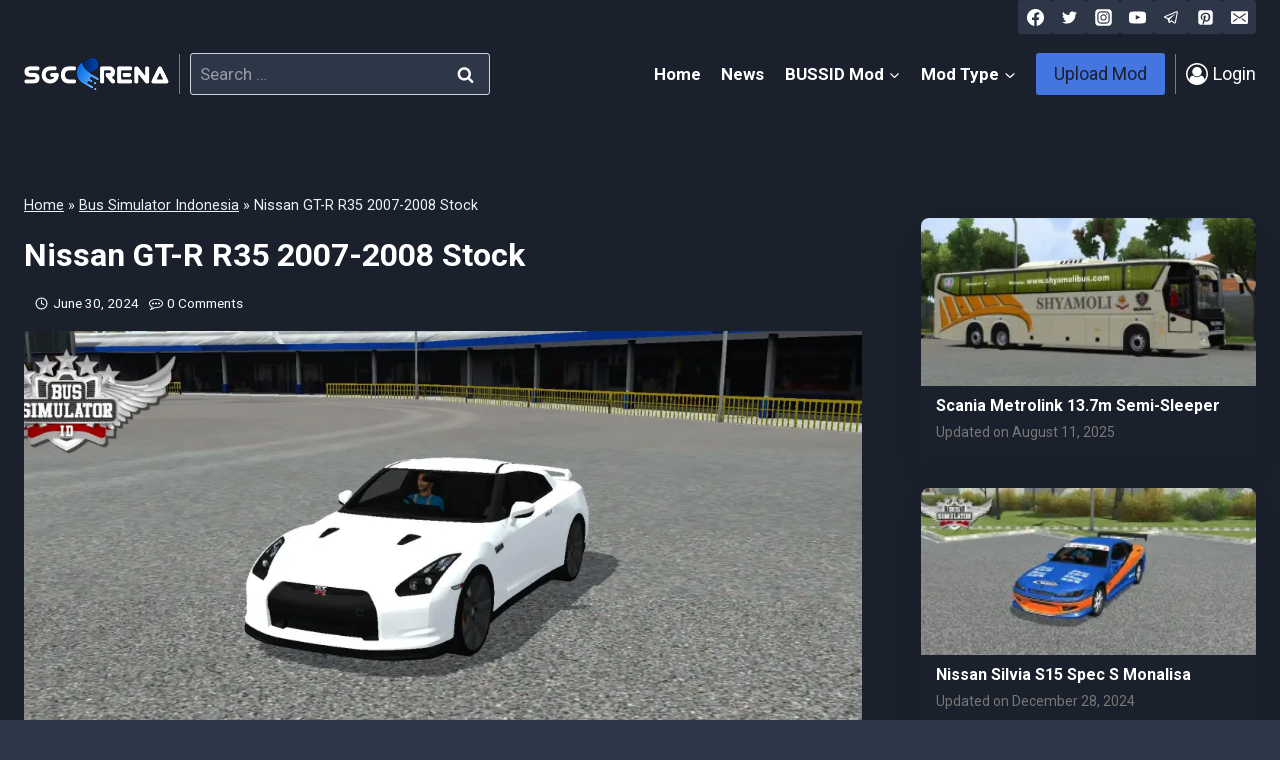

--- FILE ---
content_type: text/html; charset=UTF-8
request_url: https://www.sgcarena.com/nissan-gt-r-r35-2007-2008-stock-16454/
body_size: 33663
content:
<!doctype html>
<html lang="en-US" prefix="og: https://ogp.me/ns#" class="no-js" itemtype="https://schema.org/Blog" itemscope>
<head>
	<meta charset="UTF-8">
	<meta name="viewport" content="width=device-width, initial-scale=1, minimum-scale=1">
	
<!-- Search Engine Optimization by Rank Math PRO - https://rankmath.com/ -->
<title>Nissan GT-R R35 2007-2008 Stock &raquo; SGCArena</title>
<meta name="description" content="June 30, 2024 &raquo;"/>
<meta name="robots" content="follow, index, max-snippet:-1, max-video-preview:-1, max-image-preview:large"/>
<link rel="canonical" href="https://www.sgcarena.com/nissan-gt-r-r35-2007-2008-stock-16454/" />
<meta property="og:locale" content="en_US" />
<meta property="og:type" content="article" />
<meta property="og:title" content="Nissan GT-R R35 2007-2008 Stock &raquo; SGCArena" />
<meta property="og:description" content="June 30, 2024 &raquo;" />
<meta property="og:url" content="https://www.sgcarena.com/nissan-gt-r-r35-2007-2008-stock-16454/" />
<meta property="og:site_name" content="SGCArena" />
<meta property="article:publisher" content="http://www.facebook.com/sgcarena" />
<meta property="article:section" content="Bus Simulator Indonesia" />
<meta property="og:updated_time" content="2024-06-30T18:38:36+06:00" />
<meta property="og:image" content="https://i0.wp.com/www.sgcarena.com/wp-content/uploads/2024/06/SGCA_IMG-30062024-120700.jpeg" />
<meta property="og:image:secure_url" content="https://i0.wp.com/www.sgcarena.com/wp-content/uploads/2024/06/SGCA_IMG-30062024-120700.jpeg" />
<meta property="og:image:width" content="768" />
<meta property="og:image:height" content="360" />
<meta property="og:image:alt" content="Nissan GT-R R35 2007-2008 Stock" />
<meta property="og:image:type" content="image/jpeg" />
<meta name="twitter:card" content="summary_large_image" />
<meta name="twitter:title" content="Nissan GT-R R35 2007-2008 Stock &raquo; SGCArena" />
<meta name="twitter:description" content="June 30, 2024 &raquo;" />
<meta name="twitter:site" content="@sgcarena" />
<meta name="twitter:creator" content="@sgcarena" />
<meta name="twitter:image" content="https://i0.wp.com/www.sgcarena.com/wp-content/uploads/2024/06/SGCA_IMG-30062024-120700.jpeg" />
<meta name="twitter:label1" content="Written by" />
<meta name="twitter:data1" content="mahchannel17" />
<meta name="twitter:label2" content="Time to read" />
<meta name="twitter:data2" content="Less than a minute" />
<script type="application/ld+json" class="rank-math-schema-pro">{"@context":"https://schema.org","@graph":[{"@type":"BreadcrumbList","@id":"https://www.sgcarena.com/nissan-gt-r-r35-2007-2008-stock-16454/#breadcrumb","itemListElement":[{"@type":"ListItem","position":"1","item":{"@id":"https://www.sgcarena.com","name":"Home"}},{"@type":"ListItem","position":"2","item":{"@id":"https://www.sgcarena.com/bussid/","name":"Bus Simulator Indonesia"}},{"@type":"ListItem","position":"3","item":{"@id":"https://www.sgcarena.com/nissan-gt-r-r35-2007-2008-stock-16454/","name":"Nissan GT-R R35 2007-2008 Stock"}}]}]}</script>
<!-- /Rank Math WordPress SEO plugin -->

<link rel='dns-prefetch' href='//www.sgcarena.com' />
<link rel='dns-prefetch' href='//stats.wp.com' />
<link rel='preconnect' href='//i0.wp.com' />
<link rel='preconnect' href='//c0.wp.com' />
<link rel="alternate" type="application/rss+xml" title="SGCArena &raquo; Feed" href="https://www.sgcarena.com/feed/" />
<link rel="alternate" type="application/rss+xml" title="SGCArena &raquo; Comments Feed" href="https://www.sgcarena.com/comments/feed/" />
			<script>document.documentElement.classList.remove( 'no-js' );</script>
			<link rel="alternate" type="application/rss+xml" title="SGCArena &raquo; Nissan GT-R R35 2007-2008 Stock Comments Feed" href="https://www.sgcarena.com/nissan-gt-r-r35-2007-2008-stock-16454/feed/" />
<link rel="alternate" title="oEmbed (JSON)" type="application/json+oembed" href="https://www.sgcarena.com/wp-json/oembed/1.0/embed?url=https%3A%2F%2Fwww.sgcarena.com%2Fnissan-gt-r-r35-2007-2008-stock-16454%2F" />
<link rel="alternate" title="oEmbed (XML)" type="text/xml+oembed" href="https://www.sgcarena.com/wp-json/oembed/1.0/embed?url=https%3A%2F%2Fwww.sgcarena.com%2Fnissan-gt-r-r35-2007-2008-stock-16454%2F&#038;format=xml" />
<style id='wp-img-auto-sizes-contain-inline-css'>
img:is([sizes=auto i],[sizes^="auto," i]){contain-intrinsic-size:3000px 1500px}
/*# sourceURL=wp-img-auto-sizes-contain-inline-css */
</style>
<link rel='stylesheet' id='kadence-blocks-advancedgallery-css' href='https://www.sgcarena.com/wp-content/plugins/kadence-blocks/dist/style-blocks-advancedgallery.css?ver=3.5.32' media='all' />
<link rel='stylesheet' id='kadence-kb-splide-css' href='https://www.sgcarena.com/wp-content/plugins/kadence-blocks/includes/assets/css/kadence-splide.min.css?ver=3.5.32' media='all' />
<link rel='stylesheet' id='kadence-blocks-splide-css' href='https://www.sgcarena.com/wp-content/plugins/kadence-blocks/includes/assets/css/kb-blocks-splide.min.css?ver=3.5.32' media='all' />
<link rel='stylesheet' id='kadence-glightbox-css' href='https://www.sgcarena.com/wp-content/plugins/kadence-blocks/includes/assets/css/kb-glightbox.min.css?ver=3.5.32' media='all' />
<link rel='stylesheet' id='kadence-blocks-iconlist-css' href='https://www.sgcarena.com/wp-content/plugins/kadence-blocks/dist/style-blocks-iconlist.css?ver=3.5.32' media='all' />
<link rel='stylesheet' id='kadence-blocks-pro-postgrid-css' href='https://www.sgcarena.com/wp-content/plugins/kadence-blocks-pro/dist/style-blocks-postgrid.css?ver=2.8.8' media='all' />
<style id='wp-emoji-styles-inline-css'>

	img.wp-smiley, img.emoji {
		display: inline !important;
		border: none !important;
		box-shadow: none !important;
		height: 1em !important;
		width: 1em !important;
		margin: 0 0.07em !important;
		vertical-align: -0.1em !important;
		background: none !important;
		padding: 0 !important;
	}
/*# sourceURL=wp-emoji-styles-inline-css */
</style>
<style id='wp-block-library-inline-css'>
:root{--wp-block-synced-color:#7a00df;--wp-block-synced-color--rgb:122,0,223;--wp-bound-block-color:var(--wp-block-synced-color);--wp-editor-canvas-background:#ddd;--wp-admin-theme-color:#007cba;--wp-admin-theme-color--rgb:0,124,186;--wp-admin-theme-color-darker-10:#006ba1;--wp-admin-theme-color-darker-10--rgb:0,107,160.5;--wp-admin-theme-color-darker-20:#005a87;--wp-admin-theme-color-darker-20--rgb:0,90,135;--wp-admin-border-width-focus:2px}@media (min-resolution:192dpi){:root{--wp-admin-border-width-focus:1.5px}}.wp-element-button{cursor:pointer}:root .has-very-light-gray-background-color{background-color:#eee}:root .has-very-dark-gray-background-color{background-color:#313131}:root .has-very-light-gray-color{color:#eee}:root .has-very-dark-gray-color{color:#313131}:root .has-vivid-green-cyan-to-vivid-cyan-blue-gradient-background{background:linear-gradient(135deg,#00d084,#0693e3)}:root .has-purple-crush-gradient-background{background:linear-gradient(135deg,#34e2e4,#4721fb 50%,#ab1dfe)}:root .has-hazy-dawn-gradient-background{background:linear-gradient(135deg,#faaca8,#dad0ec)}:root .has-subdued-olive-gradient-background{background:linear-gradient(135deg,#fafae1,#67a671)}:root .has-atomic-cream-gradient-background{background:linear-gradient(135deg,#fdd79a,#004a59)}:root .has-nightshade-gradient-background{background:linear-gradient(135deg,#330968,#31cdcf)}:root .has-midnight-gradient-background{background:linear-gradient(135deg,#020381,#2874fc)}:root{--wp--preset--font-size--normal:16px;--wp--preset--font-size--huge:42px}.has-regular-font-size{font-size:1em}.has-larger-font-size{font-size:2.625em}.has-normal-font-size{font-size:var(--wp--preset--font-size--normal)}.has-huge-font-size{font-size:var(--wp--preset--font-size--huge)}.has-text-align-center{text-align:center}.has-text-align-left{text-align:left}.has-text-align-right{text-align:right}.has-fit-text{white-space:nowrap!important}#end-resizable-editor-section{display:none}.aligncenter{clear:both}.items-justified-left{justify-content:flex-start}.items-justified-center{justify-content:center}.items-justified-right{justify-content:flex-end}.items-justified-space-between{justify-content:space-between}.screen-reader-text{border:0;clip-path:inset(50%);height:1px;margin:-1px;overflow:hidden;padding:0;position:absolute;width:1px;word-wrap:normal!important}.screen-reader-text:focus{background-color:#ddd;clip-path:none;color:#444;display:block;font-size:1em;height:auto;left:5px;line-height:normal;padding:15px 23px 14px;text-decoration:none;top:5px;width:auto;z-index:100000}html :where(.has-border-color){border-style:solid}html :where([style*=border-top-color]){border-top-style:solid}html :where([style*=border-right-color]){border-right-style:solid}html :where([style*=border-bottom-color]){border-bottom-style:solid}html :where([style*=border-left-color]){border-left-style:solid}html :where([style*=border-width]){border-style:solid}html :where([style*=border-top-width]){border-top-style:solid}html :where([style*=border-right-width]){border-right-style:solid}html :where([style*=border-bottom-width]){border-bottom-style:solid}html :where([style*=border-left-width]){border-left-style:solid}html :where(img[class*=wp-image-]){height:auto;max-width:100%}:where(figure){margin:0 0 1em}html :where(.is-position-sticky){--wp-admin--admin-bar--position-offset:var(--wp-admin--admin-bar--height,0px)}@media screen and (max-width:600px){html :where(.is-position-sticky){--wp-admin--admin-bar--position-offset:0px}}

/*# sourceURL=wp-block-library-inline-css */
</style><style id='wp-block-heading-inline-css'>
h1:where(.wp-block-heading).has-background,h2:where(.wp-block-heading).has-background,h3:where(.wp-block-heading).has-background,h4:where(.wp-block-heading).has-background,h5:where(.wp-block-heading).has-background,h6:where(.wp-block-heading).has-background{padding:1.25em 2.375em}h1.has-text-align-left[style*=writing-mode]:where([style*=vertical-lr]),h1.has-text-align-right[style*=writing-mode]:where([style*=vertical-rl]),h2.has-text-align-left[style*=writing-mode]:where([style*=vertical-lr]),h2.has-text-align-right[style*=writing-mode]:where([style*=vertical-rl]),h3.has-text-align-left[style*=writing-mode]:where([style*=vertical-lr]),h3.has-text-align-right[style*=writing-mode]:where([style*=vertical-rl]),h4.has-text-align-left[style*=writing-mode]:where([style*=vertical-lr]),h4.has-text-align-right[style*=writing-mode]:where([style*=vertical-rl]),h5.has-text-align-left[style*=writing-mode]:where([style*=vertical-lr]),h5.has-text-align-right[style*=writing-mode]:where([style*=vertical-rl]),h6.has-text-align-left[style*=writing-mode]:where([style*=vertical-lr]),h6.has-text-align-right[style*=writing-mode]:where([style*=vertical-rl]){rotate:180deg}
/*# sourceURL=https://c0.wp.com/c/6.9/wp-includes/blocks/heading/style.min.css */
</style>
<style id='wp-block-group-inline-css'>
.wp-block-group{box-sizing:border-box}:where(.wp-block-group.wp-block-group-is-layout-constrained){position:relative}
/*# sourceURL=https://c0.wp.com/c/6.9/wp-includes/blocks/group/style.min.css */
</style>
<style id='wp-block-paragraph-inline-css'>
.is-small-text{font-size:.875em}.is-regular-text{font-size:1em}.is-large-text{font-size:2.25em}.is-larger-text{font-size:3em}.has-drop-cap:not(:focus):first-letter{float:left;font-size:8.4em;font-style:normal;font-weight:100;line-height:.68;margin:.05em .1em 0 0;text-transform:uppercase}body.rtl .has-drop-cap:not(:focus):first-letter{float:none;margin-left:.1em}p.has-drop-cap.has-background{overflow:hidden}:root :where(p.has-background){padding:1.25em 2.375em}:where(p.has-text-color:not(.has-link-color)) a{color:inherit}p.has-text-align-left[style*="writing-mode:vertical-lr"],p.has-text-align-right[style*="writing-mode:vertical-rl"]{rotate:180deg}
/*# sourceURL=https://c0.wp.com/c/6.9/wp-includes/blocks/paragraph/style.min.css */
</style>
<style id='wp-block-spacer-inline-css'>
.wp-block-spacer{clear:both}
/*# sourceURL=https://c0.wp.com/c/6.9/wp-includes/blocks/spacer/style.min.css */
</style>
<style id='wp-block-table-inline-css'>
.wp-block-table{overflow-x:auto}.wp-block-table table{border-collapse:collapse;width:100%}.wp-block-table thead{border-bottom:3px solid}.wp-block-table tfoot{border-top:3px solid}.wp-block-table td,.wp-block-table th{border:1px solid;padding:.5em}.wp-block-table .has-fixed-layout{table-layout:fixed;width:100%}.wp-block-table .has-fixed-layout td,.wp-block-table .has-fixed-layout th{word-break:break-word}.wp-block-table.aligncenter,.wp-block-table.alignleft,.wp-block-table.alignright{display:table;width:auto}.wp-block-table.aligncenter td,.wp-block-table.aligncenter th,.wp-block-table.alignleft td,.wp-block-table.alignleft th,.wp-block-table.alignright td,.wp-block-table.alignright th{word-break:break-word}.wp-block-table .has-subtle-light-gray-background-color{background-color:#f3f4f5}.wp-block-table .has-subtle-pale-green-background-color{background-color:#e9fbe5}.wp-block-table .has-subtle-pale-blue-background-color{background-color:#e7f5fe}.wp-block-table .has-subtle-pale-pink-background-color{background-color:#fcf0ef}.wp-block-table.is-style-stripes{background-color:initial;border-collapse:inherit;border-spacing:0}.wp-block-table.is-style-stripes tbody tr:nth-child(odd){background-color:#f0f0f0}.wp-block-table.is-style-stripes.has-subtle-light-gray-background-color tbody tr:nth-child(odd){background-color:#f3f4f5}.wp-block-table.is-style-stripes.has-subtle-pale-green-background-color tbody tr:nth-child(odd){background-color:#e9fbe5}.wp-block-table.is-style-stripes.has-subtle-pale-blue-background-color tbody tr:nth-child(odd){background-color:#e7f5fe}.wp-block-table.is-style-stripes.has-subtle-pale-pink-background-color tbody tr:nth-child(odd){background-color:#fcf0ef}.wp-block-table.is-style-stripes td,.wp-block-table.is-style-stripes th{border-color:#0000}.wp-block-table.is-style-stripes{border-bottom:1px solid #f0f0f0}.wp-block-table .has-border-color td,.wp-block-table .has-border-color th,.wp-block-table .has-border-color tr,.wp-block-table .has-border-color>*{border-color:inherit}.wp-block-table table[style*=border-top-color] tr:first-child,.wp-block-table table[style*=border-top-color] tr:first-child td,.wp-block-table table[style*=border-top-color] tr:first-child th,.wp-block-table table[style*=border-top-color]>*,.wp-block-table table[style*=border-top-color]>* td,.wp-block-table table[style*=border-top-color]>* th{border-top-color:inherit}.wp-block-table table[style*=border-top-color] tr:not(:first-child){border-top-color:initial}.wp-block-table table[style*=border-right-color] td:last-child,.wp-block-table table[style*=border-right-color] th,.wp-block-table table[style*=border-right-color] tr,.wp-block-table table[style*=border-right-color]>*{border-right-color:inherit}.wp-block-table table[style*=border-bottom-color] tr:last-child,.wp-block-table table[style*=border-bottom-color] tr:last-child td,.wp-block-table table[style*=border-bottom-color] tr:last-child th,.wp-block-table table[style*=border-bottom-color]>*,.wp-block-table table[style*=border-bottom-color]>* td,.wp-block-table table[style*=border-bottom-color]>* th{border-bottom-color:inherit}.wp-block-table table[style*=border-bottom-color] tr:not(:last-child){border-bottom-color:initial}.wp-block-table table[style*=border-left-color] td:first-child,.wp-block-table table[style*=border-left-color] th,.wp-block-table table[style*=border-left-color] tr,.wp-block-table table[style*=border-left-color]>*{border-left-color:inherit}.wp-block-table table[style*=border-style] td,.wp-block-table table[style*=border-style] th,.wp-block-table table[style*=border-style] tr,.wp-block-table table[style*=border-style]>*{border-style:inherit}.wp-block-table table[style*=border-width] td,.wp-block-table table[style*=border-width] th,.wp-block-table table[style*=border-width] tr,.wp-block-table table[style*=border-width]>*{border-style:inherit;border-width:inherit}
/*# sourceURL=https://c0.wp.com/c/6.9/wp-includes/blocks/table/style.min.css */
</style>
<style id='global-styles-inline-css'>
:root{--wp--preset--aspect-ratio--square: 1;--wp--preset--aspect-ratio--4-3: 4/3;--wp--preset--aspect-ratio--3-4: 3/4;--wp--preset--aspect-ratio--3-2: 3/2;--wp--preset--aspect-ratio--2-3: 2/3;--wp--preset--aspect-ratio--16-9: 16/9;--wp--preset--aspect-ratio--9-16: 9/16;--wp--preset--color--black: #000000;--wp--preset--color--cyan-bluish-gray: #abb8c3;--wp--preset--color--white: #ffffff;--wp--preset--color--pale-pink: #f78da7;--wp--preset--color--vivid-red: #cf2e2e;--wp--preset--color--luminous-vivid-orange: #ff6900;--wp--preset--color--luminous-vivid-amber: #fcb900;--wp--preset--color--light-green-cyan: #7bdcb5;--wp--preset--color--vivid-green-cyan: #00d084;--wp--preset--color--pale-cyan-blue: #8ed1fc;--wp--preset--color--vivid-cyan-blue: #0693e3;--wp--preset--color--vivid-purple: #9b51e0;--wp--preset--color--theme-palette-1: var(--global-palette1);--wp--preset--color--theme-palette-2: var(--global-palette2);--wp--preset--color--theme-palette-3: var(--global-palette3);--wp--preset--color--theme-palette-4: var(--global-palette4);--wp--preset--color--theme-palette-5: var(--global-palette5);--wp--preset--color--theme-palette-6: var(--global-palette6);--wp--preset--color--theme-palette-7: var(--global-palette7);--wp--preset--color--theme-palette-8: var(--global-palette8);--wp--preset--color--theme-palette-9: var(--global-palette9);--wp--preset--color--theme-palette-10: var(--global-palette10);--wp--preset--color--theme-palette-11: var(--global-palette11);--wp--preset--color--theme-palette-12: var(--global-palette12);--wp--preset--color--theme-palette-13: var(--global-palette13);--wp--preset--color--theme-palette-14: var(--global-palette14);--wp--preset--color--theme-palette-15: var(--global-palette15);--wp--preset--color--kb-palette-1: #ff1c0c;--wp--preset--color--kb-palette-12: #2ba815;--wp--preset--gradient--vivid-cyan-blue-to-vivid-purple: linear-gradient(135deg,rgb(6,147,227) 0%,rgb(155,81,224) 100%);--wp--preset--gradient--light-green-cyan-to-vivid-green-cyan: linear-gradient(135deg,rgb(122,220,180) 0%,rgb(0,208,130) 100%);--wp--preset--gradient--luminous-vivid-amber-to-luminous-vivid-orange: linear-gradient(135deg,rgb(252,185,0) 0%,rgb(255,105,0) 100%);--wp--preset--gradient--luminous-vivid-orange-to-vivid-red: linear-gradient(135deg,rgb(255,105,0) 0%,rgb(207,46,46) 100%);--wp--preset--gradient--very-light-gray-to-cyan-bluish-gray: linear-gradient(135deg,rgb(238,238,238) 0%,rgb(169,184,195) 100%);--wp--preset--gradient--cool-to-warm-spectrum: linear-gradient(135deg,rgb(74,234,220) 0%,rgb(151,120,209) 20%,rgb(207,42,186) 40%,rgb(238,44,130) 60%,rgb(251,105,98) 80%,rgb(254,248,76) 100%);--wp--preset--gradient--blush-light-purple: linear-gradient(135deg,rgb(255,206,236) 0%,rgb(152,150,240) 100%);--wp--preset--gradient--blush-bordeaux: linear-gradient(135deg,rgb(254,205,165) 0%,rgb(254,45,45) 50%,rgb(107,0,62) 100%);--wp--preset--gradient--luminous-dusk: linear-gradient(135deg,rgb(255,203,112) 0%,rgb(199,81,192) 50%,rgb(65,88,208) 100%);--wp--preset--gradient--pale-ocean: linear-gradient(135deg,rgb(255,245,203) 0%,rgb(182,227,212) 50%,rgb(51,167,181) 100%);--wp--preset--gradient--electric-grass: linear-gradient(135deg,rgb(202,248,128) 0%,rgb(113,206,126) 100%);--wp--preset--gradient--midnight: linear-gradient(135deg,rgb(2,3,129) 0%,rgb(40,116,252) 100%);--wp--preset--font-size--small: var(--global-font-size-small);--wp--preset--font-size--medium: var(--global-font-size-medium);--wp--preset--font-size--large: var(--global-font-size-large);--wp--preset--font-size--x-large: 42px;--wp--preset--font-size--larger: var(--global-font-size-larger);--wp--preset--font-size--xxlarge: var(--global-font-size-xxlarge);--wp--preset--spacing--20: 0.44rem;--wp--preset--spacing--30: 0.67rem;--wp--preset--spacing--40: 1rem;--wp--preset--spacing--50: 1.5rem;--wp--preset--spacing--60: 2.25rem;--wp--preset--spacing--70: 3.38rem;--wp--preset--spacing--80: 5.06rem;--wp--preset--shadow--natural: 6px 6px 9px rgba(0, 0, 0, 0.2);--wp--preset--shadow--deep: 12px 12px 50px rgba(0, 0, 0, 0.4);--wp--preset--shadow--sharp: 6px 6px 0px rgba(0, 0, 0, 0.2);--wp--preset--shadow--outlined: 6px 6px 0px -3px rgb(255, 255, 255), 6px 6px rgb(0, 0, 0);--wp--preset--shadow--crisp: 6px 6px 0px rgb(0, 0, 0);}:where(.is-layout-flex){gap: 0.5em;}:where(.is-layout-grid){gap: 0.5em;}body .is-layout-flex{display: flex;}.is-layout-flex{flex-wrap: wrap;align-items: center;}.is-layout-flex > :is(*, div){margin: 0;}body .is-layout-grid{display: grid;}.is-layout-grid > :is(*, div){margin: 0;}:where(.wp-block-columns.is-layout-flex){gap: 2em;}:where(.wp-block-columns.is-layout-grid){gap: 2em;}:where(.wp-block-post-template.is-layout-flex){gap: 1.25em;}:where(.wp-block-post-template.is-layout-grid){gap: 1.25em;}.has-black-color{color: var(--wp--preset--color--black) !important;}.has-cyan-bluish-gray-color{color: var(--wp--preset--color--cyan-bluish-gray) !important;}.has-white-color{color: var(--wp--preset--color--white) !important;}.has-pale-pink-color{color: var(--wp--preset--color--pale-pink) !important;}.has-vivid-red-color{color: var(--wp--preset--color--vivid-red) !important;}.has-luminous-vivid-orange-color{color: var(--wp--preset--color--luminous-vivid-orange) !important;}.has-luminous-vivid-amber-color{color: var(--wp--preset--color--luminous-vivid-amber) !important;}.has-light-green-cyan-color{color: var(--wp--preset--color--light-green-cyan) !important;}.has-vivid-green-cyan-color{color: var(--wp--preset--color--vivid-green-cyan) !important;}.has-pale-cyan-blue-color{color: var(--wp--preset--color--pale-cyan-blue) !important;}.has-vivid-cyan-blue-color{color: var(--wp--preset--color--vivid-cyan-blue) !important;}.has-vivid-purple-color{color: var(--wp--preset--color--vivid-purple) !important;}.has-black-background-color{background-color: var(--wp--preset--color--black) !important;}.has-cyan-bluish-gray-background-color{background-color: var(--wp--preset--color--cyan-bluish-gray) !important;}.has-white-background-color{background-color: var(--wp--preset--color--white) !important;}.has-pale-pink-background-color{background-color: var(--wp--preset--color--pale-pink) !important;}.has-vivid-red-background-color{background-color: var(--wp--preset--color--vivid-red) !important;}.has-luminous-vivid-orange-background-color{background-color: var(--wp--preset--color--luminous-vivid-orange) !important;}.has-luminous-vivid-amber-background-color{background-color: var(--wp--preset--color--luminous-vivid-amber) !important;}.has-light-green-cyan-background-color{background-color: var(--wp--preset--color--light-green-cyan) !important;}.has-vivid-green-cyan-background-color{background-color: var(--wp--preset--color--vivid-green-cyan) !important;}.has-pale-cyan-blue-background-color{background-color: var(--wp--preset--color--pale-cyan-blue) !important;}.has-vivid-cyan-blue-background-color{background-color: var(--wp--preset--color--vivid-cyan-blue) !important;}.has-vivid-purple-background-color{background-color: var(--wp--preset--color--vivid-purple) !important;}.has-black-border-color{border-color: var(--wp--preset--color--black) !important;}.has-cyan-bluish-gray-border-color{border-color: var(--wp--preset--color--cyan-bluish-gray) !important;}.has-white-border-color{border-color: var(--wp--preset--color--white) !important;}.has-pale-pink-border-color{border-color: var(--wp--preset--color--pale-pink) !important;}.has-vivid-red-border-color{border-color: var(--wp--preset--color--vivid-red) !important;}.has-luminous-vivid-orange-border-color{border-color: var(--wp--preset--color--luminous-vivid-orange) !important;}.has-luminous-vivid-amber-border-color{border-color: var(--wp--preset--color--luminous-vivid-amber) !important;}.has-light-green-cyan-border-color{border-color: var(--wp--preset--color--light-green-cyan) !important;}.has-vivid-green-cyan-border-color{border-color: var(--wp--preset--color--vivid-green-cyan) !important;}.has-pale-cyan-blue-border-color{border-color: var(--wp--preset--color--pale-cyan-blue) !important;}.has-vivid-cyan-blue-border-color{border-color: var(--wp--preset--color--vivid-cyan-blue) !important;}.has-vivid-purple-border-color{border-color: var(--wp--preset--color--vivid-purple) !important;}.has-vivid-cyan-blue-to-vivid-purple-gradient-background{background: var(--wp--preset--gradient--vivid-cyan-blue-to-vivid-purple) !important;}.has-light-green-cyan-to-vivid-green-cyan-gradient-background{background: var(--wp--preset--gradient--light-green-cyan-to-vivid-green-cyan) !important;}.has-luminous-vivid-amber-to-luminous-vivid-orange-gradient-background{background: var(--wp--preset--gradient--luminous-vivid-amber-to-luminous-vivid-orange) !important;}.has-luminous-vivid-orange-to-vivid-red-gradient-background{background: var(--wp--preset--gradient--luminous-vivid-orange-to-vivid-red) !important;}.has-very-light-gray-to-cyan-bluish-gray-gradient-background{background: var(--wp--preset--gradient--very-light-gray-to-cyan-bluish-gray) !important;}.has-cool-to-warm-spectrum-gradient-background{background: var(--wp--preset--gradient--cool-to-warm-spectrum) !important;}.has-blush-light-purple-gradient-background{background: var(--wp--preset--gradient--blush-light-purple) !important;}.has-blush-bordeaux-gradient-background{background: var(--wp--preset--gradient--blush-bordeaux) !important;}.has-luminous-dusk-gradient-background{background: var(--wp--preset--gradient--luminous-dusk) !important;}.has-pale-ocean-gradient-background{background: var(--wp--preset--gradient--pale-ocean) !important;}.has-electric-grass-gradient-background{background: var(--wp--preset--gradient--electric-grass) !important;}.has-midnight-gradient-background{background: var(--wp--preset--gradient--midnight) !important;}.has-small-font-size{font-size: var(--wp--preset--font-size--small) !important;}.has-medium-font-size{font-size: var(--wp--preset--font-size--medium) !important;}.has-large-font-size{font-size: var(--wp--preset--font-size--large) !important;}.has-x-large-font-size{font-size: var(--wp--preset--font-size--x-large) !important;}
/*# sourceURL=global-styles-inline-css */
</style>
<style id='core-block-supports-inline-css'>
.wp-container-core-group-is-layout-0472769e{flex-direction:column;align-items:center;}.wp-container-core-group-is-layout-fc169830{flex-wrap:nowrap;flex-direction:column;align-items:center;}
/*# sourceURL=core-block-supports-inline-css */
</style>

<style id='classic-theme-styles-inline-css'>
/*! This file is auto-generated */
.wp-block-button__link{color:#fff;background-color:#32373c;border-radius:9999px;box-shadow:none;text-decoration:none;padding:calc(.667em + 2px) calc(1.333em + 2px);font-size:1.125em}.wp-block-file__button{background:#32373c;color:#fff;text-decoration:none}
/*# sourceURL=/wp-includes/css/classic-themes.min.css */
</style>
<style id='wpxpo-global-style-inline-css'>
:root {
			--preset-color1: #037fff;
			--preset-color2: #026fe0;
			--preset-color3: #071323;
			--preset-color4: #132133;
			--preset-color5: #34495e;
			--preset-color6: #787676;
			--preset-color7: #f0f2f3;
			--preset-color8: #f8f9fa;
			--preset-color9: #ffffff;
		}{}
/*# sourceURL=wpxpo-global-style-inline-css */
</style>
<style id='ultp-preset-colors-style-inline-css'>
:root { --postx_preset_Base_1_color: #f4f4ff; --postx_preset_Base_2_color: #dddff8; --postx_preset_Base_3_color: #B4B4D6; --postx_preset_Primary_color: #3323f0; --postx_preset_Secondary_color: #4a5fff; --postx_preset_Tertiary_color: #FFFFFF; --postx_preset_Contrast_3_color: #545472; --postx_preset_Contrast_2_color: #262657; --postx_preset_Contrast_1_color: #10102e; --postx_preset_Over_Primary_color: #ffffff;  }
/*# sourceURL=ultp-preset-colors-style-inline-css */
</style>
<style id='ultp-preset-gradient-style-inline-css'>
:root { --postx_preset_Primary_to_Secondary_to_Right_gradient: linear-gradient(90deg, var(--postx_preset_Primary_color) 0%, var(--postx_preset_Secondary_color) 100%); --postx_preset_Primary_to_Secondary_to_Bottom_gradient: linear-gradient(180deg, var(--postx_preset_Primary_color) 0%, var(--postx_preset_Secondary_color) 100%); --postx_preset_Secondary_to_Primary_to_Right_gradient: linear-gradient(90deg, var(--postx_preset_Secondary_color) 0%, var(--postx_preset_Primary_color) 100%); --postx_preset_Secondary_to_Primary_to_Bottom_gradient: linear-gradient(180deg, var(--postx_preset_Secondary_color) 0%, var(--postx_preset_Primary_color) 100%); --postx_preset_Cold_Evening_gradient: linear-gradient(0deg, rgb(12, 52, 131) 0%, rgb(162, 182, 223) 100%, rgb(107, 140, 206) 100%, rgb(162, 182, 223) 100%); --postx_preset_Purple_Division_gradient: linear-gradient(0deg, rgb(112, 40, 228) 0%, rgb(229, 178, 202) 100%); --postx_preset_Over_Sun_gradient: linear-gradient(60deg, rgb(171, 236, 214) 0%, rgb(251, 237, 150) 100%); --postx_preset_Morning_Salad_gradient: linear-gradient(-255deg, rgb(183, 248, 219) 0%, rgb(80, 167, 194) 100%); --postx_preset_Fabled_Sunset_gradient: linear-gradient(-270deg, rgb(35, 21, 87) 0%, rgb(68, 16, 122) 29%, rgb(255, 19, 97) 67%, rgb(255, 248, 0) 100%);  }
/*# sourceURL=ultp-preset-gradient-style-inline-css */
</style>
<style id='ultp-preset-typo-style-inline-css'>
@import url('https://fonts.googleapis.com/css?family=Roboto:100,100i,300,300i,400,400i,500,500i,700,700i,900,900i'); :root { --postx_preset_Heading_typo_font_family: Roboto; --postx_preset_Heading_typo_font_family_type: sans-serif; --postx_preset_Heading_typo_font_weight: 600; --postx_preset_Heading_typo_text_transform: capitalize; --postx_preset_Body_and_Others_typo_font_family: Roboto; --postx_preset_Body_and_Others_typo_font_family_type: sans-serif; --postx_preset_Body_and_Others_typo_font_weight: 400; --postx_preset_Body_and_Others_typo_text_transform: lowercase; --postx_preset_body_typo_font_size_lg: 16px; --postx_preset_paragraph_1_typo_font_size_lg: 12px; --postx_preset_paragraph_2_typo_font_size_lg: 12px; --postx_preset_paragraph_3_typo_font_size_lg: 12px; --postx_preset_heading_h1_typo_font_size_lg: 42px; --postx_preset_heading_h2_typo_font_size_lg: 36px; --postx_preset_heading_h3_typo_font_size_lg: 30px; --postx_preset_heading_h4_typo_font_size_lg: 24px; --postx_preset_heading_h5_typo_font_size_lg: 20px; --postx_preset_heading_h6_typo_font_size_lg: 16px; }
/*# sourceURL=ultp-preset-typo-style-inline-css */
</style>
<link rel='stylesheet' id='kadence-global-css' href='https://www.sgcarena.com/wp-content/themes/kadence/assets/css/global.min.css?ver=1.4.3' media='all' />
<style id='kadence-global-inline-css'>
/* Kadence Base CSS */
:root{--global-palette1:#4576e0;--global-palette2:#04befd;--global-palette3:#ffffff;--global-palette4:#f7fafc;--global-palette5:#edf2f7;--global-palette6:#718096;--global-palette7:#4a5568;--global-palette8:#2d3748;--global-palette9:#1a202c;--global-palette10:oklch(from var(--global-palette1) calc(l + 0.10 * (1 - l)) calc(c * 1.00) calc(h + 180) / 100%);--global-palette11:#13612e;--global-palette12:#1159af;--global-palette13:#b82105;--global-palette14:#f7630c;--global-palette15:#f5a524;--global-palette9rgb:26, 32, 44;--global-palette-highlight:var(--global-palette1);--global-palette-highlight-alt:var(--global-palette2);--global-palette-highlight-alt2:var(--global-palette9);--global-palette-btn-bg:var(--global-palette1);--global-palette-btn-bg-hover:var(--global-palette2);--global-palette-btn:var(--global-palette9);--global-palette-btn-hover:var(--global-palette9);--global-palette-btn-sec-bg:var(--global-palette7);--global-palette-btn-sec-bg-hover:var(--global-palette2);--global-palette-btn-sec:var(--global-palette3);--global-palette-btn-sec-hover:var(--global-palette9);--global-body-font-family:-apple-system,BlinkMacSystemFont,"Segoe UI",Roboto,Oxygen-Sans,Ubuntu,Cantarell,"Helvetica Neue",sans-serif, "Apple Color Emoji", "Segoe UI Emoji", "Segoe UI Symbol";--global-heading-font-family:inherit;--global-primary-nav-font-family:inherit;--global-fallback-font:sans-serif;--global-display-fallback-font:sans-serif;--global-content-width:1290px;--global-content-wide-width:calc(1290px + 230px);--global-content-narrow-width:842px;--global-content-edge-padding:1.5rem;--global-content-boxed-padding:2rem;--global-calc-content-width:calc(1290px - var(--global-content-edge-padding) - var(--global-content-edge-padding) );--wp--style--global--content-size:var(--global-calc-content-width);}.wp-site-blocks{--global-vw:calc( 100vw - ( 0.5 * var(--scrollbar-offset)));}body{background:var(--global-palette8);}body, input, select, optgroup, textarea{font-weight:400;font-size:17px;line-height:1.6;font-family:var(--global-body-font-family);color:var(--global-palette4);}.content-bg, body.content-style-unboxed .site{background:var(--global-palette9);}h1,h2,h3,h4,h5,h6{font-family:var(--global-heading-font-family);}h1{font-style:normal;font-weight:700;font-size:32px;line-height:1.5;color:var(--global-palette3);}h2{font-style:normal;font-weight:700;font-size:28px;line-height:1.5;color:var(--global-palette3);}h3{font-weight:700;font-size:24px;line-height:1.5;color:var(--global-palette3);}h4{font-weight:700;font-size:22px;line-height:1.5;color:var(--global-palette4);}h5{font-weight:700;font-size:20px;line-height:1.5;color:var(--global-palette4);}h6{font-weight:700;font-size:18px;line-height:1.5;color:var(--global-palette5);}.entry-hero h1{font-style:normal;}.entry-hero .kadence-breadcrumbs, .entry-hero .search-form{font-style:normal;}.entry-hero .kadence-breadcrumbs{max-width:1290px;}.site-container, .site-header-row-layout-contained, .site-footer-row-layout-contained, .entry-hero-layout-contained, .comments-area, .alignfull > .wp-block-cover__inner-container, .alignwide > .wp-block-cover__inner-container{max-width:var(--global-content-width);}.content-width-narrow .content-container.site-container, .content-width-narrow .hero-container.site-container{max-width:var(--global-content-narrow-width);}@media all and (min-width: 1520px){.wp-site-blocks .content-container  .alignwide{margin-left:-115px;margin-right:-115px;width:unset;max-width:unset;}}@media all and (min-width: 1102px){.content-width-narrow .wp-site-blocks .content-container .alignwide{margin-left:-130px;margin-right:-130px;width:unset;max-width:unset;}}.content-style-boxed .wp-site-blocks .entry-content .alignwide{margin-left:calc( -1 * var( --global-content-boxed-padding ) );margin-right:calc( -1 * var( --global-content-boxed-padding ) );}.content-area{margin-top:5rem;margin-bottom:5rem;}@media all and (max-width: 1024px){.content-area{margin-top:3rem;margin-bottom:3rem;}}@media all and (max-width: 767px){.content-area{margin-top:2rem;margin-bottom:2rem;}}@media all and (max-width: 1024px){:root{--global-content-boxed-padding:2rem;}}@media all and (max-width: 767px){:root{--global-content-boxed-padding:1.5rem;}}.entry-content-wrap{padding:2rem;}@media all and (max-width: 1024px){.entry-content-wrap{padding:2rem;}}@media all and (max-width: 767px){.entry-content-wrap{padding:1.5rem;}}.entry.single-entry{box-shadow:0px 15px 15px -10px rgba(0,0,0,0.05);}.entry.loop-entry{box-shadow:0px 15px 15px -10px rgba(0,0,0,0.05);}.loop-entry .entry-content-wrap{padding:2rem;}@media all and (max-width: 1024px){.loop-entry .entry-content-wrap{padding:2rem;}}@media all and (max-width: 767px){.loop-entry .entry-content-wrap{padding:1.5rem;}}.primary-sidebar.widget-area .widget{margin-bottom:1.5em;color:var(--global-palette4);}.primary-sidebar.widget-area .widget-title{font-weight:700;font-size:20px;line-height:1.5;color:var(--global-palette3);}button, .button, .wp-block-button__link, input[type="button"], input[type="reset"], input[type="submit"], .fl-button, .elementor-button-wrapper .elementor-button, .wc-block-components-checkout-place-order-button, .wc-block-cart__submit{box-shadow:0px 0px 0px -7px rgba(0,0,0,0);}button:hover, button:focus, button:active, .button:hover, .button:focus, .button:active, .wp-block-button__link:hover, .wp-block-button__link:focus, .wp-block-button__link:active, input[type="button"]:hover, input[type="button"]:focus, input[type="button"]:active, input[type="reset"]:hover, input[type="reset"]:focus, input[type="reset"]:active, input[type="submit"]:hover, input[type="submit"]:focus, input[type="submit"]:active, .elementor-button-wrapper .elementor-button:hover, .elementor-button-wrapper .elementor-button:focus, .elementor-button-wrapper .elementor-button:active, .wc-block-cart__submit:hover{box-shadow:0px 15px 25px -7px rgba(0,0,0,0.1);}.kb-button.kb-btn-global-outline.kb-btn-global-inherit{padding-top:calc(px - 2px);padding-right:calc(px - 2px);padding-bottom:calc(px - 2px);padding-left:calc(px - 2px);}@media all and (min-width: 1025px){.transparent-header .entry-hero .entry-hero-container-inner{padding-top:calc(0px + 80px);}}@media all and (max-width: 1024px){.mobile-transparent-header .entry-hero .entry-hero-container-inner{padding-top:calc(0px + 80px);}}@media all and (max-width: 767px){.mobile-transparent-header .entry-hero .entry-hero-container-inner{padding-top:calc(0px + 80px);}}.wp-site-blocks .post-title h1{font-style:normal;}.entry-hero.post-hero-section .entry-header{min-height:200px;}
/* Kadence Header CSS */
@media all and (max-width: 1024px){.mobile-transparent-header #masthead{position:absolute;left:0px;right:0px;z-index:100;}.kadence-scrollbar-fixer.mobile-transparent-header #masthead{right:var(--scrollbar-offset,0);}.mobile-transparent-header #masthead, .mobile-transparent-header .site-top-header-wrap .site-header-row-container-inner, .mobile-transparent-header .site-main-header-wrap .site-header-row-container-inner, .mobile-transparent-header .site-bottom-header-wrap .site-header-row-container-inner{background:transparent;}.site-header-row-tablet-layout-fullwidth, .site-header-row-tablet-layout-standard{padding:0px;}}@media all and (min-width: 1025px){.transparent-header #masthead{position:absolute;left:0px;right:0px;z-index:100;}.transparent-header.kadence-scrollbar-fixer #masthead{right:var(--scrollbar-offset,0);}.transparent-header #masthead, .transparent-header .site-top-header-wrap .site-header-row-container-inner, .transparent-header .site-main-header-wrap .site-header-row-container-inner, .transparent-header .site-bottom-header-wrap .site-header-row-container-inner{background:transparent;}}.site-branding a.brand img{max-width:200px;}.site-branding a.brand img.svg-logo-image{width:200px;}@media all and (max-width: 767px){.site-branding a.brand img{max-width:120px;}.site-branding a.brand img.svg-logo-image{width:120px;}}.site-branding{padding:0px 0px 0px 0px;}#masthead, #masthead .kadence-sticky-header.item-is-fixed:not(.item-at-start):not(.site-header-row-container):not(.site-main-header-wrap), #masthead .kadence-sticky-header.item-is-fixed:not(.item-at-start) > .site-header-row-container-inner{background:#ffffff;}.site-main-header-wrap .site-header-row-container-inner{background:#1a202c;}.site-main-header-inner-wrap{min-height:80px;}.site-top-header-wrap .site-header-row-container-inner{background:#1a202c;}.site-top-header-inner-wrap{min-height:0px;}@media all and (max-width: 767px){.site-top-header-wrap .site-header-row-container-inner{background:#1a202c;}}#masthead .kadence-sticky-header.item-is-fixed:not(.item-at-start):not(.site-header-row-container):not(.item-hidden-above):not(.site-main-header-wrap), #masthead .kadence-sticky-header.item-is-fixed:not(.item-at-start):not(.item-hidden-above) > .site-header-row-container-inner{background:rgba(26,32,44,0.9);}.site-main-header-wrap.site-header-row-container.site-header-focus-item.site-header-row-layout-standard.kadence-sticky-header.item-is-fixed.item-is-stuck, .site-header-upper-inner-wrap.kadence-sticky-header.item-is-fixed.item-is-stuck, .site-header-inner-wrap.kadence-sticky-header.item-is-fixed.item-is-stuck, .site-top-header-wrap.site-header-row-container.site-header-focus-item.site-header-row-layout-standard.kadence-sticky-header.item-is-fixed.item-is-stuck, .site-bottom-header-wrap.site-header-row-container.site-header-focus-item.site-header-row-layout-standard.kadence-sticky-header.item-is-fixed.item-is-stuck{box-shadow:0px 0px 0px 0px rgba(0,0,0,0);}.header-navigation[class*="header-navigation-style-underline"] .header-menu-container.primary-menu-container>ul>li>a:after{width:calc( 100% - 1.2em);}.main-navigation .primary-menu-container > ul > li.menu-item > a{padding-left:calc(1.2em / 2);padding-right:calc(1.2em / 2);padding-top:0.6em;padding-bottom:0.6em;color:#ffffff;}.main-navigation .primary-menu-container > ul > li.menu-item .dropdown-nav-special-toggle{right:calc(1.2em / 2);}.main-navigation .primary-menu-container > ul li.menu-item > a{font-style:normal;font-weight:700;}.main-navigation .primary-menu-container > ul > li.menu-item > a:hover{color:var(--global-palette-highlight);}.main-navigation .primary-menu-container > ul > li.menu-item.current-menu-item > a{color:#718096;}.header-navigation .header-menu-container ul ul.sub-menu, .header-navigation .header-menu-container ul ul.submenu{background:#1a202c;box-shadow:0px 2px 13px 0px rgba(0,0,0,0.1);}.header-navigation .header-menu-container ul ul li.menu-item, .header-menu-container ul.menu > li.kadence-menu-mega-enabled > ul > li.menu-item > a{border-bottom:1px solid rgba(255,255,255,0.2);border-radius:0px 0px 0px 0px;}.header-navigation .header-menu-container ul ul li.menu-item > a{width:200px;padding-top:1em;padding-bottom:1em;color:#f7fafc;font-size:12px;}.header-navigation .header-menu-container ul ul li.menu-item > a:hover{color:#ffffff;background:#2d3748;border-radius:0px 0px 0px 0px;}.header-navigation .header-menu-container ul ul li.menu-item.current-menu-item > a{color:#ffffff;background:#2d3748;border-radius:0px 0px 0px 0px;}.mobile-toggle-open-container .menu-toggle-open, .mobile-toggle-open-container .menu-toggle-open:focus{color:#ffffff;padding:0.4em 0.6em 0.4em 0.6em;font-size:14px;}.mobile-toggle-open-container .menu-toggle-open.menu-toggle-style-bordered{border:1px solid currentColor;}.mobile-toggle-open-container .menu-toggle-open .menu-toggle-icon{font-size:20px;}.mobile-toggle-open-container .menu-toggle-open:hover, .mobile-toggle-open-container .menu-toggle-open:focus-visible{color:var(--global-palette-highlight);}.mobile-navigation ul li{font-size:14px;}.mobile-navigation ul li a{padding-top:1em;padding-bottom:1em;}.mobile-navigation ul li > a, .mobile-navigation ul li.menu-item-has-children > .drawer-nav-drop-wrap{color:#f7fafc;}.mobile-navigation ul li.current-menu-item > a, .mobile-navigation ul li.current-menu-item.menu-item-has-children > .drawer-nav-drop-wrap{color:var(--global-palette-highlight);}.mobile-navigation ul li.menu-item-has-children .drawer-nav-drop-wrap, .mobile-navigation ul li:not(.menu-item-has-children) a{border-bottom:1px solid rgba(255,255,255,0.1);}.mobile-navigation:not(.drawer-navigation-parent-toggle-true) ul li.menu-item-has-children .drawer-nav-drop-wrap button{border-left:1px solid rgba(255,255,255,0.1);}#mobile-drawer .drawer-header .drawer-toggle{padding:0.6em 0.15em 0.6em 0.15em;font-size:24px;}#main-header .header-button{font-style:normal;box-shadow:0px 0px 0px -7px rgba(0,0,0,0);}#main-header .header-button:hover{box-shadow:0px 15px 25px -7px rgba(0,0,0,0.1);}.header-social-wrap .header-social-inner-wrap{font-size:1em;gap:0.3em;}.header-social-wrap .header-social-inner-wrap .social-button{color:#ffffff;background:#2d3748;border:2px none transparent;border-radius:3px;}.header-mobile-social-wrap .header-mobile-social-inner-wrap{font-size:0.8em;gap:0.3em;}.header-mobile-social-wrap .header-mobile-social-inner-wrap .social-button{color:#ffffff;border:2px none transparent;border-radius:3px;}.search-toggle-open-container .search-toggle-open{color:#ffffff;padding:0em 0em 0em 0em;margin:0px 0px 0px 0px;}.search-toggle-open-container .search-toggle-open.search-toggle-style-bordered{border:1px solid currentColor;}.search-toggle-open-container .search-toggle-open .search-toggle-icon{font-size:0.8em;}.search-toggle-open-container .search-toggle-open:hover, .search-toggle-open-container .search-toggle-open:focus{color:var(--global-palette-highlight);}#search-drawer .drawer-inner{background:rgba(9, 12, 16, 0.97);}.mobile-header-button-wrap .mobile-header-button-inner-wrap .mobile-header-button{font-style:normal;border:2px none transparent;box-shadow:0px 0px 0px -7px rgba(0,0,0,0);}.mobile-header-button-wrap .mobile-header-button-inner-wrap .mobile-header-button:hover{box-shadow:0px 15px 25px -7px rgba(0,0,0,0.1);}
/* Kadence Footer CSS */
.site-bottom-footer-inner-wrap{padding-top:30px;padding-bottom:30px;grid-column-gap:30px;}.site-bottom-footer-inner-wrap .widget{margin-bottom:30px;}.site-bottom-footer-inner-wrap .site-footer-section:not(:last-child):after{right:calc(-30px / 2);}.footer-social-wrap .footer-social-inner-wrap{font-size:1em;gap:0.3em;}.site-footer .site-footer-wrap .site-footer-section .footer-social-wrap .footer-social-inner-wrap .social-button{border:2px none transparent;border-radius:3px;}#colophon .footer-navigation .footer-menu-container > ul > li > a{padding-left:calc(1.2em / 2);padding-right:calc(1.2em / 2);padding-top:calc(0.6em / 2);padding-bottom:calc(0.6em / 2);color:var(--global-palette5);}#colophon .footer-navigation .footer-menu-container > ul li a:hover{color:var(--global-palette-highlight);}#colophon .footer-navigation .footer-menu-container > ul li.current-menu-item > a{color:var(--global-palette3);}
/* Kadence Pro Header CSS */
.header-navigation-dropdown-direction-left ul ul.submenu, .header-navigation-dropdown-direction-left ul ul.sub-menu{right:0px;left:auto;}.rtl .header-navigation-dropdown-direction-right ul ul.submenu, .rtl .header-navigation-dropdown-direction-right ul ul.sub-menu{left:0px;right:auto;}.header-account-button .nav-drop-title-wrap > .kadence-svg-iconset, .header-account-button > .kadence-svg-iconset{font-size:1.2em;}.site-header-item .header-account-button .nav-drop-title-wrap, .site-header-item .header-account-wrap > .header-account-button{display:flex;align-items:center;}.header-account-style-icon_label .header-account-label{padding-left:5px;}.header-account-style-label_icon .header-account-label{padding-right:5px;}.site-header-item .header-account-wrap .header-account-button{text-decoration:none;box-shadow:none;color:#ffffff;background:transparent;padding:0.6em 0em 0.6em 0em;}.site-header-item .header-account-wrap .header-account-button:hover{color:#edf2f7;}.header-mobile-account-wrap .header-account-button .nav-drop-title-wrap > .kadence-svg-iconset, .header-mobile-account-wrap .header-account-button > .kadence-svg-iconset{font-size:1.2em;}.header-mobile-account-wrap .header-account-button .nav-drop-title-wrap, .header-mobile-account-wrap > .header-account-button{display:flex;align-items:center;}.header-mobile-account-wrap.header-account-style-icon_label .header-account-label{padding-left:5px;}.header-mobile-account-wrap.header-account-style-label_icon .header-account-label{padding-right:5px;}.header-mobile-account-wrap .header-account-button{text-decoration:none;box-shadow:none;color:inherit;background:transparent;padding:0.6em 0em 0.6em 0em;}#login-drawer .drawer-inner .drawer-content{display:flex;justify-content:center;align-items:center;position:absolute;top:0px;bottom:0px;left:0px;right:0px;padding:0px;}#loginform p label{display:block;}#login-drawer #loginform{width:100%;}#login-drawer #loginform input{width:100%;}#login-drawer #loginform input[type="checkbox"]{width:auto;}#login-drawer .drawer-inner .drawer-header{position:relative;z-index:100;}#login-drawer .drawer-content_inner.widget_login_form_inner{padding:2em;width:100%;max-width:350px;border-radius:.25rem;background:var(--global-palette9);color:var(--global-palette4);}#login-drawer .lost_password a{color:var(--global-palette6);}#login-drawer .lost_password, #login-drawer .register-field{text-align:center;}#login-drawer .widget_login_form_inner p{margin-top:1.2em;margin-bottom:0em;}#login-drawer .widget_login_form_inner p:first-child{margin-top:0em;}#login-drawer .widget_login_form_inner label{margin-bottom:0.5em;}#login-drawer hr.register-divider{margin:1.2em 0;border-width:1px;}#login-drawer .register-field{font-size:90%;}@media all and (min-width: 1025px){#login-drawer hr.register-divider.hide-desktop{display:none;}#login-drawer p.register-field.hide-desktop{display:none;}}@media all and (max-width: 1024px){#login-drawer hr.register-divider.hide-mobile{display:none;}#login-drawer p.register-field.hide-mobile{display:none;}}@media all and (max-width: 767px){#login-drawer hr.register-divider.hide-mobile{display:none;}#login-drawer p.register-field.hide-mobile{display:none;}}.tertiary-navigation .tertiary-menu-container > ul > li.menu-item > a{padding-left:calc(1.2em / 2);padding-right:calc(1.2em / 2);padding-top:0.6em;padding-bottom:0.6em;color:var(--global-palette5);}.tertiary-navigation .tertiary-menu-container > ul > li.menu-item > a:hover{color:var(--global-palette-highlight);}.tertiary-navigation .tertiary-menu-container > ul > li.menu-item.current-menu-item > a{color:var(--global-palette3);}.header-navigation[class*="header-navigation-style-underline"] .header-menu-container.tertiary-menu-container>ul>li>a:after{width:calc( 100% - 1.2em);}.quaternary-navigation .quaternary-menu-container > ul > li.menu-item > a{padding-left:calc(1.2em / 2);padding-right:calc(1.2em / 2);padding-top:0.6em;padding-bottom:0.6em;color:var(--global-palette5);}.quaternary-navigation .quaternary-menu-container > ul > li.menu-item > a:hover{color:var(--global-palette-highlight);}.quaternary-navigation .quaternary-menu-container > ul > li.menu-item.current-menu-item > a{color:var(--global-palette3);}.header-navigation[class*="header-navigation-style-underline"] .header-menu-container.quaternary-menu-container>ul>li>a:after{width:calc( 100% - 1.2em);}#main-header .header-divider{border-right:1px solid var(--global-palette6);height:50%;}#main-header .header-divider2{border-right:1px solid var(--global-palette6);height:50%;}#main-header .header-divider3{border-right:1px solid var(--global-palette6);height:50%;}#mobile-header .header-mobile-divider, #mobile-drawer .header-mobile-divider{border-right:1px solid var(--global-palette6);height:50%;}#mobile-drawer .header-mobile-divider{border-top:1px solid var(--global-palette6);width:50%;}#mobile-header .header-mobile-divider2{border-right:1px solid var(--global-palette6);height:50%;}#mobile-drawer .header-mobile-divider2{border-top:1px solid var(--global-palette6);width:50%;}.header-item-search-bar form ::-webkit-input-placeholder{color:currentColor;opacity:0.5;}.header-item-search-bar form ::placeholder{color:currentColor;opacity:0.5;}.header-search-bar form{max-width:100%;width:300px;}.header-search-bar form input.search-field{background:#2d3748;}.header-search-bar form input.search-field, .header-search-bar form .kadence-search-icon-wrap{color:#ffffff;}.header-mobile-search-bar form{max-width:calc(100vw - var(--global-sm-spacing) - var(--global-sm-spacing));width:240px;}.header-widget-lstyle-normal .header-widget-area-inner a:not(.button){text-decoration:underline;}.element-contact-inner-wrap{display:flex;flex-wrap:wrap;align-items:center;margin-top:-0.6em;margin-left:calc(-0.6em / 2);margin-right:calc(-0.6em / 2);}.element-contact-inner-wrap .header-contact-item{display:inline-flex;flex-wrap:wrap;align-items:center;margin-top:0.6em;margin-left:calc(0.6em / 2);margin-right:calc(0.6em / 2);}.element-contact-inner-wrap .header-contact-item .kadence-svg-iconset{font-size:1em;}.header-contact-item img{display:inline-block;}.header-contact-item .contact-label{margin-left:0.3em;}.rtl .header-contact-item .contact-label{margin-right:0.3em;margin-left:0px;}.header-mobile-contact-wrap .element-contact-inner-wrap{display:flex;flex-wrap:wrap;align-items:center;margin-top:-0.6em;margin-left:calc(-0.6em / 2);margin-right:calc(-0.6em / 2);}.header-mobile-contact-wrap .element-contact-inner-wrap .header-contact-item{display:inline-flex;flex-wrap:wrap;align-items:center;margin-top:0.6em;margin-left:calc(0.6em / 2);margin-right:calc(0.6em / 2);}.header-mobile-contact-wrap .element-contact-inner-wrap .header-contact-item .kadence-svg-iconset{font-size:1em;}#main-header .header-button2{font-style:normal;font-weight:700;margin:10px 0px 10px 0px;color:var(--global-palette1);background:var(--global-palette9);box-shadow:0px 0px 0px -7px rgba(0,0,0,0);}#main-header .header-button2:hover{background:var(--global-palette7);box-shadow:0px 15px 25px -7px rgba(0,0,0,0.1);}.mobile-header-button2-wrap .mobile-header-button-inner-wrap .mobile-header-button2{border:2px none transparent;box-shadow:0px 0px 0px -7px rgba(0,0,0,0);}.mobile-header-button2-wrap .mobile-header-button-inner-wrap .mobile-header-button2:hover{box-shadow:0px 15px 25px -7px rgba(0,0,0,0.1);}#widget-drawer.popup-drawer-layout-fullwidth .drawer-content .header-widget2, #widget-drawer.popup-drawer-layout-sidepanel .drawer-inner{max-width:400px;}#widget-drawer.popup-drawer-layout-fullwidth .drawer-content .header-widget2{margin:0 auto;}.widget-toggle-open{display:flex;align-items:center;background:transparent;box-shadow:none;}.widget-toggle-open:hover, .widget-toggle-open:focus{border-color:currentColor;background:transparent;box-shadow:none;}.widget-toggle-open .widget-toggle-icon{display:flex;}.widget-toggle-open .widget-toggle-label{padding-right:5px;}.rtl .widget-toggle-open .widget-toggle-label{padding-left:5px;padding-right:0px;}.widget-toggle-open .widget-toggle-label:empty, .rtl .widget-toggle-open .widget-toggle-label:empty{padding-right:0px;padding-left:0px;}.widget-toggle-open-container .widget-toggle-open{color:var(--global-palette5);padding:0.4em 0.6em 0.4em 0.6em;font-size:14px;}.widget-toggle-open-container .widget-toggle-open.widget-toggle-style-bordered{border:1px solid currentColor;}.widget-toggle-open-container .widget-toggle-open .widget-toggle-icon{font-size:20px;}.widget-toggle-open-container .widget-toggle-open:hover, .widget-toggle-open-container .widget-toggle-open:focus{color:var(--global-palette-highlight);}#widget-drawer .header-widget-2style-normal a:not(.button){text-decoration:underline;}#widget-drawer .header-widget-2style-plain a:not(.button){text-decoration:none;}#widget-drawer .header-widget2 .widget-title{color:var(--global-palette9);}#widget-drawer .header-widget2{color:var(--global-palette8);}#widget-drawer .header-widget2 a:not(.button), #widget-drawer .header-widget2 .drawer-sub-toggle{color:var(--global-palette8);}#widget-drawer .header-widget2 a:not(.button):hover, #widget-drawer .header-widget2 .drawer-sub-toggle:hover{color:var(--global-palette9);}#mobile-secondary-site-navigation ul li{font-size:14px;}#mobile-secondary-site-navigation ul li a{padding-top:1em;padding-bottom:1em;}#mobile-secondary-site-navigation ul li > a, #mobile-secondary-site-navigation ul li.menu-item-has-children > .drawer-nav-drop-wrap{color:var(--global-palette8);}#mobile-secondary-site-navigation ul li.current-menu-item > a, #mobile-secondary-site-navigation ul li.current-menu-item.menu-item-has-children > .drawer-nav-drop-wrap{color:var(--global-palette-highlight);}#mobile-secondary-site-navigation ul li.menu-item-has-children .drawer-nav-drop-wrap, #mobile-secondary-site-navigation ul li:not(.menu-item-has-children) a{border-bottom:1px solid rgba(255,255,255,0.1);}#mobile-secondary-site-navigation:not(.drawer-navigation-parent-toggle-true) ul li.menu-item-has-children .drawer-nav-drop-wrap button{border-left:1px solid rgba(255,255,255,0.1);}
/*# sourceURL=kadence-global-inline-css */
</style>
<link rel='stylesheet' id='kadence-rankmath-css' href='https://www.sgcarena.com/wp-content/themes/kadence/assets/css/rankmath.min.css?ver=1.4.3' media='all' />
<style id='kadence-blocks-global-variables-inline-css'>
:root {--global-kb-font-size-sm:clamp(0.8rem, 0.73rem + 0.217vw, 0.9rem);--global-kb-font-size-md:clamp(1.1rem, 0.995rem + 0.326vw, 1.25rem);--global-kb-font-size-lg:clamp(1.75rem, 1.576rem + 0.543vw, 2rem);--global-kb-font-size-xl:clamp(2.25rem, 1.728rem + 1.63vw, 3rem);--global-kb-font-size-xxl:clamp(2.5rem, 1.456rem + 3.26vw, 4rem);--global-kb-font-size-xxxl:clamp(2.75rem, 0.489rem + 7.065vw, 6rem);}
/*# sourceURL=kadence-blocks-global-variables-inline-css */
</style>
<style id='kadence_blocks_css-inline-css'>
.kb-gallery-id-_27f060-dc.kb-gallery-ul.kb-gallery-type-fluidcarousel .kt-blocks-carousel figure .kb-gal-image-radius, .kb-gallery-id-_27f060-dc.kb-gallery-ul.kb-gallery-type-fluidcarousel .kt-blocks-carousel figure .kb-gal-image-radius img{height:200px;}.kb-gallery-id-_27f060-dc .kadence-blocks-gallery-item .kb-gal-image-radius, .kb-gallery-id-_27f060-dc .kb-slide-item .kb-gal-image-radius img{border-radius:4px 4px 4px 4px;;}.kb-gallery-wrap-id-_27f060-dc.wp-block-kadence-advancedgallery{overflow:visible;}.kb-gallery-wrap-id-_27f060-dc.wp-block-kadence-advancedgallery .kt-blocks-carousel{overflow:visible;max-width:100%;}.kb-gallery-id-_27f060-dc .splide.kt-carousel-dotstyle-outlinedark .splide__pagination__page{background-color:transparent;box-shadow:inset 0 0 0 1px #000;-webkit-transition:box-shadow 0.3s ease;-moz-transition:box-shadow 0.3s ease;transition:box-shadow 0.3s ease;}.kb-gallery-id-_27f060-dc .splide.kt-carousel-dotstyle-outlinedark .splide__pagination__page.is-active{background-color:transparent;box-shadow:inset 0 0 0 8px #000;}.wp-block-kadence-iconlist.kt-svg-icon-list-items_8ea5a0-e0:not(.this-stops-third-party-issues){margin-top:0px;margin-bottom:0px;}.wp-block-kadence-iconlist.kt-svg-icon-list-items_8ea5a0-e0 ul.kt-svg-icon-list:not(.this-prevents-issues):not(.this-stops-third-party-issues):not(.tijsloc){margin-top:50px;margin-right:0px;margin-bottom:50px;margin-left:0px;}.wp-block-kadence-iconlist.kt-svg-icon-list-items_8ea5a0-e0 ul.kt-svg-icon-list{grid-row-gap:15px;}.wp-block-kadence-iconlist.kt-svg-icon-list-items_8ea5a0-e0 .kb-svg-icon-wrap{font-size:12px;color:var(--global-palette5, #4A5568);}.kt-svg-icon-list-items_8ea5a0-e0 ul.kt-svg-icon-list .kt-svg-icon-list-item-wrap, .kt-svg-icon-list-items_8ea5a0-e0 ul.kt-svg-icon-list .kt-svg-icon-list-item-wrap a{color:var(--global-palette5, #4A5568);font-size:var(--global-kb-font-size-sm, 0.9rem);font-weight:bold;text-transform:capitalize;color:var(--global-palette5, #4A5568);}.wp-block-kadence-iconlist.kt-svg-icon-list-items_8ea5a0-e0 ul.kt-svg-icon-list .kt-svg-icon-list-single{background-color:var(--global-palette7, #EDF2F7);border-width:0px;border-style:solid;}.kt-svg-icon-list-item-_ec0f59-57 .kt-svg-icon-list-single{font-size:0px !important;padding:5px !important;border-radius:8% !important;}.kt-svg-icon-list-item-_ec0f59-57 .kt-svg-icon-list-text mark.kt-highlight{background-color:unset;color:#f76a0c;-webkit-box-decoration-break:clone;box-decoration-break:clone;}.kt-svg-icon-list-item-_b24798-79 .kt-svg-icon-list-single{font-size:0px !important;padding:5px !important;border-radius:8% !important;}.kt-svg-icon-list-item-_b24798-79 .kt-svg-icon-list-text mark.kt-highlight{background-color:unset;color:#f76a0c;-webkit-box-decoration-break:clone;box-decoration-break:clone;}
/*# sourceURL=kadence_blocks_css-inline-css */
</style>
<style id='kadence_blocks_pro_css-inline-css'>
.kt-post-loop6375_e60dad-8e .kt-blocks-post-grid-item{border-top-left-radius:8px;border-top-right-radius:8px;border-bottom-right-radius:8px;border-bottom-left-radius:8px;border-top-color:#eeeeee;border-top-style:solid;border-right-color:#eeeeee;border-right-style:solid;border-bottom-color:#eeeeee;border-bottom-style:solid;border-left-color:#eeeeee;border-left-style:solid;overflow:hidden;box-shadow:0px 15px 40px 0px rgba(0, 0, 0, 0.05);}.kt-post-loop6375_e60dad-8e .kt-blocks-post-grid-item .kt-blocks-post-grid-item-inner{padding-top:0px;padding-right:15px;padding-bottom:15px;padding-left:15px;}.kt-post-loop6375_e60dad-8e .kt-blocks-post-grid-item .entry-title{padding-top:10px;padding-right:0px;padding-bottom:5px;padding-left:0px;margin:0px 0px 0px 0px;font-size:16px;line-height:20px;}.kt-post-loop6375_e60dad-8e .kt-blocks-post-grid-item .kt-blocks-post-top-meta{color:#777777;}.kt-post-loop6375_e60dad-8e .kt-blocks-post-grid-item .kt-blocks-post-top-meta a{color:#777777;}.kt-post-loop6375_e60dad-8e .kt-blocks-post-grid-item .kt-blocks-post-top-meta a:hover{color:#444444;}.kt-post-loop6375_e60dad-8e .kt-blocks-post-footer{color:#777777;font-size:12px;line-height:20px;}.kt-post-loop6375_e60dad-8e .kt-blocks-post-footer a{color:#777777;}.kt-post-loop6375_e60dad-8e .kt-blocks-post-footer a:hover{color:#444444;}@media all and (max-width: 1024px){.kt-post-loop6375_e60dad-8e .kt-blocks-post-grid-item{border-top-color:#eeeeee;border-top-style:solid;border-right-color:#eeeeee;border-right-style:solid;border-bottom-color:#eeeeee;border-bottom-style:solid;border-left-color:#eeeeee;border-left-style:solid;}}@media all and (max-width: 767px){.kt-post-loop6375_e60dad-8e .kt-blocks-post-grid-item{border-top-color:#eeeeee;border-top-style:solid;border-right-color:#eeeeee;border-right-style:solid;border-bottom-color:#eeeeee;border-bottom-style:solid;border-left-color:#eeeeee;border-left-style:solid;}}.kt-post-loop6375_113c45-6a .kt-blocks-post-grid-item{border-top-left-radius:8px;border-top-right-radius:8px;border-bottom-right-radius:8px;border-bottom-left-radius:8px;border-top-color:#eeeeee;border-top-style:solid;border-right-color:#eeeeee;border-right-style:solid;border-bottom-color:#eeeeee;border-bottom-style:solid;border-left-color:#eeeeee;border-left-style:solid;overflow:hidden;box-shadow:0px 15px 40px 0px rgba(0, 0, 0, 0.05);}.kt-post-loop6375_113c45-6a .kt-blocks-post-grid-item .kt-blocks-post-grid-item-inner{padding-top:0px;padding-right:15px;padding-bottom:15px;padding-left:15px;}.kt-post-loop6375_113c45-6a .kt-blocks-post-grid-item .entry-title{padding-top:10px;padding-right:0px;padding-bottom:5px;padding-left:0px;margin:0px 0px 0px 0px;font-size:16px;line-height:20px;}.kt-post-loop6375_113c45-6a .kt-blocks-post-grid-item .kt-blocks-post-top-meta{color:#777777;}.kt-post-loop6375_113c45-6a .kt-blocks-post-grid-item .kt-blocks-post-top-meta a{color:#777777;}.kt-post-loop6375_113c45-6a .kt-blocks-post-grid-item .kt-blocks-post-top-meta a:hover{color:#444444;}.kt-post-loop6375_113c45-6a .kt-blocks-post-footer{color:#777777;font-size:12px;line-height:20px;}.kt-post-loop6375_113c45-6a .kt-blocks-post-footer a{color:#777777;}.kt-post-loop6375_113c45-6a .kt-blocks-post-footer a:hover{color:#444444;}@media all and (max-width: 1024px){.kt-post-loop6375_113c45-6a .kt-blocks-post-grid-item{border-top-color:#eeeeee;border-top-style:solid;border-right-color:#eeeeee;border-right-style:solid;border-bottom-color:#eeeeee;border-bottom-style:solid;border-left-color:#eeeeee;border-left-style:solid;}}@media all and (max-width: 767px){.kt-post-loop6375_113c45-6a .kt-blocks-post-grid-item{border-top-color:#eeeeee;border-top-style:solid;border-right-color:#eeeeee;border-right-style:solid;border-bottom-color:#eeeeee;border-bottom-style:solid;border-left-color:#eeeeee;border-left-style:solid;}}.kt-post-loop6375_4950fb-21 .kt-blocks-post-grid-item{border-top-left-radius:8px;border-top-right-radius:8px;border-bottom-right-radius:8px;border-bottom-left-radius:8px;border-top-color:#eeeeee;border-top-style:solid;border-right-color:#eeeeee;border-right-style:solid;border-bottom-color:#eeeeee;border-bottom-style:solid;border-left-color:#eeeeee;border-left-style:solid;overflow:hidden;box-shadow:0px 15px 40px 0px rgba(0, 0, 0, 0.05);}.kt-post-loop6375_4950fb-21 .kt-blocks-post-grid-item .kt-blocks-post-grid-item-inner{padding-top:0px;padding-right:15px;padding-bottom:15px;padding-left:15px;}.kt-post-loop6375_4950fb-21 .kt-blocks-post-grid-item .entry-title{padding-top:10px;padding-right:0px;padding-bottom:5px;padding-left:0px;margin:0px 0px 0px 0px;font-size:16px;line-height:20px;}.kt-post-loop6375_4950fb-21 .kt-blocks-post-grid-item .kt-blocks-post-top-meta{color:#777777;}.kt-post-loop6375_4950fb-21 .kt-blocks-post-grid-item .kt-blocks-post-top-meta a{color:#777777;}.kt-post-loop6375_4950fb-21 .kt-blocks-post-grid-item .kt-blocks-post-top-meta a:hover{color:#444444;}.kt-post-loop6375_4950fb-21 .entry-content{margin-right:0px;margin-bottom:0px;margin-left:0px;}.kt-post-loop6375_4950fb-21 .kt-blocks-post-footer{color:#777777;font-size:12px;line-height:20px;}.kt-post-loop6375_4950fb-21 .kt-blocks-post-footer a{color:#777777;}.kt-post-loop6375_4950fb-21 .kt-blocks-post-footer a:hover{color:#444444;}@media all and (max-width: 1024px){.kt-post-loop6375_4950fb-21 .kt-blocks-post-grid-item{border-top-color:#eeeeee;border-top-style:solid;border-right-color:#eeeeee;border-right-style:solid;border-bottom-color:#eeeeee;border-bottom-style:solid;border-left-color:#eeeeee;border-left-style:solid;}}@media all and (max-width: 767px){.kt-post-loop6375_4950fb-21 .kt-blocks-post-grid-item{border-top-color:#eeeeee;border-top-style:solid;border-right-color:#eeeeee;border-right-style:solid;border-bottom-color:#eeeeee;border-bottom-style:solid;border-left-color:#eeeeee;border-left-style:solid;}}.kt-post-loop6375_5975f9-85 .kt-blocks-post-grid-item{border-top-left-radius:8px;border-top-right-radius:8px;border-bottom-right-radius:8px;border-bottom-left-radius:8px;border-top-color:#eeeeee;border-top-style:solid;border-right-color:#eeeeee;border-right-style:solid;border-bottom-color:#eeeeee;border-bottom-style:solid;border-left-color:#eeeeee;border-left-style:solid;overflow:hidden;box-shadow:0px 15px 40px 0px rgba(0, 0, 0, 0.05);}.kt-post-loop6375_5975f9-85 .kt-blocks-post-grid-item .kt-blocks-post-grid-item-inner{padding-top:0px;padding-right:15px;padding-bottom:15px;padding-left:15px;}.kt-post-loop6375_5975f9-85 .kt-blocks-post-grid-item .entry-title{padding-top:10px;padding-right:0px;padding-bottom:5px;padding-left:0px;margin:0px 0px 0px 0px;font-size:16px;line-height:20px;}.kt-post-loop6375_5975f9-85 .kt-blocks-post-grid-item .kt-blocks-post-top-meta{color:#777777;}.kt-post-loop6375_5975f9-85 .kt-blocks-post-grid-item .kt-blocks-post-top-meta a{color:#777777;}.kt-post-loop6375_5975f9-85 .kt-blocks-post-grid-item .kt-blocks-post-top-meta a:hover{color:#444444;}.kt-post-loop6375_5975f9-85 .entry-content{margin-right:0px;margin-bottom:0px;margin-left:0px;}.kt-post-loop6375_5975f9-85 .kt-blocks-post-footer{color:#777777;font-size:12px;line-height:20px;}.kt-post-loop6375_5975f9-85 .kt-blocks-post-footer a{color:#777777;}.kt-post-loop6375_5975f9-85 .kt-blocks-post-footer a:hover{color:#444444;}@media all and (max-width: 1024px){.kt-post-loop6375_5975f9-85 .kt-blocks-post-grid-item{border-top-color:#eeeeee;border-top-style:solid;border-right-color:#eeeeee;border-right-style:solid;border-bottom-color:#eeeeee;border-bottom-style:solid;border-left-color:#eeeeee;border-left-style:solid;}}@media all and (max-width: 767px){.kt-post-loop6375_5975f9-85 .kt-blocks-post-grid-item{border-top-color:#eeeeee;border-top-style:solid;border-right-color:#eeeeee;border-right-style:solid;border-bottom-color:#eeeeee;border-bottom-style:solid;border-left-color:#eeeeee;border-left-style:solid;}}
/*# sourceURL=kadence_blocks_pro_css-inline-css */
</style>
<style id="kadence_blocks_palette_css">:root .has-kb-palette-1-color{color:#ff1c0c}:root .has-kb-palette-1-background-color{background-color:#ff1c0c}:root .has-kb-palette-12-color{color:#2ba815}:root .has-kb-palette-12-background-color{background-color:#2ba815}</style><script src="https://c0.wp.com/c/6.9/wp-includes/js/jquery/jquery.min.js" id="jquery-core-js"></script>
<script src="https://c0.wp.com/c/6.9/wp-includes/js/jquery/jquery-migrate.min.js" id="jquery-migrate-js"></script>
<link rel="https://api.w.org/" href="https://www.sgcarena.com/wp-json/" /><link rel="alternate" title="JSON" type="application/json" href="https://www.sgcarena.com/wp-json/wp/v2/posts/16454" /><link rel="EditURI" type="application/rsd+xml" title="RSD" href="https://www.sgcarena.com/xmlrpc.php?rsd" />
<meta name="generator" content="WordPress 6.9" />
<link rel='shortlink' href='https://www.sgcarena.com/?p=16454' />
<!-- Google tag (gtag.js) -->
<script async src="https://www.googletagmanager.com/gtag/js?id=G-N7DP55R45D"></script>
<script>
  window.dataLayer = window.dataLayer || [];
  function gtag(){dataLayer.push(arguments);}
  gtag('js', new Date());

  gtag('config', 'G-N7DP55R45D');
</script>  <script src="https://cdn.onesignal.com/sdks/web/v16/OneSignalSDK.page.js" defer></script>
  <script>
          window.OneSignalDeferred = window.OneSignalDeferred || [];
          OneSignalDeferred.push(async function(OneSignal) {
            await OneSignal.init({
              appId: "d2a28d66-aa17-437b-a765-cd1204e2dd38",
              serviceWorkerOverrideForTypical: true,
              path: "https://www.sgcarena.com/wp-content/plugins/onesignal-free-web-push-notifications/sdk_files/",
              serviceWorkerParam: { scope: "/wp-content/plugins/onesignal-free-web-push-notifications/sdk_files/push/onesignal/" },
              serviceWorkerPath: "OneSignalSDKWorker.js",
            });
          });

          // Unregister the legacy OneSignal service worker to prevent scope conflicts
          if (navigator.serviceWorker) {
            navigator.serviceWorker.getRegistrations().then((registrations) => {
              // Iterate through all registered service workers
              registrations.forEach((registration) => {
                // Check the script URL to identify the specific service worker
                if (registration.active && registration.active.scriptURL.includes('OneSignalSDKWorker.js.php')) {
                  // Unregister the service worker
                  registration.unregister().then((success) => {
                    if (success) {
                      console.log('OneSignalSW: Successfully unregistered:', registration.active.scriptURL);
                    } else {
                      console.log('OneSignalSW: Failed to unregister:', registration.active.scriptURL);
                    }
                  });
                }
              });
            }).catch((error) => {
              console.error('Error fetching service worker registrations:', error);
            });
        }
        </script>
	<style>img#wpstats{display:none}</style>
		<link rel="preload" id="kadence-header-preload" href="https://www.sgcarena.com/wp-content/themes/kadence/assets/css/header.min.css?ver=1.4.3" as="style">
<link rel="preload" id="kadence-content-preload" href="https://www.sgcarena.com/wp-content/themes/kadence/assets/css/content.min.css?ver=1.4.3" as="style">
<link rel="preload" id="kadence-comments-preload" href="https://www.sgcarena.com/wp-content/themes/kadence/assets/css/comments.min.css?ver=1.4.3" as="style">
<link rel="preload" id="kadence-sidebar-preload" href="https://www.sgcarena.com/wp-content/themes/kadence/assets/css/sidebar.min.css?ver=1.4.3" as="style">
<link rel="preload" id="kadence-related-posts-preload" href="https://www.sgcarena.com/wp-content/themes/kadence/assets/css/related-posts.min.css?ver=1.4.3" as="style">
<link rel="preload" id="kad-splide-preload" href="https://www.sgcarena.com/wp-content/themes/kadence/assets/css/kadence-splide.min.css?ver=1.4.3" as="style">
<link rel="preload" id="kadence-footer-preload" href="https://www.sgcarena.com/wp-content/themes/kadence/assets/css/footer.min.css?ver=1.4.3" as="style">
<link rel="icon" href="https://i0.wp.com/www.sgcarena.com/wp-content/uploads/2019/03/cropped-20190319_121727.png?fit=32%2C32&#038;ssl=1" sizes="32x32" />
<link rel="icon" href="https://i0.wp.com/www.sgcarena.com/wp-content/uploads/2019/03/cropped-20190319_121727.png?fit=192%2C192&#038;ssl=1" sizes="192x192" />
<link rel="apple-touch-icon" href="https://i0.wp.com/www.sgcarena.com/wp-content/uploads/2019/03/cropped-20190319_121727.png?fit=180%2C180&#038;ssl=1" />
<meta name="msapplication-TileImage" content="https://i0.wp.com/www.sgcarena.com/wp-content/uploads/2019/03/cropped-20190319_121727.png?fit=270%2C270&#038;ssl=1" />
<link rel='stylesheet' id='jetpack-top-posts-widget-css' href='https://c0.wp.com/p/jetpack/15.4/modules/widgets/top-posts/style.css' media='all' />
<link rel='stylesheet' id='kadence-blocks-post-grid-css' href='https://www.sgcarena.com/wp-content/plugins/kadence-blocks-pro/dist/style-blocks-postgrid.css?ver=2.8.8' media='all' />
</head>

<body class="wp-singular post-template-default single single-post postid-16454 single-format-standard wp-custom-logo wp-embed-responsive wp-theme-kadence wp-child-theme-kadence-child postx-page footer-on-bottom hide-focus-outline link-style-no-underline has-sidebar content-title-style-normal content-width-normal content-style-unboxed content-vertical-padding-show non-transparent-header mobile-non-transparent-header">
<div id="wrapper" class="site wp-site-blocks">
			<a class="skip-link screen-reader-text scroll-ignore" href="#main">Skip to content</a>
		<link rel='stylesheet' id='kadence-header-css' href='https://www.sgcarena.com/wp-content/themes/kadence/assets/css/header.min.css?ver=1.4.3' media='all' />
<header id="masthead" class="site-header" role="banner" itemtype="https://schema.org/WPHeader" itemscope>
	<div id="main-header" class="site-header-wrap">
		<div class="site-header-inner-wrap">
			<div class="site-header-upper-wrap">
				<div class="site-header-upper-inner-wrap">
					<div class="site-top-header-wrap site-header-row-container site-header-focus-item site-header-row-layout-standard" data-section="kadence_customizer_header_top">
	<div class="site-header-row-container-inner">
				<div class="site-container">
			<div class="site-top-header-inner-wrap site-header-row site-header-row-has-sides site-header-row-no-center">
									<div class="site-header-top-section-left site-header-section site-header-section-left">
											</div>
																	<div class="site-header-top-section-right site-header-section site-header-section-right">
						<div class="site-header-item site-header-focus-item" data-section="kadence_customizer_header_social">
	<div class="header-social-wrap"><div class="header-social-inner-wrap element-social-inner-wrap social-show-label-false social-style-filled"><a href="https://www.facebook.com/sgcarena" aria-label="Facebook" target="_blank" rel="noopener noreferrer"  class="social-button header-social-item social-link-facebook"><span class="kadence-svg-iconset"><svg class="kadence-svg-icon kadence-facebook-svg" fill="currentColor" version="1.1" xmlns="http://www.w3.org/2000/svg" width="32" height="32" viewBox="0 0 32 32"><title>Facebook</title><path d="M31.997 15.999c0-8.836-7.163-15.999-15.999-15.999s-15.999 7.163-15.999 15.999c0 7.985 5.851 14.604 13.499 15.804v-11.18h-4.062v-4.625h4.062v-3.525c0-4.010 2.389-6.225 6.043-6.225 1.75 0 3.581 0.313 3.581 0.313v3.937h-2.017c-1.987 0-2.607 1.233-2.607 2.498v3.001h4.437l-0.709 4.625h-3.728v11.18c7.649-1.2 13.499-7.819 13.499-15.804z"></path>
				</svg></span></a><a href="https://twitter.com/sgcarena" aria-label="Twitter" target="_blank" rel="noopener noreferrer"  class="social-button header-social-item social-link-twitter"><span class="kadence-svg-iconset"><svg class="kadence-svg-icon kadence-twitter-svg" fill="currentColor" version="1.1" xmlns="http://www.w3.org/2000/svg" width="26" height="28" viewBox="0 0 26 28"><title>Twitter</title><path d="M25.312 6.375c-0.688 1-1.547 1.891-2.531 2.609 0.016 0.219 0.016 0.438 0.016 0.656 0 6.672-5.078 14.359-14.359 14.359-2.859 0-5.516-0.828-7.75-2.266 0.406 0.047 0.797 0.063 1.219 0.063 2.359 0 4.531-0.797 6.266-2.156-2.219-0.047-4.078-1.5-4.719-3.5 0.313 0.047 0.625 0.078 0.953 0.078 0.453 0 0.906-0.063 1.328-0.172-2.312-0.469-4.047-2.5-4.047-4.953v-0.063c0.672 0.375 1.453 0.609 2.281 0.641-1.359-0.906-2.25-2.453-2.25-4.203 0-0.938 0.25-1.797 0.688-2.547 2.484 3.062 6.219 5.063 10.406 5.281-0.078-0.375-0.125-0.766-0.125-1.156 0-2.781 2.25-5.047 5.047-5.047 1.453 0 2.766 0.609 3.687 1.594 1.141-0.219 2.234-0.641 3.203-1.219-0.375 1.172-1.172 2.156-2.219 2.781 1.016-0.109 2-0.391 2.906-0.781z"></path>
				</svg></span></a><a href="https://www.instagram.com/sgcarena/" aria-label="Instagram" target="_blank" rel="noopener noreferrer"  class="social-button header-social-item social-link-instagram"><span class="kadence-svg-iconset"><svg class="kadence-svg-icon kadence-instagram-svg" fill="currentColor" version="1.1" xmlns="http://www.w3.org/2000/svg" width="32" height="32" viewBox="0 0 32 32"><title>Instagram</title><path d="M21.138 0.242c3.767 0.007 3.914 0.038 4.65 0.144 1.52 0.219 2.795 0.825 3.837 1.821 0.584 0.562 0.987 1.112 1.349 1.848 0.442 0.899 0.659 1.75 0.758 3.016 0.021 0.271 0.031 4.592 0.031 8.916s-0.009 8.652-0.030 8.924c-0.098 1.245-0.315 2.104-0.743 2.986-0.851 1.755-2.415 3.035-4.303 3.522-0.685 0.177-1.304 0.26-2.371 0.31-0.381 0.019-4.361 0.024-8.342 0.024s-7.959-0.012-8.349-0.029c-0.921-0.044-1.639-0.136-2.288-0.303-1.876-0.485-3.469-1.784-4.303-3.515-0.436-0.904-0.642-1.731-0.751-3.045-0.031-0.373-0.039-2.296-0.039-8.87 0-2.215-0.002-3.866 0-5.121 0.006-3.764 0.037-3.915 0.144-4.652 0.219-1.518 0.825-2.795 1.825-3.833 0.549-0.569 1.105-0.975 1.811-1.326 0.915-0.456 1.756-0.668 3.106-0.781 0.374-0.031 2.298-0.038 8.878-0.038h5.13zM15.999 4.364v0c-3.159 0-3.555 0.014-4.796 0.070-1.239 0.057-2.084 0.253-2.824 0.541-0.765 0.297-1.415 0.695-2.061 1.342s-1.045 1.296-1.343 2.061c-0.288 0.74-0.485 1.586-0.541 2.824-0.056 1.241-0.070 1.638-0.070 4.798s0.014 3.556 0.070 4.797c0.057 1.239 0.253 2.084 0.541 2.824 0.297 0.765 0.695 1.415 1.342 2.061s1.296 1.046 2.061 1.343c0.74 0.288 1.586 0.484 2.825 0.541 1.241 0.056 1.638 0.070 4.798 0.070s3.556-0.014 4.797-0.070c1.239-0.057 2.085-0.253 2.826-0.541 0.765-0.297 1.413-0.696 2.060-1.343s1.045-1.296 1.343-2.061c0.286-0.74 0.482-1.586 0.541-2.824 0.056-1.241 0.070-1.637 0.070-4.797s-0.015-3.557-0.070-4.798c-0.058-1.239-0.255-2.084-0.541-2.824-0.298-0.765-0.696-1.415-1.343-2.061s-1.295-1.045-2.061-1.342c-0.742-0.288-1.588-0.484-2.827-0.541-1.241-0.056-1.636-0.070-4.796-0.070zM14.957 6.461c0.31-0 0.655 0 1.044 0 3.107 0 3.475 0.011 4.702 0.067 1.135 0.052 1.75 0.241 2.16 0.401 0.543 0.211 0.93 0.463 1.337 0.87s0.659 0.795 0.871 1.338c0.159 0.41 0.349 1.025 0.401 2.16 0.056 1.227 0.068 1.595 0.068 4.701s-0.012 3.474-0.068 4.701c-0.052 1.135-0.241 1.75-0.401 2.16-0.211 0.543-0.463 0.93-0.871 1.337s-0.794 0.659-1.337 0.87c-0.41 0.16-1.026 0.349-2.16 0.401-1.227 0.056-1.595 0.068-4.702 0.068s-3.475-0.012-4.702-0.068c-1.135-0.052-1.75-0.242-2.161-0.401-0.543-0.211-0.931-0.463-1.338-0.87s-0.659-0.794-0.871-1.337c-0.159-0.41-0.349-1.025-0.401-2.16-0.056-1.227-0.067-1.595-0.067-4.703s0.011-3.474 0.067-4.701c0.052-1.135 0.241-1.75 0.401-2.16 0.211-0.543 0.463-0.931 0.871-1.338s0.795-0.659 1.338-0.871c0.41-0.16 1.026-0.349 2.161-0.401 1.073-0.048 1.489-0.063 3.658-0.065v0.003zM16.001 10.024c-3.3 0-5.976 2.676-5.976 5.976s2.676 5.975 5.976 5.975c3.3 0 5.975-2.674 5.975-5.975s-2.675-5.976-5.975-5.976zM16.001 12.121c2.142 0 3.879 1.736 3.879 3.879s-1.737 3.879-3.879 3.879c-2.142 0-3.879-1.737-3.879-3.879s1.736-3.879 3.879-3.879zM22.212 8.393c-0.771 0-1.396 0.625-1.396 1.396s0.625 1.396 1.396 1.396 1.396-0.625 1.396-1.396c0-0.771-0.625-1.396-1.396-1.396v0.001z"></path>
				</svg></span></a><a href="https://www.youtube.com/sgcarena" aria-label="YouTube" target="_blank" rel="noopener noreferrer"  class="social-button header-social-item social-link-youtube"><span class="kadence-svg-iconset"><svg class="kadence-svg-icon kadence-youtube-svg" fill="currentColor" version="1.1" xmlns="http://www.w3.org/2000/svg" width="28" height="28" viewBox="0 0 28 28"><title>YouTube</title><path d="M11.109 17.625l7.562-3.906-7.562-3.953v7.859zM14 4.156c5.891 0 9.797 0.281 9.797 0.281 0.547 0.063 1.75 0.063 2.812 1.188 0 0 0.859 0.844 1.109 2.781 0.297 2.266 0.281 4.531 0.281 4.531v2.125s0.016 2.266-0.281 4.531c-0.25 1.922-1.109 2.781-1.109 2.781-1.062 1.109-2.266 1.109-2.812 1.172 0 0-3.906 0.297-9.797 0.297v0c-7.281-0.063-9.516-0.281-9.516-0.281-0.625-0.109-2.031-0.078-3.094-1.188 0 0-0.859-0.859-1.109-2.781-0.297-2.266-0.281-4.531-0.281-4.531v-2.125s-0.016-2.266 0.281-4.531c0.25-1.937 1.109-2.781 1.109-2.781 1.062-1.125 2.266-1.125 2.812-1.188 0 0 3.906-0.281 9.797-0.281v0z"></path>
				</svg></span></a><a href="#" aria-label="Telegram" target="_blank" rel="noopener noreferrer"  class="social-button header-social-item social-link-telegram"><span class="kadence-svg-iconset"><svg class="kadence-svg-icon kadence-telegram-svg" fill="currentColor" version="1.1" xmlns="http://www.w3.org/2000/svg" width="32" height="32" viewBox="0 0 32 32"><title>Telegram</title><path d="M26.070 3.996c-0.342 0.026-0.659 0.105-0.952 0.23l0.019-0.007h-0.004c-0.285 0.113-1.64 0.683-3.7 1.547l-7.382 3.109c-5.297 2.23-10.504 4.426-10.504 4.426l0.062-0.024s-0.359 0.118-0.734 0.375c-0.234 0.15-0.429 0.339-0.582 0.56l-0.004 0.007c-0.184 0.27-0.332 0.683-0.277 1.11 0.090 0.722 0.558 1.155 0.894 1.394 0.34 0.242 0.664 0.355 0.664 0.355h0.008l4.883 1.645c0.219 0.703 1.488 4.875 1.793 5.836 0.18 0.574 0.355 0.933 0.574 1.207 0.106 0.14 0.23 0.257 0.379 0.351 0.071 0.042 0.152 0.078 0.238 0.104l0.008 0.002-0.050-0.012c0.015 0.004 0.027 0.016 0.038 0.020 0.040 0.011 0.067 0.015 0.118 0.023 0.773 0.234 1.394-0.246 1.394-0.246l0.035-0.028 2.883-2.625 4.832 3.707 0.11 0.047c1.007 0.442 2.027 0.196 2.566-0.238 0.543-0.437 0.754-0.996 0.754-0.996l0.035-0.090 3.734-19.129c0.106-0.472 0.133-0.914 0.016-1.343-0.126-0.443-0.404-0.808-0.774-1.043l-0.007-0.004c-0.277-0.171-0.613-0.272-0.972-0.272-0.033 0-0.066 0.001-0.099 0.003l0.005-0zM25.969 6.046c-0.004 0.063 0.008 0.056-0.020 0.177v0.011l-3.699 18.93c-0.016 0.027-0.043 0.086-0.117 0.145-0.078 0.062-0.14 0.101-0.465-0.028l-5.91-4.531-3.57 3.254 0.75-4.79 9.656-9c0.398-0.37 0.265-0.448 0.265-0.448 0.028-0.454-0.601-0.133-0.601-0.133l-12.176 7.543-0.004-0.020-5.851-1.972c0.012-0.004 0.022-0.008 0.032-0.013l-0.002 0.001 0.032-0.016 0.031-0.011s5.211-2.196 10.508-4.426c2.652-1.117 5.324-2.242 7.379-3.11 2.055-0.863 3.574-1.496 3.66-1.53 0.082-0.032 0.043-0.032 0.102-0.032z"></path>
				</svg></span></a><a href="https://www.pinterest.com/sgcarena/" aria-label="Pinterest" target="_blank" rel="noopener noreferrer"  class="social-button header-social-item social-link-pinterest"><span class="kadence-svg-iconset"><svg class="kadence-svg-icon kadence-pinterest-svg" fill="currentColor" version="1.1" xmlns="http://www.w3.org/2000/svg" width="24" height="28" viewBox="0 0 24 28"><title>Pinterest</title><path d="M19.5 2c2.484 0 4.5 2.016 4.5 4.5v15c0 2.484-2.016 4.5-4.5 4.5h-11.328c0.516-0.734 1.359-2 1.687-3.281 0 0 0.141-0.531 0.828-3.266 0.422 0.797 1.625 1.484 2.906 1.484 3.813 0 6.406-3.484 6.406-8.141 0-3.516-2.984-6.797-7.516-6.797-5.641 0-8.484 4.047-8.484 7.422 0 2.031 0.781 3.844 2.438 4.531 0.266 0.109 0.516 0 0.594-0.297 0.047-0.203 0.172-0.734 0.234-0.953 0.078-0.297 0.047-0.406-0.172-0.656-0.469-0.578-0.781-1.297-0.781-2.344 0-3 2.25-5.672 5.844-5.672 3.187 0 4.937 1.937 4.937 4.547 0 3.422-1.516 6.312-3.766 6.312-1.234 0-2.172-1.031-1.875-2.297 0.359-1.5 1.047-3.125 1.047-4.203 0-0.969-0.516-1.781-1.594-1.781-1.266 0-2.281 1.313-2.281 3.063 0 0 0 1.125 0.375 1.891-1.297 5.5-1.531 6.469-1.531 6.469-0.344 1.437-0.203 3.109-0.109 3.969h-2.859c-2.484 0-4.5-2.016-4.5-4.5v-15c0-2.484 2.016-4.5 4.5-4.5h15z"></path>
				</svg></span></a><a href="/cdn-cgi/l/email-protection#f685838686998482b68591959784939897d895999b" aria-label="Email" class="social-button header-social-item social-link-email"><span class="kadence-svg-iconset"><svg class="kadence-svg-icon kadence-email-svg" fill="currentColor" version="1.1" xmlns="http://www.w3.org/2000/svg" width="16" height="16" viewBox="0 0 16 16"><title>Email</title><path d="M15 2h-14c-0.55 0-1 0.45-1 1v10c0 0.55 0.45 1 1 1h14c0.55 0 1-0.45 1-1v-10c0-0.55-0.45-1-1-1zM5.831 9.773l-3 2.182c-0.1 0.073-0.216 0.108-0.33 0.108-0.174 0-0.345-0.080-0.455-0.232-0.183-0.251-0.127-0.603 0.124-0.786l3-2.182c0.251-0.183 0.603-0.127 0.786 0.124s0.127 0.603-0.124 0.786zM13.955 11.831c-0.11 0.151-0.282 0.232-0.455 0.232-0.115 0-0.23-0.035-0.33-0.108l-3-2.182c-0.251-0.183-0.307-0.534-0.124-0.786s0.535-0.307 0.786-0.124l3 2.182c0.251 0.183 0.307 0.535 0.124 0.786zM13.831 4.955l-5.5 4c-0.099 0.072-0.215 0.108-0.331 0.108s-0.232-0.036-0.331-0.108l-5.5-4c-0.251-0.183-0.307-0.534-0.124-0.786s0.535-0.307 0.786-0.124l5.169 3.759 5.169-3.759c0.251-0.183 0.603-0.127 0.786 0.124s0.127 0.603-0.124 0.786z"></path>
				</svg></span></a></div></div></div><!-- data-section="header_social" -->
					</div>
							</div>
		</div>
	</div>
</div>
<div class="site-main-header-wrap site-header-row-container site-header-focus-item site-header-row-layout-standard kadence-sticky-header" data-section="kadence_customizer_header_main" data-shrink="true" data-shrink-height="60" data-reveal-scroll-up="false">
	<div class="site-header-row-container-inner">
				<div class="site-container">
			<div class="site-main-header-inner-wrap site-header-row site-header-row-has-sides site-header-row-no-center">
									<div class="site-header-main-section-left site-header-section site-header-section-left">
						<div class="site-header-item site-header-focus-item" data-section="title_tagline">
	<div class="site-branding branding-layout-standard site-brand-logo-only"><a class="brand has-logo-image" href="https://www.sgcarena.com/" rel="home"><img width="145" height="48" src="https://i0.wp.com/www.sgcarena.com/wp-content/uploads/2020/02/SGCArena-Logo-Mobile-145x48-1.png?fit=145%2C48&amp;ssl=1" class="custom-logo" alt="SGCArena Logo Mobile" decoding="async" /></a></div></div><!-- data-section="title_tagline" -->
<div class="site-header-item site-header-focus-item" data-section="kadence_customizer_header_divider">
	<div class="header-divider"></div></div><!-- data-section="header_divider" -->
<div class="site-header-item site-header-focus-item" data-section="kadence_customizer_header_search_bar">
	<div class="header-search-bar header-item-search-bar"><form role="search" method="get" class="search-form" action="https://www.sgcarena.com/">
				<label>
					<span class="screen-reader-text">Search for:</span>
					<input type="search" class="search-field" placeholder="Search &hellip;" value="" name="s" />
				</label>
				<input type="submit" class="search-submit" value="Search" />
			<div class="kadence-search-icon-wrap"><span class="kadence-svg-iconset"><svg aria-hidden="true" class="kadence-svg-icon kadence-search-svg" fill="currentColor" version="1.1" xmlns="http://www.w3.org/2000/svg" width="26" height="28" viewBox="0 0 26 28"><title>Search</title><path d="M18 13c0-3.859-3.141-7-7-7s-7 3.141-7 7 3.141 7 7 7 7-3.141 7-7zM26 26c0 1.094-0.906 2-2 2-0.531 0-1.047-0.219-1.406-0.594l-5.359-5.344c-1.828 1.266-4.016 1.937-6.234 1.937-6.078 0-11-4.922-11-11s4.922-11 11-11 11 4.922 11 11c0 2.219-0.672 4.406-1.937 6.234l5.359 5.359c0.359 0.359 0.578 0.875 0.578 1.406z"></path>
				</svg></span></div></form></div></div><!-- data-section="header_search_bar" -->
					</div>
																	<div class="site-header-main-section-right site-header-section site-header-section-right">
						<div class="site-header-item site-header-focus-item site-header-item-main-navigation header-navigation-layout-stretch-false header-navigation-layout-fill-stretch-false" data-section="kadence_customizer_primary_navigation">
		<nav id="site-navigation" class="main-navigation header-navigation hover-to-open nav--toggle-sub header-navigation-style-standard header-navigation-dropdown-animation-none" role="navigation" aria-label="Primary">
			<div class="primary-menu-container header-menu-container">
	<ul id="primary-menu" class="menu"><li id="menu-item-1524" class="menu-item menu-item-type-post_type menu-item-object-page menu-item-home menu-item-1524"><a href="https://www.sgcarena.com/">Home</a></li>
<li id="menu-item-557" class="menu-item menu-item-type-taxonomy menu-item-object-category menu-item-557"><a href="https://www.sgcarena.com/news/">News</a></li>
<li id="menu-item-4124" class="menu-item menu-item-type-taxonomy menu-item-object-category current-post-ancestor current-menu-parent current-post-parent menu-item-has-children menu-item-4124"><a href="https://www.sgcarena.com/bussid/"><span class="nav-drop-title-wrap">BUSSID Mod<span class="dropdown-nav-toggle"><span class="kadence-svg-iconset svg-baseline"><svg aria-hidden="true" class="kadence-svg-icon kadence-arrow-down-svg" fill="currentColor" version="1.1" xmlns="http://www.w3.org/2000/svg" width="24" height="24" viewBox="0 0 24 24"><title>Expand</title><path d="M5.293 9.707l6 6c0.391 0.391 1.024 0.391 1.414 0l6-6c0.391-0.391 0.391-1.024 0-1.414s-1.024-0.391-1.414 0l-5.293 5.293-5.293-5.293c-0.391-0.391-1.024-0.391-1.414 0s-0.391 1.024 0 1.414z"></path>
				</svg></span></span></span></a>
<ul class="sub-menu">
	<li id="menu-item-10943" class="menu-item menu-item-type-taxonomy menu-item-object-mod_category current-post-ancestor current-menu-parent current-post-parent menu-item-10943"><a href="https://www.sgcarena.com/mod-category/vehicles/">Vehicles</a></li>
	<li id="menu-item-10945" class="menu-item menu-item-type-taxonomy menu-item-object-mod_category menu-item-10945"><a href="https://www.sgcarena.com/mod-category/maps/">Maps</a></li>
	<li id="menu-item-10944" class="menu-item menu-item-type-taxonomy menu-item-object-mod_category menu-item-10944"><a href="https://www.sgcarena.com/mod-category/obb/">Obb</a></li>
</ul>
</li>
<li id="menu-item-10950" class="menu-item menu-item-type-custom menu-item-object-custom menu-item-has-children menu-item-10950"><a href="#"><span class="nav-drop-title-wrap">Mod Type<span class="dropdown-nav-toggle"><span class="kadence-svg-iconset svg-baseline"><svg aria-hidden="true" class="kadence-svg-icon kadence-arrow-down-svg" fill="currentColor" version="1.1" xmlns="http://www.w3.org/2000/svg" width="24" height="24" viewBox="0 0 24 24"><title>Expand</title><path d="M5.293 9.707l6 6c0.391 0.391 1.024 0.391 1.414 0l6-6c0.391-0.391 0.391-1.024 0-1.414s-1.024-0.391-1.414 0l-5.293 5.293-5.293-5.293c-0.391-0.391-1.024-0.391-1.414 0s-0.391 1.024 0 1.414z"></path>
				</svg></span></span></span></a>
<ul class="sub-menu">
	<li id="menu-item-10951" class="menu-item menu-item-type-taxonomy menu-item-object-mod_type menu-item-10951"><a href="https://www.sgcarena.com/mod-type/add-on/">Add-on</a></li>
	<li id="menu-item-10952" class="menu-item menu-item-type-taxonomy menu-item-object-mod_type menu-item-10952"><a href="https://www.sgcarena.com/mod-type/bus/">Bus</a></li>
	<li id="menu-item-10953" class="menu-item menu-item-type-taxonomy menu-item-object-mod_type current-post-ancestor current-menu-parent current-post-parent menu-item-10953"><a href="https://www.sgcarena.com/mod-type/car/">Car</a></li>
	<li id="menu-item-10954" class="menu-item menu-item-type-taxonomy menu-item-object-mod_type menu-item-10954"><a href="https://www.sgcarena.com/mod-type/mountain/">Mountain</a></li>
	<li id="menu-item-10955" class="menu-item menu-item-type-taxonomy menu-item-object-mod_type menu-item-10955"><a href="https://www.sgcarena.com/mod-type/off-road/">Off Road</a></li>
	<li id="menu-item-10956" class="menu-item menu-item-type-taxonomy menu-item-object-mod_type menu-item-10956"><a href="https://www.sgcarena.com/mod-type/pickup/">Pickup</a></li>
	<li id="menu-item-10957" class="menu-item menu-item-type-taxonomy menu-item-object-mod_type menu-item-10957"><a href="https://www.sgcarena.com/mod-type/replaced/">Replaced</a></li>
	<li id="menu-item-10958" class="menu-item menu-item-type-taxonomy menu-item-object-mod_type menu-item-10958"><a href="https://www.sgcarena.com/mod-type/truck/">Truck</a></li>
</ul>
</li>
</ul>		</div>
	</nav><!-- #site-navigation -->
	</div><!-- data-section="primary_navigation" -->
<div class="site-header-item site-header-focus-item" data-section="kadence_customizer_header_button">
	<div class="header-button-wrap vs-logged-in-false"><div class="header-button-inner-wrap"><a href="https://www.sgcarena.com/add-new/" target="_self" class="button header-button button-size-medium button-style-filled">Upload Mod</a></div></div></div><!-- data-section="header_button" -->
<div class="site-header-item site-header-focus-item" data-section="kadence_customizer_header_divider2">
	<div class="header-divider2"></div></div><!-- data-section="header_divider2" -->
<div class="site-header-item site-header-focus-item" data-section="kadence_customizer_header_account">
	<div class="header-account-wrap header-account-control-wrap header-account-action-modal header-account-style-icon_label"><button data-toggle-target="#login-drawer" aria-label="Login" class="drawer-toggle header-account-button" data-toggle-body-class="showing-popup-drawer" aria-expanded="false" data-set-focus=".login-toggle-close"><span class="kadence-svg-iconset"><svg aria-hidden="true" class="kadence-svg-icon kadence-account3-svg" fill="currentColor" version="1.1" xmlns="http://www.w3.org/2000/svg" width="28" height="28" viewBox="0 0 28 28"><title>Account</title><path d="M14 0c7.734 0 14 6.266 14 14 0 7.688-6.234 14-14 14-7.75 0-14-6.297-14-14 0-7.734 6.266-14 14-14zM23.672 21.109c1.453-2 2.328-4.453 2.328-7.109 0-6.609-5.391-12-12-12s-12 5.391-12 12c0 2.656 0.875 5.109 2.328 7.109 0.562-2.797 1.922-5.109 4.781-5.109 1.266 1.234 2.984 2 4.891 2s3.625-0.766 4.891-2c2.859 0 4.219 2.312 4.781 5.109zM20 11c0-3.313-2.688-6-6-6s-6 2.688-6 6 2.688 6 6 6 6-2.688 6-6z"></path>
				</svg></span>						<span class="header-account-label">Login</span>
						</button></div></div><!-- data-section="header_account" -->
					</div>
							</div>
		</div>
	</div>
</div>
				</div>
			</div>
					</div>
	</div>
	
<div id="mobile-header" class="site-mobile-header-wrap">
	<div class="site-header-inner-wrap">
		<div class="site-header-upper-wrap">
			<div class="site-header-upper-inner-wrap">
			<div class="site-top-header-wrap site-header-focus-item site-header-row-layout-standard site-header-row-tablet-layout-default site-header-row-mobile-layout-default ">
	<div class="site-header-row-container-inner">
		<div class="site-container">
			<div class="site-top-header-inner-wrap site-header-row site-header-row-has-sides site-header-row-no-center">
									<div class="site-header-top-section-left site-header-section site-header-section-left">
						<div class="site-header-item site-header-focus-item" data-section="kadence_customizer_mobile_social">
	<div class="header-mobile-social-wrap"><div class="header-mobile-social-inner-wrap element-social-inner-wrap social-show-label-false social-style-outline"><a href="https://www.facebook.com/sgcarena" aria-label="Facebook" target="_blank" rel="noopener noreferrer"  class="social-button header-social-item social-link-facebook"><span class="kadence-svg-iconset"><svg class="kadence-svg-icon kadence-facebook-svg" fill="currentColor" version="1.1" xmlns="http://www.w3.org/2000/svg" width="32" height="32" viewBox="0 0 32 32"><title>Facebook</title><path d="M31.997 15.999c0-8.836-7.163-15.999-15.999-15.999s-15.999 7.163-15.999 15.999c0 7.985 5.851 14.604 13.499 15.804v-11.18h-4.062v-4.625h4.062v-3.525c0-4.010 2.389-6.225 6.043-6.225 1.75 0 3.581 0.313 3.581 0.313v3.937h-2.017c-1.987 0-2.607 1.233-2.607 2.498v3.001h4.437l-0.709 4.625h-3.728v11.18c7.649-1.2 13.499-7.819 13.499-15.804z"></path>
				</svg></span></a><a href="https://twitter.com/sgcarena" aria-label="Twitter" target="_blank" rel="noopener noreferrer"  class="social-button header-social-item social-link-twitter"><span class="kadence-svg-iconset"><svg class="kadence-svg-icon kadence-twitter-svg" fill="currentColor" version="1.1" xmlns="http://www.w3.org/2000/svg" width="26" height="28" viewBox="0 0 26 28"><title>Twitter</title><path d="M25.312 6.375c-0.688 1-1.547 1.891-2.531 2.609 0.016 0.219 0.016 0.438 0.016 0.656 0 6.672-5.078 14.359-14.359 14.359-2.859 0-5.516-0.828-7.75-2.266 0.406 0.047 0.797 0.063 1.219 0.063 2.359 0 4.531-0.797 6.266-2.156-2.219-0.047-4.078-1.5-4.719-3.5 0.313 0.047 0.625 0.078 0.953 0.078 0.453 0 0.906-0.063 1.328-0.172-2.312-0.469-4.047-2.5-4.047-4.953v-0.063c0.672 0.375 1.453 0.609 2.281 0.641-1.359-0.906-2.25-2.453-2.25-4.203 0-0.938 0.25-1.797 0.688-2.547 2.484 3.062 6.219 5.063 10.406 5.281-0.078-0.375-0.125-0.766-0.125-1.156 0-2.781 2.25-5.047 5.047-5.047 1.453 0 2.766 0.609 3.687 1.594 1.141-0.219 2.234-0.641 3.203-1.219-0.375 1.172-1.172 2.156-2.219 2.781 1.016-0.109 2-0.391 2.906-0.781z"></path>
				</svg></span></a><a href="https://www.instagram.com/sgcarena/" aria-label="Instagram" target="_blank" rel="noopener noreferrer"  class="social-button header-social-item social-link-instagram"><span class="kadence-svg-iconset"><svg class="kadence-svg-icon kadence-instagram-svg" fill="currentColor" version="1.1" xmlns="http://www.w3.org/2000/svg" width="32" height="32" viewBox="0 0 32 32"><title>Instagram</title><path d="M21.138 0.242c3.767 0.007 3.914 0.038 4.65 0.144 1.52 0.219 2.795 0.825 3.837 1.821 0.584 0.562 0.987 1.112 1.349 1.848 0.442 0.899 0.659 1.75 0.758 3.016 0.021 0.271 0.031 4.592 0.031 8.916s-0.009 8.652-0.030 8.924c-0.098 1.245-0.315 2.104-0.743 2.986-0.851 1.755-2.415 3.035-4.303 3.522-0.685 0.177-1.304 0.26-2.371 0.31-0.381 0.019-4.361 0.024-8.342 0.024s-7.959-0.012-8.349-0.029c-0.921-0.044-1.639-0.136-2.288-0.303-1.876-0.485-3.469-1.784-4.303-3.515-0.436-0.904-0.642-1.731-0.751-3.045-0.031-0.373-0.039-2.296-0.039-8.87 0-2.215-0.002-3.866 0-5.121 0.006-3.764 0.037-3.915 0.144-4.652 0.219-1.518 0.825-2.795 1.825-3.833 0.549-0.569 1.105-0.975 1.811-1.326 0.915-0.456 1.756-0.668 3.106-0.781 0.374-0.031 2.298-0.038 8.878-0.038h5.13zM15.999 4.364v0c-3.159 0-3.555 0.014-4.796 0.070-1.239 0.057-2.084 0.253-2.824 0.541-0.765 0.297-1.415 0.695-2.061 1.342s-1.045 1.296-1.343 2.061c-0.288 0.74-0.485 1.586-0.541 2.824-0.056 1.241-0.070 1.638-0.070 4.798s0.014 3.556 0.070 4.797c0.057 1.239 0.253 2.084 0.541 2.824 0.297 0.765 0.695 1.415 1.342 2.061s1.296 1.046 2.061 1.343c0.74 0.288 1.586 0.484 2.825 0.541 1.241 0.056 1.638 0.070 4.798 0.070s3.556-0.014 4.797-0.070c1.239-0.057 2.085-0.253 2.826-0.541 0.765-0.297 1.413-0.696 2.060-1.343s1.045-1.296 1.343-2.061c0.286-0.74 0.482-1.586 0.541-2.824 0.056-1.241 0.070-1.637 0.070-4.797s-0.015-3.557-0.070-4.798c-0.058-1.239-0.255-2.084-0.541-2.824-0.298-0.765-0.696-1.415-1.343-2.061s-1.295-1.045-2.061-1.342c-0.742-0.288-1.588-0.484-2.827-0.541-1.241-0.056-1.636-0.070-4.796-0.070zM14.957 6.461c0.31-0 0.655 0 1.044 0 3.107 0 3.475 0.011 4.702 0.067 1.135 0.052 1.75 0.241 2.16 0.401 0.543 0.211 0.93 0.463 1.337 0.87s0.659 0.795 0.871 1.338c0.159 0.41 0.349 1.025 0.401 2.16 0.056 1.227 0.068 1.595 0.068 4.701s-0.012 3.474-0.068 4.701c-0.052 1.135-0.241 1.75-0.401 2.16-0.211 0.543-0.463 0.93-0.871 1.337s-0.794 0.659-1.337 0.87c-0.41 0.16-1.026 0.349-2.16 0.401-1.227 0.056-1.595 0.068-4.702 0.068s-3.475-0.012-4.702-0.068c-1.135-0.052-1.75-0.242-2.161-0.401-0.543-0.211-0.931-0.463-1.338-0.87s-0.659-0.794-0.871-1.337c-0.159-0.41-0.349-1.025-0.401-2.16-0.056-1.227-0.067-1.595-0.067-4.703s0.011-3.474 0.067-4.701c0.052-1.135 0.241-1.75 0.401-2.16 0.211-0.543 0.463-0.931 0.871-1.338s0.795-0.659 1.338-0.871c0.41-0.16 1.026-0.349 2.161-0.401 1.073-0.048 1.489-0.063 3.658-0.065v0.003zM16.001 10.024c-3.3 0-5.976 2.676-5.976 5.976s2.676 5.975 5.976 5.975c3.3 0 5.975-2.674 5.975-5.975s-2.675-5.976-5.975-5.976zM16.001 12.121c2.142 0 3.879 1.736 3.879 3.879s-1.737 3.879-3.879 3.879c-2.142 0-3.879-1.737-3.879-3.879s1.736-3.879 3.879-3.879zM22.212 8.393c-0.771 0-1.396 0.625-1.396 1.396s0.625 1.396 1.396 1.396 1.396-0.625 1.396-1.396c0-0.771-0.625-1.396-1.396-1.396v0.001z"></path>
				</svg></span></a><a href="https://www.youtube.com/sgcarena" aria-label="YouTube" target="_blank" rel="noopener noreferrer"  class="social-button header-social-item social-link-youtube"><span class="kadence-svg-iconset"><svg class="kadence-svg-icon kadence-youtube-svg" fill="currentColor" version="1.1" xmlns="http://www.w3.org/2000/svg" width="28" height="28" viewBox="0 0 28 28"><title>YouTube</title><path d="M11.109 17.625l7.562-3.906-7.562-3.953v7.859zM14 4.156c5.891 0 9.797 0.281 9.797 0.281 0.547 0.063 1.75 0.063 2.812 1.188 0 0 0.859 0.844 1.109 2.781 0.297 2.266 0.281 4.531 0.281 4.531v2.125s0.016 2.266-0.281 4.531c-0.25 1.922-1.109 2.781-1.109 2.781-1.062 1.109-2.266 1.109-2.812 1.172 0 0-3.906 0.297-9.797 0.297v0c-7.281-0.063-9.516-0.281-9.516-0.281-0.625-0.109-2.031-0.078-3.094-1.188 0 0-0.859-0.859-1.109-2.781-0.297-2.266-0.281-4.531-0.281-4.531v-2.125s-0.016-2.266 0.281-4.531c0.25-1.937 1.109-2.781 1.109-2.781 1.062-1.125 2.266-1.125 2.812-1.188 0 0 3.906-0.281 9.797-0.281v0z"></path>
				</svg></span></a><a href="https://www.pinterest.com/sgcarena/" aria-label="Pinterest" target="_blank" rel="noopener noreferrer"  class="social-button header-social-item social-link-pinterest"><span class="kadence-svg-iconset"><svg class="kadence-svg-icon kadence-pinterest-svg" fill="currentColor" version="1.1" xmlns="http://www.w3.org/2000/svg" width="24" height="28" viewBox="0 0 24 28"><title>Pinterest</title><path d="M19.5 2c2.484 0 4.5 2.016 4.5 4.5v15c0 2.484-2.016 4.5-4.5 4.5h-11.328c0.516-0.734 1.359-2 1.687-3.281 0 0 0.141-0.531 0.828-3.266 0.422 0.797 1.625 1.484 2.906 1.484 3.813 0 6.406-3.484 6.406-8.141 0-3.516-2.984-6.797-7.516-6.797-5.641 0-8.484 4.047-8.484 7.422 0 2.031 0.781 3.844 2.438 4.531 0.266 0.109 0.516 0 0.594-0.297 0.047-0.203 0.172-0.734 0.234-0.953 0.078-0.297 0.047-0.406-0.172-0.656-0.469-0.578-0.781-1.297-0.781-2.344 0-3 2.25-5.672 5.844-5.672 3.187 0 4.937 1.937 4.937 4.547 0 3.422-1.516 6.312-3.766 6.312-1.234 0-2.172-1.031-1.875-2.297 0.359-1.5 1.047-3.125 1.047-4.203 0-0.969-0.516-1.781-1.594-1.781-1.266 0-2.281 1.313-2.281 3.063 0 0 0 1.125 0.375 1.891-1.297 5.5-1.531 6.469-1.531 6.469-0.344 1.437-0.203 3.109-0.109 3.969h-2.859c-2.484 0-4.5-2.016-4.5-4.5v-15c0-2.484 2.016-4.5 4.5-4.5h15z"></path>
				</svg></span></a><a href="/cdn-cgi/l/email-protection#483b3d3838273a3c083b2f2b293a2d2629662b2725" aria-label="Email" class="social-button header-social-item social-link-email"><span class="kadence-svg-iconset"><svg class="kadence-svg-icon kadence-email-svg" fill="currentColor" version="1.1" xmlns="http://www.w3.org/2000/svg" width="16" height="16" viewBox="0 0 16 16"><title>Email</title><path d="M15 2h-14c-0.55 0-1 0.45-1 1v10c0 0.55 0.45 1 1 1h14c0.55 0 1-0.45 1-1v-10c0-0.55-0.45-1-1-1zM5.831 9.773l-3 2.182c-0.1 0.073-0.216 0.108-0.33 0.108-0.174 0-0.345-0.080-0.455-0.232-0.183-0.251-0.127-0.603 0.124-0.786l3-2.182c0.251-0.183 0.603-0.127 0.786 0.124s0.127 0.603-0.124 0.786zM13.955 11.831c-0.11 0.151-0.282 0.232-0.455 0.232-0.115 0-0.23-0.035-0.33-0.108l-3-2.182c-0.251-0.183-0.307-0.534-0.124-0.786s0.535-0.307 0.786-0.124l3 2.182c0.251 0.183 0.307 0.535 0.124 0.786zM13.831 4.955l-5.5 4c-0.099 0.072-0.215 0.108-0.331 0.108s-0.232-0.036-0.331-0.108l-5.5-4c-0.251-0.183-0.307-0.534-0.124-0.786s0.535-0.307 0.786-0.124l5.169 3.759 5.169-3.759c0.251-0.183 0.603-0.127 0.786 0.124s0.127 0.603-0.124 0.786z"></path>
				</svg></span></a></div></div></div><!-- data-section="mobile_social" -->
					</div>
																	<div class="site-header-top-section-right site-header-section site-header-section-right">
						<div class="site-header-item site-header-focus-item" data-section="kadence_customizer_mobile_button">
	<div class="mobile-header-button-wrap"><div class="mobile-header-button-inner-wrap"><a href="https://www.sgcarena.com/add-new/" target="_self" class="button mobile-header-button button-size-medium button-style-filled">Upload Mod</a></div></div></div><!-- data-section="mobile_button" -->
					</div>
							</div>
		</div>
	</div>
</div>
<div class="site-main-header-wrap site-header-focus-item site-header-row-layout-standard site-header-row-tablet-layout-default site-header-row-mobile-layout-default ">
	<div class="site-header-row-container-inner">
		<div class="site-container">
			<div class="site-main-header-inner-wrap site-header-row site-header-row-has-sides site-header-row-no-center">
									<div class="site-header-main-section-left site-header-section site-header-section-left">
						<div class="site-header-item site-header-focus-item" data-section="title_tagline">
	<div class="site-branding mobile-site-branding branding-layout-standard branding-tablet-layout-inherit site-brand-logo-only branding-mobile-layout-inherit"><a class="brand has-logo-image" href="https://www.sgcarena.com/" rel="home"><img width="145" height="48" src="https://i0.wp.com/www.sgcarena.com/wp-content/uploads/2020/02/SGCArena-Logo-Mobile-145x48-1.png?fit=145%2C48&amp;ssl=1" class="custom-logo" alt="SGCArena Logo Mobile" decoding="async" /></a></div></div><!-- data-section="title_tagline" -->
<div class="site-header-item site-header-focus-item" data-section="kadence_customizer_header_search">
		<div class="search-toggle-open-container">
						<button class="search-toggle-open drawer-toggle search-toggle-style-default" aria-label="View Search Form" aria-haspopup="dialog" aria-controls="search-drawer" data-toggle-target="#search-drawer" data-toggle-body-class="showing-popup-drawer-from-full" aria-expanded="false" data-set-focus="#search-drawer .search-field"
					>
						<span class="search-toggle-icon"><span class="kadence-svg-iconset"><svg aria-hidden="true" class="kadence-svg-icon kadence-search-svg" fill="currentColor" version="1.1" xmlns="http://www.w3.org/2000/svg" width="26" height="28" viewBox="0 0 26 28"><title>Search</title><path d="M18 13c0-3.859-3.141-7-7-7s-7 3.141-7 7 3.141 7 7 7 7-3.141 7-7zM26 26c0 1.094-0.906 2-2 2-0.531 0-1.047-0.219-1.406-0.594l-5.359-5.344c-1.828 1.266-4.016 1.937-6.234 1.937-6.078 0-11-4.922-11-11s4.922-11 11-11 11 4.922 11 11c0 2.219-0.672 4.406-1.937 6.234l5.359 5.359c0.359 0.359 0.578 0.875 0.578 1.406z"></path>
				</svg></span></span>
		</button>
	</div>
	</div><!-- data-section="header_search" -->
					</div>
																	<div class="site-header-main-section-right site-header-section site-header-section-right">
						<div class="site-header-item site-header-focus-item site-header-item-navgation-popup-toggle" data-section="kadence_customizer_mobile_trigger">
		<div class="mobile-toggle-open-container">
						<button id="mobile-toggle" class="menu-toggle-open drawer-toggle menu-toggle-style-default" aria-label="Open menu" data-toggle-target="#mobile-drawer" data-toggle-body-class="showing-popup-drawer-from-right" aria-expanded="false" data-set-focus=".menu-toggle-close"
					>
						<span class="menu-toggle-icon"><span class="kadence-svg-iconset"><svg class="kadence-svg-icon kadence-menu2-svg" fill="currentColor" version="1.1" xmlns="http://www.w3.org/2000/svg" width="24" height="28" viewBox="0 0 24 28"><title>Toggle Menu</title><path d="M24 21v2c0 0.547-0.453 1-1 1h-22c-0.547 0-1-0.453-1-1v-2c0-0.547 0.453-1 1-1h22c0.547 0 1 0.453 1 1zM24 13v2c0 0.547-0.453 1-1 1h-22c-0.547 0-1-0.453-1-1v-2c0-0.547 0.453-1 1-1h22c0.547 0 1 0.453 1 1zM24 5v2c0 0.547-0.453 1-1 1h-22c-0.547 0-1-0.453-1-1v-2c0-0.547 0.453-1 1-1h22c0.547 0 1 0.453 1 1z"></path>
				</svg></span></span>
		</button>
	</div>
	</div><!-- data-section="mobile_trigger" -->
					</div>
							</div>
		</div>
	</div>
</div>
			</div>
		</div>
			</div>
</div>
</header><!-- #masthead -->

	<main id="inner-wrap" class="wrap kt-clear" role="main">
		<link rel='stylesheet' id='kadence-content-css' href='https://www.sgcarena.com/wp-content/themes/kadence/assets/css/content.min.css?ver=1.4.3' media='all' />
<div id="primary" class="content-area">
	<div class="content-container site-container">
		<div id="main" class="site-main">
						<div class="content-wrap">
				<article id="post-16454" class="entry content-bg single-entry post-16454 post type-post status-publish format-standard has-post-thumbnail hentry category-bussid game_version-v4-0 mod_category-vehicles mod_type-car">
	<div class="entry-content-wrap">
		<header class="entry-header post-title title-align-inherit title-tablet-align-inherit title-mobile-align-inherit">
	<div class="kadence-breadcrumbs rankmath-bc-wrap"><nav aria-label="breadcrumbs" class="rank-math-breadcrumb"><p><a href="https://www.sgcarena.com">Home</a><span class="separator"> &raquo; </span><a href="https://www.sgcarena.com/bussid/">Bus Simulator Indonesia</a><span class="separator"> &raquo; </span><span class="last">Nissan GT-R R35 2007-2008 Stock</span></p></nav></div><h1 class="entry-title">Nissan GT-R R35 2007-2008 Stock</h1><div class="entry-meta entry-meta-divider-customicon">
						<span class="updated-on">
						<span class="kadence-svg-iconset"><svg class="kadence-svg-icon kadence-hours-alt-svg" fill="currentColor" version="1.1" xmlns="http://www.w3.org/2000/svg" width="24" height="24" viewBox="0 0 24 24"><title>Hours</title><path d="M23 12c0-3.037-1.232-5.789-3.222-7.778s-4.741-3.222-7.778-3.222-5.789 1.232-7.778 3.222-3.222 4.741-3.222 7.778 1.232 5.789 3.222 7.778 4.741 3.222 7.778 3.222 5.789-1.232 7.778-3.222 3.222-4.741 3.222-7.778zM21 12c0 2.486-1.006 4.734-2.636 6.364s-3.878 2.636-6.364 2.636-4.734-1.006-6.364-2.636-2.636-3.878-2.636-6.364 1.006-4.734 2.636-6.364 3.878-2.636 6.364-2.636 4.734 1.006 6.364 2.636 2.636 3.878 2.636 6.364zM11 6v6c0 0.389 0.222 0.727 0.553 0.894l4 2c0.494 0.247 1.095 0.047 1.342-0.447s0.047-1.095-0.447-1.342l-3.448-1.723v-5.382c0-0.552-0.448-1-1-1s-1 0.448-1 1z"></path>
				</svg></span><time class="entry-date published updated" datetime="2024-06-30T18:38:36+06:00" itemprop="dateModified">June 30, 2024</time>					</span>
					<div class="meta-comments"><span class="kadence-svg-iconset"><svg class="kadence-svg-icon kadence-comments-alt-svg" fill="currentColor" version="1.1" xmlns="http://www.w3.org/2000/svg" width="28" height="28" viewBox="0 0 28 28"><title>Comments</title><path d="M10 14c0 1.109-0.891 2-2 2s-2-0.891-2-2 0.891-2 2-2 2 0.891 2 2zM16 14c0 1.109-0.891 2-2 2s-2-0.891-2-2 0.891-2 2-2 2 0.891 2 2zM22 14c0 1.109-0.891 2-2 2s-2-0.891-2-2 0.891-2 2-2 2 0.891 2 2zM14 6c-6.5 0-12 3.656-12 8 0 2.328 1.563 4.547 4.266 6.078l1.359 0.781-0.422 1.5c-0.297 1.109-0.688 1.969-1.094 2.688 1.578-0.656 3.016-1.547 4.297-2.672l0.672-0.594 0.891 0.094c0.672 0.078 1.359 0.125 2.031 0.125 6.5 0 12-3.656 12-8s-5.5-8-12-8zM28 14c0 5.531-6.266 10-14 10-0.766 0-1.531-0.047-2.266-0.125-2.047 1.813-4.484 3.094-7.187 3.781-0.562 0.156-1.172 0.266-1.781 0.344h-0.078c-0.313 0-0.594-0.25-0.672-0.594v-0.016c-0.078-0.391 0.187-0.625 0.422-0.906 0.984-1.109 2.109-2.047 2.844-4.656-3.219-1.828-5.281-4.656-5.281-7.828 0-5.516 6.266-10 14-10v0c7.734 0 14 4.484 14 10z"></path>
				</svg></span><a class="meta-comments-link anchor-scroll" href="#comments">0 Comments</a></div></div><!-- .entry-meta -->
</header><!-- .entry-header -->
	<div class="post-thumbnail article-post-thumbnail kadence-thumbnail-position-below kadence-thumbnail-ratio-9-16">
		<div class="post-thumbnail-inner">
			<img width="2306" height="1080" src="https://i0.wp.com/www.sgcarena.com/wp-content/uploads/2024/06/SGCA_IMG-30062024-120700.jpeg?fit=2306%2C1080&amp;ssl=1" class="post-top-featured wp-post-image" alt="Download Nissan GT-R R35 2007-2008 Stock, ," decoding="async" fetchpriority="high" srcset="https://i0.wp.com/www.sgcarena.com/wp-content/uploads/2024/06/SGCA_IMG-30062024-120700.jpeg?w=2306&amp;ssl=1 2306w, https://i0.wp.com/www.sgcarena.com/wp-content/uploads/2024/06/SGCA_IMG-30062024-120700.jpeg?resize=300%2C141&amp;ssl=1 300w, https://i0.wp.com/www.sgcarena.com/wp-content/uploads/2024/06/SGCA_IMG-30062024-120700.jpeg?resize=768%2C360&amp;ssl=1 768w, https://i0.wp.com/www.sgcarena.com/wp-content/uploads/2024/06/SGCA_IMG-30062024-120700.jpeg?resize=1536%2C719&amp;ssl=1 1536w, https://i0.wp.com/www.sgcarena.com/wp-content/uploads/2024/06/SGCA_IMG-30062024-120700.jpeg?resize=2048%2C959&amp;ssl=1 2048w, https://i0.wp.com/www.sgcarena.com/wp-content/uploads/2024/06/SGCA_IMG-30062024-120700.jpeg?resize=1320%2C618&amp;ssl=1 1320w" sizes="(max-width: 2306px) 100vw, 2306px" title="Nissan GT-R R35 2007-2008 Stock &raquo; SGCArena">		</div>
	</div><!-- .post-thumbnail -->
			
<div class="entry-content single-content">
	<!-- [element-10631] --><div class="wp-block-kadence-advancedgallery kb-gallery-wrap-id-_27f060-dc"><div class="kb-gallery-ul kb-gallery-type-fluidcarousel kb-gallery-id-_27f060-dc kb-gallery-caption-style-bottom-hover kb-gallery-filter-none kb-gallery-magnific-init" data-image-filter="none" data-lightbox-caption="false"><div class="kt-blocks-carousel splide kt-carousel-container-dotstyle-outlinedark" data-slider-anim-speed="400" data-slider-scroll="1" data-slider-arrows="false" data-slider-dots="true" data-slider-hover-pause="false" data-slider-auto="1" data-slider-speed="7000" data-slider-type="fluidcarousel" data-slider-center-mode="true" data-slider-gap="6px" data-slider-gap-tablet="6px" data-slider-gap-mobile="6px" data-show-pause-button="false"><div class="splide__track"><ul class="kt-blocks-carousel-init kb-blocks-fluid-carousel splide__list kt-carousel-arrowstyle-none kt-carousel-dotstyle-outlinedark kb-slider-group-arrow kb-slider-arrow-position-center"><li class="kb-slide-item kb-gallery-carousel-item splide__slide"><div class="kadence-blocks-gallery-item"><div class="kadence-blocks-gallery-item-inner"><figure class="kb-gallery-figure kb-gallery-item-has-link kadence-blocks-gallery-item-hide-caption"><a href="https://i0.wp.com/www.sgcarena.com/wp-content/uploads/2024/06/SGCA_IMG-30062024-120707.jpeg?fit=2306%2C1080&#038;ssl=1" class="kb-gallery-item-link"  ><div class="kb-gal-image-radius" ><div class="kb-gallery-image-contain" ><img decoding="async" src="https://i0.wp.com/www.sgcarena.com/wp-content/uploads/2024/06/SGCA_IMG-30062024-120707.jpeg?fit=2306%2C1080&amp;ssl=1" width="2306" height="1080" alt="" data-full-image="https://i0.wp.com/www.sgcarena.com/wp-content/uploads/2024/06/SGCA_IMG-30062024-120707.jpeg?fit=2306%2C1080&amp;ssl=1" data-light-image="https://i0.wp.com/www.sgcarena.com/wp-content/uploads/2024/06/SGCA_IMG-30062024-120707.jpeg?fit=2306%2C1080&amp;ssl=1" data-id="16456" class="wp-image-16456 skip-lazy" srcset="https://i0.wp.com/www.sgcarena.com/wp-content/uploads/2024/06/SGCA_IMG-30062024-120707.jpeg?w=2306&amp;ssl=1 2306w, https://i0.wp.com/www.sgcarena.com/wp-content/uploads/2024/06/SGCA_IMG-30062024-120707.jpeg?resize=300%2C141&amp;ssl=1 300w, https://i0.wp.com/www.sgcarena.com/wp-content/uploads/2024/06/SGCA_IMG-30062024-120707.jpeg?resize=768%2C360&amp;ssl=1 768w, https://i0.wp.com/www.sgcarena.com/wp-content/uploads/2024/06/SGCA_IMG-30062024-120707.jpeg?resize=1536%2C719&amp;ssl=1 1536w, https://i0.wp.com/www.sgcarena.com/wp-content/uploads/2024/06/SGCA_IMG-30062024-120707.jpeg?resize=2048%2C959&amp;ssl=1 2048w, https://i0.wp.com/www.sgcarena.com/wp-content/uploads/2024/06/SGCA_IMG-30062024-120707.jpeg?resize=1320%2C618&amp;ssl=1 1320w" sizes="(max-width: 2306px) 100vw, 2306px" /></div></div></a></figure></div></div></li><li class="kb-slide-item kb-gallery-carousel-item splide__slide"><div class="kadence-blocks-gallery-item"><div class="kadence-blocks-gallery-item-inner"><figure class="kb-gallery-figure kb-gallery-item-has-link kadence-blocks-gallery-item-hide-caption"><a href="https://i0.wp.com/www.sgcarena.com/wp-content/uploads/2024/06/SGCA_IMG-30062024-120709.jpeg?fit=2306%2C1080&#038;ssl=1" class="kb-gallery-item-link"  ><div class="kb-gal-image-radius" ><div class="kb-gallery-image-contain" ><img decoding="async" src="https://i0.wp.com/www.sgcarena.com/wp-content/uploads/2024/06/SGCA_IMG-30062024-120709.jpeg?fit=2306%2C1080&amp;ssl=1" width="2306" height="1080" alt="" data-full-image="https://i0.wp.com/www.sgcarena.com/wp-content/uploads/2024/06/SGCA_IMG-30062024-120709.jpeg?fit=2306%2C1080&amp;ssl=1" data-light-image="https://i0.wp.com/www.sgcarena.com/wp-content/uploads/2024/06/SGCA_IMG-30062024-120709.jpeg?fit=2306%2C1080&amp;ssl=1" data-id="16457" class="wp-image-16457 skip-lazy" srcset="https://i0.wp.com/www.sgcarena.com/wp-content/uploads/2024/06/SGCA_IMG-30062024-120709.jpeg?w=2306&amp;ssl=1 2306w, https://i0.wp.com/www.sgcarena.com/wp-content/uploads/2024/06/SGCA_IMG-30062024-120709.jpeg?resize=300%2C141&amp;ssl=1 300w, https://i0.wp.com/www.sgcarena.com/wp-content/uploads/2024/06/SGCA_IMG-30062024-120709.jpeg?resize=768%2C360&amp;ssl=1 768w, https://i0.wp.com/www.sgcarena.com/wp-content/uploads/2024/06/SGCA_IMG-30062024-120709.jpeg?resize=1536%2C719&amp;ssl=1 1536w, https://i0.wp.com/www.sgcarena.com/wp-content/uploads/2024/06/SGCA_IMG-30062024-120709.jpeg?resize=2048%2C959&amp;ssl=1 2048w, https://i0.wp.com/www.sgcarena.com/wp-content/uploads/2024/06/SGCA_IMG-30062024-120709.jpeg?resize=1320%2C618&amp;ssl=1 1320w" sizes="(max-width: 2306px) 100vw, 2306px" /></div></div></a></figure></div></div></li><li class="kb-slide-item kb-gallery-carousel-item splide__slide"><div class="kadence-blocks-gallery-item"><div class="kadence-blocks-gallery-item-inner"><figure class="kb-gallery-figure kb-gallery-item-has-link kadence-blocks-gallery-item-hide-caption"><a href="https://i0.wp.com/www.sgcarena.com/wp-content/uploads/2024/06/SGCA_IMG-30062024-120713.jpeg?fit=2306%2C1080&#038;ssl=1" class="kb-gallery-item-link"  ><div class="kb-gal-image-radius" ><div class="kb-gallery-image-contain" ><img loading="lazy" decoding="async" src="https://i0.wp.com/www.sgcarena.com/wp-content/uploads/2024/06/SGCA_IMG-30062024-120713.jpeg?fit=2306%2C1080&amp;ssl=1" width="2306" height="1080" alt="" data-full-image="https://i0.wp.com/www.sgcarena.com/wp-content/uploads/2024/06/SGCA_IMG-30062024-120713.jpeg?fit=2306%2C1080&amp;ssl=1" data-light-image="https://i0.wp.com/www.sgcarena.com/wp-content/uploads/2024/06/SGCA_IMG-30062024-120713.jpeg?fit=2306%2C1080&amp;ssl=1" data-id="16458" class="wp-image-16458 skip-lazy" srcset="https://i0.wp.com/www.sgcarena.com/wp-content/uploads/2024/06/SGCA_IMG-30062024-120713.jpeg?w=2306&amp;ssl=1 2306w, https://i0.wp.com/www.sgcarena.com/wp-content/uploads/2024/06/SGCA_IMG-30062024-120713.jpeg?resize=300%2C141&amp;ssl=1 300w, https://i0.wp.com/www.sgcarena.com/wp-content/uploads/2024/06/SGCA_IMG-30062024-120713.jpeg?resize=768%2C360&amp;ssl=1 768w, https://i0.wp.com/www.sgcarena.com/wp-content/uploads/2024/06/SGCA_IMG-30062024-120713.jpeg?resize=1536%2C719&amp;ssl=1 1536w, https://i0.wp.com/www.sgcarena.com/wp-content/uploads/2024/06/SGCA_IMG-30062024-120713.jpeg?resize=2048%2C959&amp;ssl=1 2048w, https://i0.wp.com/www.sgcarena.com/wp-content/uploads/2024/06/SGCA_IMG-30062024-120713.jpeg?resize=1320%2C618&amp;ssl=1 1320w" sizes="auto, (max-width: 2306px) 100vw, 2306px" /></div></div></a></figure></div></div></li></ul></div></div></div></div><!-- [/element-10631] --><!-- [element-6304] -->
<div class="wp-block-group is-vertical is-content-justification-center is-layout-flex wp-container-core-group-is-layout-0472769e wp-block-group-is-layout-flex">
<script data-cfasync="false" src="/cdn-cgi/scripts/5c5dd728/cloudflare-static/email-decode.min.js"></script><script>
  atOptions = {
    'key' : '57be2d2e4f7d0358e2287668f040f405',
    'format' : 'iframe',
    'height' : 60,
    'width' : 468,
    'params' : {}
  };
</script>
<script src="https://unidentifiedrelatecalled.com/57be2d2e4f7d0358e2287668f040f405/invoke.js"></script>
</div>



<p>Nissan GT-R R35 2007-2008 Stock Mod for BUSSID by <strong>firestone </strong>and cvt Hanzoo Mod. Download Nissan GT-R R35 2007-2008 Stock for Bus Simulator Indonesia.</p>



<h2 class="wp-block-heading">Info &#8211; Nissan GT-R R35 2007-2008 Stock Mod</h2>



<figure class="wp-block-table is-style-regular"><table><tbody><tr><td>Game</td><td>Bus Simulator Indonesia (BUSSID)</td></tr><tr><td>Name</td><td>Nissan GT-R R35 2007-2008 Stock Mod BUSSID</td></tr><tr><td>Author</td><td>firestone</td></tr><tr><td>Credit</td><td>cvt Hanzoo Mod</td></tr><tr><td>Price</td><td>Free</td></tr><tr><td>File</td><td>.zip</td></tr><tr><td>Size</td><td>5 MB</td></tr></tbody></table><figcaption class="wp-element-caption">sgcarena.com © firestone</figcaption></figure>



<div class="wp-block-kadence-iconlist kt-svg-icon-list-items kt-svg-icon-list-items_8ea5a0-e0 kt-svg-icon-list-columns-1 alignnone"><ul class="kt-svg-icon-list">
<li class="wp-block-kadence-listitem kt-svg-icon-list-item-wrap kt-svg-icon-list-item-_ec0f59-57 kt-svg-icon-list-style-stacked"><a href="https://www.sgcarena.com/toyota-fortune-vehicle-mod-for-bus-simulator-indonesia/" class="kt-svg-icon-link" target="_blank" rel="noopener noreferrer"><span class="kb-svg-icon-wrap kb-svg-icon-fas_hashtag kt-svg-icon-list-single"><svg viewBox="0 0 448 512"  fill="currentColor" xmlns="http://www.w3.org/2000/svg"  aria-hidden="true"><path d="M440.667 182.109l7.143-40c1.313-7.355-4.342-14.109-11.813-14.109h-74.81l14.623-81.891C377.123 38.754 371.468 32 363.997 32h-40.632a12 12 0 0 0-11.813 9.891L296.175 128H197.54l14.623-81.891C213.477 38.754 207.822 32 200.35 32h-40.632a12 12 0 0 0-11.813 9.891L132.528 128H53.432a12 12 0 0 0-11.813 9.891l-7.143 40C33.163 185.246 38.818 192 46.289 192h74.81L98.242 320H19.146a12 12 0 0 0-11.813 9.891l-7.143 40C-1.123 377.246 4.532 384 12.003 384h74.81L72.19 465.891C70.877 473.246 76.532 480 84.003 480h40.632a12 12 0 0 0 11.813-9.891L151.826 384h98.634l-14.623 81.891C234.523 473.246 240.178 480 247.65 480h40.632a12 12 0 0 0 11.813-9.891L315.472 384h79.096a12 12 0 0 0 11.813-9.891l7.143-40c1.313-7.355-4.342-14.109-11.813-14.109h-74.81l22.857-128h79.096a12 12 0 0 0 11.813-9.891zM261.889 320h-98.634l22.857-128h98.634l-22.857 128z"/></svg></span><span class="kt-svg-icon-list-text">Toyota Fortune [Popular Car Mod]</span></a></li>



<li class="wp-block-kadence-listitem kt-svg-icon-list-item-wrap kt-svg-icon-list-item-_b24798-79 kt-svg-icon-list-style-stacked"><a href="https://www.sgcarena.com/volvo-b9r-bus-mod-for-bus-simulator-indonesia/" class="kt-svg-icon-link" target="_blank" rel="noopener noreferrer"><span class="kb-svg-icon-wrap kb-svg-icon-fas_hashtag kt-svg-icon-list-single"><svg viewBox="0 0 448 512"  fill="currentColor" xmlns="http://www.w3.org/2000/svg"  aria-hidden="true"><path d="M440.667 182.109l7.143-40c1.313-7.355-4.342-14.109-11.813-14.109h-74.81l14.623-81.891C377.123 38.754 371.468 32 363.997 32h-40.632a12 12 0 0 0-11.813 9.891L296.175 128H197.54l14.623-81.891C213.477 38.754 207.822 32 200.35 32h-40.632a12 12 0 0 0-11.813 9.891L132.528 128H53.432a12 12 0 0 0-11.813 9.891l-7.143 40C33.163 185.246 38.818 192 46.289 192h74.81L98.242 320H19.146a12 12 0 0 0-11.813 9.891l-7.143 40C-1.123 377.246 4.532 384 12.003 384h74.81L72.19 465.891C70.877 473.246 76.532 480 84.003 480h40.632a12 12 0 0 0 11.813-9.891L151.826 384h98.634l-14.623 81.891C234.523 473.246 240.178 480 247.65 480h40.632a12 12 0 0 0 11.813-9.891L315.472 384h79.096a12 12 0 0 0 11.813-9.891l7.143-40c1.313-7.355-4.342-14.109-11.813-14.109h-74.81l22.857-128h79.096a12 12 0 0 0 11.813-9.891zM261.889 320h-98.634l22.857-128h98.634l-22.857 128z"/></svg></span><span class="kt-svg-icon-list-text">Volvo B9R [Popular bus Mod]</span></a></li>
</ul></div>


<div class="jetpack_top_posts_widget"><h2 class="widgettitle">Today&#8217;s Trending Mod</h2><ul><li><a href="https://www.sgcarena.com/scania-metrolink-13-7m-semi-sleeper-17799/" class="bump-view" data-bump-view="tp">Scania Metrolink 13.7m Semi-Sleeper</a></li><li><a href="https://www.sgcarena.com/bussid-v3-6-bangladesh-traffic-obb-mod-7949/" class="bump-view" data-bump-view="tp">BUSSID V3.6.1 Bangladesh Traffic Obb Mod</a></li><li><a href="https://www.sgcarena.com/toyota-fortuner-legender-mod-bussid-10530/" class="bump-view" data-bump-view="tp">Toyota Fortuner Legender Mod BUSSID</a></li><li><a href="https://www.sgcarena.com/volvo-9600s-sleeper-seater-15713/" class="bump-view" data-bump-view="tp">Volvo 9600s Sleeper + Seater</a></li><li><a href="https://www.sgcarena.com/toyota-fortuner-legender-cumi-darat-13225/" class="bump-view" data-bump-view="tp">Toyota Fortuner Legender Cumi Darat</a></li></ul></div>



<div style="height:24px" aria-hidden="true" class="wp-block-spacer"></div>



<div class="wp-block-group is-vertical is-content-justification-center is-nowrap is-layout-flex wp-container-core-group-is-layout-fc169830 wp-block-group-is-layout-flex">
<script async="async" data-cfasync="false" src="https://unidentifiedrelatecalled.com/71aff5064f6cbe7c327795e9e2a3b6f2/invoke.js"></script>
<div id="container-71aff5064f6cbe7c327795e9e2a3b6f2"></div>
</div>





	
<link rel="stylesheet" href="https://www.sgcarena.com/wp-content/plugins/SGCArena/mod-info/non-amp/style.css">

<link rel="stylesheet" type="text/css" href="https://www.sgcarena.com/wp-content/plugins/SGCArena/font/flaticon.css">
<!-- 
//
//
NON-AMP Page Index File
//
//
 -->



	<div class="card_download">
		<h2 class="sgc-card-heading" >Nissan GT-R R35 2007-2008 Stock Vehicle Info</h2>

		<div class="px-3 pb-3">
			<ul class="list-info">
				<li class="list-file-info">
					<span class="list-info-left"><strong>Name</strong></span>
					<h2 class="list-info-right">Nissan GT-R R35 2007-2008 Stock</h2>
				</li>
									<li class="list-file-info">
						<span class="list-info-left"><strong>Author</strong></span>
						<span class="list-info-right">firestone</span>
					</li>
																					<li class="list-file-info">
						<span class="list-info-left"><strong>Credit</strong></span>
						<span class="list-info-right">cvt Hanzoo Mod</span>
					</li>
													<li class="list-file-info">
						<span class="list-info-left"><strong>Status</strong></span>
						<span class="list-info-right">Free</span>
					</li>
																	<li class="list-file-info">
						<span class="list-info-left"><strong>Size</strong></span>
						<span class="list-info-right">5 MB</span>
					</li>
													<li class="list-file-info">
						<span class="list-info-left"><strong>File Type</strong></span>
						<span class="list-info-right">.zip</span>
					</li>
																								
				
				<li class="list-file-info">
					<span class="list-info-left"><strong>Report</strong></span>
					<span class="list-info-right"><a href="/cdn-cgi/l/email-protection" class="__cf_email__" data-cfemail="05767075756a7771457662666477606b642b666a68">[email&#160;protected]</a></span>
				</li>
				<li class="list-file-info">
					<span class="list-info-left"><strong>Support</strong></span>
					<span class="list-info-right"><a href="/cdn-cgi/l/email-protection" class="__cf_email__" data-cfemail="06757376766974724675616567746368672865696b">[email&#160;protected]</a></span>
				</li>
				<h6 class="center" style="font-size: 14px; font-weight: 600; color: #ff4500; text-align: center; margin-top: unset; margin-bottom: unset;">&copy; All Rights Reserved by firestone</h6>

			</ul>
		</div>
	</div>
	

<div id="review" class="embed-container">
	<iframe title="Share Mod Nissan GT-R R35 2007-2008 - BUSSID NEW PATCH || HANZOO MOD" width="640" height="360" src="https://www.youtube.com/embed/N6cE9QtrxEA?feature=oembed" frameborder="0" allow="accelerometer; autoplay; clipboard-write; encrypted-media; gyroscope; picture-in-picture; web-share" referrerpolicy="strict-origin-when-cross-origin" allowfullscreen></iframe></div>


<!-- ////////////////////////////////////// Tempalet New //////////////////////////////////// -->

	<div style="margin:5rem 0;">
		<script data-cfasync="false" src="/cdn-cgi/scripts/5c5dd728/cloudflare-static/email-decode.min.js"></script><script async="async" data-cfasync="false" src="//pl25648264.profitablecpmrate.com/71aff5064f6cbe7c327795e9e2a3b6f2/invoke.js"></script>
<div id="container-71aff5064f6cbe7c327795e9e2a3b6f2"></div>	</div>

			<div class="card_download">

							<h3 class="sgc-card-heading">Nissan GT-R R35 2007-2008 Stock</h3>

				<div class="watermarked" style="text-align: center; padding: 0;">
					<img class="sgc-image" src="https://i0.wp.com/www.sgcarena.com/wp-content/uploads/2024/06/SGCA_IMG-30062024-120713.jpeg?fit=2306%2C1080&#038;ssl=1" alt="" />
				</div>
			
							<div class="sgc-card-section">
					<label class="sgc-card-info">
						<i class="flaticon-checkmark"></i><span style="color:#18ce0f;">Quality Check by SGCArena</span>
					</label>
				</div>
			
			
							<!-- File Information -->
				<div class="px-3 pb-3">
					<ul class="list-info">

													<li class="list-file-info">
								<i class="flaticon-file"></i><span class="list-info-left">File</span>
								<span class="list-info-right">Nissan GT-R R35 2007-2008 cvt Hanzoo Mod</span>
							</li>
												
						
													<li class="list-file-info">
								<i class="flaticon-speedometer"></i><span class="list-info-left">Size</span>
								<span class="list-info-right">5.07 MB</span>
							</li>
						
						<li class="list-file-info">
							<i class="flaticon-user"></i><span class="list-info-left">Author</span>
							<span class="list-info-right">
								firestone							</span>
						</li>

						<li class="list-file-info">
							<i class="flaticon-copywriting"></i><span class="list-info-left">Copyright</span>
							<span class="list-info-right"><strong>SGCArena</strong></span>
						</li>

					</ul>

					<!-- Download Warning -->
					<div class="download_info">
						<i class="fas fa-info"></i>All Content are protected by local and international copyright law. File re-upload and link change are strictly forbidden.<a class="download_info_a" href="/privacy-policy/" target="_blank" rel="noopener noreferrer">View terms</a>
					</div>
									
					
	<div class="download_info">
		<script>
  atOptions = {
    'key' : '995f564fb3150bdf5c5ea103955f41e2',
    'format' : 'iframe',
    'height' : 250,
    'width' : 300,
    'params' : {}
  };
</script>
<script src="https://unidentifiedrelatecalled.com/995f564fb3150bdf5c5ea103955f41e2/invoke.js"></script>	</div>

				<div>
					
					
						<form action="#" method="POST">
							<input type="hidden" id="sgca-nonce-field" name="sgca-nonce-field" value="bfea442ac2" /><input type="hidden" name="_wp_http_referer" value="/nissan-gt-r-r35-2007-2008-stock-16454/" />
							<input type="hidden" name="key" value="M0pLOEtueS9ocmhpWmEwdU5DTlprdz09">

							<button id="submit" type="submit" class="file_download_btn" name="download" value="get-download" onclick="window.open('https://contributionabdicatemoral.com/cek1x7hy?key=68367d6da684a2052d055807f74668bf', '_blank');">Download</button>
						</form>
									</div>
			</div>
		</div>
		<!--------------------------------------------- Old Mod ----------------------------------------->
		

	<!------------------------------------ Library Old -------------------->
		

<!-- [/element-6304] --><!-- [element-6429] -->
	<div style="margin:5rem 0;">
			</div>

<!-- [/element-6429] --></div><!-- .entry-content -->
<footer class="entry-footer">
	</footer><!-- .entry-footer -->
	</div>
</article><!-- #post-16454 -->

<link rel='stylesheet' id='kadence-related-posts-css' href='https://www.sgcarena.com/wp-content/themes/kadence/assets/css/related-posts.min.css?ver=1.4.3' media='all' />
<link rel='stylesheet' id='kad-splide-css' href='https://www.sgcarena.com/wp-content/themes/kadence/assets/css/kadence-splide.min.css?ver=1.4.3' media='all' />
		<div class="entry-related alignfull entry-related-style-wide">
			<div class="entry-related-inner content-container site-container">
				<div class="entry-related-inner-content alignwide">
					<h2 class="entry-related-title" id="related-posts-title">Similar Posts</h2>					<div class="entry-related-carousel kadence-slide-init splide" aria-labelledby="related-posts-title" data-columns-xxl="2" data-columns-xl="2" data-columns-md="2" data-columns-sm="2" data-columns-xs="2" data-columns-ss="1" data-slider-anim-speed="400" data-slider-scroll="1" data-slider-dots="true" data-slider-arrows="true" data-slider-hover-pause="false" data-slider-auto="false" data-slider-speed="7000" data-slider-gutter="40" data-slider-loop="true" data-slider-next-label="Next" data-slider-slide-label="Posts" data-slider-prev-label="Previous">
						<div class="splide__track">
							<ul class="splide__list kadence-posts-list grid-cols grid-sm-col-2 grid-lg-col-2">
								<li class="entry-list-item carousel-item splide__slide"><article class="entry content-bg loop-entry post-6033 post type-post status-publish format-standard has-post-thumbnail hentry category-bussid category-featured tag-bang-sadewa tag-bussid-obb-mod tag-yodi-channel">
			<a aria-hidden="true" tabindex="-1" role="presentation" class="post-thumbnail kadence-thumbnail-ratio-9-16" aria-label="BUSSID V3.4: Sound ETS Jet Darat Graffik Full HD Support Mod" href="https://www.sgcarena.com/bussid-v3-4-sound-ets-jet-darat-graffik-full-hd-support-mod-6033/">
			<div class="post-thumbnail-inner">
				<img width="640" height="480" src="https://i0.wp.com/www.sgcarena.com/wp-content/uploads/2020/09/sddefault-1.jpg?fit=640%2C480&amp;ssl=1" class="attachment-medium_large size-medium_large wp-post-image" alt="BUSSID V3.4: Sound ETS Jet Darat Graffik Full HD Support Mod" decoding="async" loading="lazy" srcset="https://i0.wp.com/www.sgcarena.com/wp-content/uploads/2020/09/sddefault-1.jpg?w=640&amp;ssl=1 640w, https://i0.wp.com/www.sgcarena.com/wp-content/uploads/2020/09/sddefault-1.jpg?resize=300%2C225&amp;ssl=1 300w, https://i0.wp.com/www.sgcarena.com/wp-content/uploads/2020/09/sddefault-1.jpg?resize=560%2C420&amp;ssl=1 560w, https://i0.wp.com/www.sgcarena.com/wp-content/uploads/2020/09/sddefault-1.jpg?resize=80%2C60&amp;ssl=1 80w, https://i0.wp.com/www.sgcarena.com/wp-content/uploads/2020/09/sddefault-1.jpg?resize=265%2C198&amp;ssl=1 265w" sizes="auto, (max-width: 640px) 100vw, 640px" title="BUSSID V3.4: Sound ETS Jet Darat Graffik Full HD Support Mod &raquo; SGCArena">			</div>
		</a><!-- .post-thumbnail -->
			<div class="entry-content-wrap">
		<header class="entry-header">

			<div class="entry-taxonomies">
			<span class="category-links term-links category-style-pill">
				<a href="https://www.sgcarena.com/bussid/" class="category-link-bussid" rel="tag">Bus Simulator Indonesia</a> <a href="https://www.sgcarena.com/featured/" class="category-link-featured" rel="tag">Featured</a>			</span>
		</div><!-- .entry-taxonomies -->
		<h3 class="entry-title"><a href="https://www.sgcarena.com/bussid-v3-4-sound-ets-jet-darat-graffik-full-hd-support-mod-6033/" rel="bookmark">BUSSID V3.4: Sound ETS Jet Darat Graffik Full HD Support Mod</a></h3><div class="entry-meta entry-meta-divider-customicon">
						<span class="updated-on">
						<span class="kadence-svg-iconset"><svg class="kadence-svg-icon kadence-hours-alt-svg" fill="currentColor" version="1.1" xmlns="http://www.w3.org/2000/svg" width="24" height="24" viewBox="0 0 24 24"><title>Hours</title><path d="M23 12c0-3.037-1.232-5.789-3.222-7.778s-4.741-3.222-7.778-3.222-5.789 1.232-7.778 3.222-3.222 4.741-3.222 7.778 1.232 5.789 3.222 7.778 4.741 3.222 7.778 3.222 5.789-1.232 7.778-3.222 3.222-4.741 3.222-7.778zM21 12c0 2.486-1.006 4.734-2.636 6.364s-3.878 2.636-6.364 2.636-4.734-1.006-6.364-2.636-2.636-3.878-2.636-6.364 1.006-4.734 2.636-6.364 3.878-2.636 6.364-2.636 4.734 1.006 6.364 2.636 2.636 3.878 2.636 6.364zM11 6v6c0 0.389 0.222 0.727 0.553 0.894l4 2c0.494 0.247 1.095 0.047 1.342-0.447s0.047-1.095-0.447-1.342l-3.448-1.723v-5.382c0-0.552-0.448-1-1-1s-1 0.448-1 1z"></path>
				</svg></span><time class="entry-date published updated" datetime="2020-09-24T00:56:28+06:00" itemprop="dateModified">September 24, 2020</time>					</span>
					</div><!-- .entry-meta -->
</header><!-- .entry-header -->
<footer class="entry-footer">
	</footer><!-- .entry-footer -->
	</div>
</article>
</li><li class="entry-list-item carousel-item splide__slide"><article class="entry content-bg loop-entry post-10731 post type-post status-publish format-standard has-post-thumbnail hentry category-bussid category-featured tag-audi tag-mah-channel game_version-v3-7-1 mod_category-vehicles mod_type-car">
			<a aria-hidden="true" tabindex="-1" role="presentation" class="post-thumbnail kadence-thumbnail-ratio-9-16" aria-label="2019 Audi TT RS Mod BUSSID" href="https://www.sgcarena.com/2019-audi-tt-rs-mod-bussid-10731/">
			<div class="post-thumbnail-inner">
				<img width="768" height="432" src="https://i0.wp.com/www.sgcarena.com/wp-content/uploads/2022/09/SGCA_IMG-16092022-173043.jpg?fit=768%2C432&amp;ssl=1" class="attachment-medium_large size-medium_large wp-post-image" alt="2019 Audi TT RS Mod BUSSID" decoding="async" loading="lazy" srcset="https://i0.wp.com/www.sgcarena.com/wp-content/uploads/2022/09/SGCA_IMG-16092022-173043.jpg?w=1200&amp;ssl=1 1200w, https://i0.wp.com/www.sgcarena.com/wp-content/uploads/2022/09/SGCA_IMG-16092022-173043.jpg?resize=300%2C169&amp;ssl=1 300w, https://i0.wp.com/www.sgcarena.com/wp-content/uploads/2022/09/SGCA_IMG-16092022-173043.jpg?resize=1024%2C576&amp;ssl=1 1024w, https://i0.wp.com/www.sgcarena.com/wp-content/uploads/2022/09/SGCA_IMG-16092022-173043.jpg?resize=768%2C432&amp;ssl=1 768w" sizes="auto, (max-width: 768px) 100vw, 768px" title="2019 Audi TT RS Mod BUSSID &raquo; SGCArena">			</div>
		</a><!-- .post-thumbnail -->
			<div class="entry-content-wrap">
		<header class="entry-header">

			<div class="entry-taxonomies">
			<span class="category-links term-links category-style-pill">
				<a href="https://www.sgcarena.com/bussid/" class="category-link-bussid" rel="tag">Bus Simulator Indonesia</a> <a href="https://www.sgcarena.com/featured/" class="category-link-featured" rel="tag">Featured</a>			</span>
		</div><!-- .entry-taxonomies -->
		<h3 class="entry-title"><a href="https://www.sgcarena.com/2019-audi-tt-rs-mod-bussid-10731/" rel="bookmark">2019 Audi TT RS Mod BUSSID</a></h3><div class="entry-meta entry-meta-divider-customicon">
						<span class="updated-on">
						<span class="kadence-svg-iconset"><svg class="kadence-svg-icon kadence-hours-alt-svg" fill="currentColor" version="1.1" xmlns="http://www.w3.org/2000/svg" width="24" height="24" viewBox="0 0 24 24"><title>Hours</title><path d="M23 12c0-3.037-1.232-5.789-3.222-7.778s-4.741-3.222-7.778-3.222-5.789 1.232-7.778 3.222-3.222 4.741-3.222 7.778 1.232 5.789 3.222 7.778 4.741 3.222 7.778 3.222 5.789-1.232 7.778-3.222 3.222-4.741 3.222-7.778zM21 12c0 2.486-1.006 4.734-2.636 6.364s-3.878 2.636-6.364 2.636-4.734-1.006-6.364-2.636-2.636-3.878-2.636-6.364 1.006-4.734 2.636-6.364 3.878-2.636 6.364-2.636 4.734 1.006 6.364 2.636 2.636 3.878 2.636 6.364zM11 6v6c0 0.389 0.222 0.727 0.553 0.894l4 2c0.494 0.247 1.095 0.047 1.342-0.447s0.047-1.095-0.447-1.342l-3.448-1.723v-5.382c0-0.552-0.448-1-1-1s-1 0.448-1 1z"></path>
				</svg></span><time class="entry-date published updated" datetime="2023-06-26T19:51:24+06:00" itemprop="dateModified">June 26, 2023</time>					</span>
					</div><!-- .entry-meta -->
</header><!-- .entry-header -->
<footer class="entry-footer">
	</footer><!-- .entry-footer -->
	</div>
</article>
</li><li class="entry-list-item carousel-item splide__slide"><article class="entry content-bg loop-entry post-1815 post type-post status-publish format-standard has-post-thumbnail hentry category-bussid category-featured tag-bmi tag-bussid-mod tag-hino-500-ng tag-hino-500-truck-mod tag-hino-ranger tag-mod tag-mod-for-bussid tag-sgcarena tag-truck-mod-for-bussid tag-vehicle-mod">
			<a aria-hidden="true" tabindex="-1" role="presentation" class="post-thumbnail kadence-thumbnail-ratio-9-16" aria-label="Hino 500 NG Truck Mod for Bus Simulator Indonesia" href="https://www.sgcarena.com/hino-500-ng-truck-mod-for-bus-simulator-indonesia/">
			<div class="post-thumbnail-inner">
				<img width="768" height="432" src="https://i0.wp.com/www.sgcarena.com/wp-content/uploads/2019/05/untitled-24_orig.jpg?fit=768%2C432&amp;ssl=1" class="attachment-medium_large size-medium_large wp-post-image" alt="Hino 500 NG Truck Mod for Bus Simulator Indonesia" decoding="async" loading="lazy" srcset="https://i0.wp.com/www.sgcarena.com/wp-content/uploads/2019/05/untitled-24_orig.jpg?w=1100&amp;ssl=1 1100w, https://i0.wp.com/www.sgcarena.com/wp-content/uploads/2019/05/untitled-24_orig.jpg?resize=300%2C169&amp;ssl=1 300w, https://i0.wp.com/www.sgcarena.com/wp-content/uploads/2019/05/untitled-24_orig.jpg?resize=768%2C432&amp;ssl=1 768w, https://i0.wp.com/www.sgcarena.com/wp-content/uploads/2019/05/untitled-24_orig.jpg?resize=1024%2C576&amp;ssl=1 1024w, https://i0.wp.com/www.sgcarena.com/wp-content/uploads/2019/05/untitled-24_orig.jpg?resize=746%2C420&amp;ssl=1 746w, https://i0.wp.com/www.sgcarena.com/wp-content/uploads/2019/05/untitled-24_orig.jpg?resize=640%2C360&amp;ssl=1 640w, https://i0.wp.com/www.sgcarena.com/wp-content/uploads/2019/05/untitled-24_orig.jpg?resize=681%2C383&amp;ssl=1 681w" sizes="auto, (max-width: 768px) 100vw, 768px" title="Hino 500 NG Truck Mod for Bus Simulator Indonesia &raquo; SGCArena">			</div>
		</a><!-- .post-thumbnail -->
			<div class="entry-content-wrap">
		<header class="entry-header">

			<div class="entry-taxonomies">
			<span class="category-links term-links category-style-pill">
				<a href="https://www.sgcarena.com/bussid/" class="category-link-bussid" rel="tag">Bus Simulator Indonesia</a> <a href="https://www.sgcarena.com/featured/" class="category-link-featured" rel="tag">Featured</a>			</span>
		</div><!-- .entry-taxonomies -->
		<h3 class="entry-title"><a href="https://www.sgcarena.com/hino-500-ng-truck-mod-for-bus-simulator-indonesia/" rel="bookmark">Hino 500 NG Truck Mod for Bus Simulator Indonesia</a></h3><div class="entry-meta entry-meta-divider-customicon">
						<span class="updated-on">
						<span class="kadence-svg-iconset"><svg class="kadence-svg-icon kadence-hours-alt-svg" fill="currentColor" version="1.1" xmlns="http://www.w3.org/2000/svg" width="24" height="24" viewBox="0 0 24 24"><title>Hours</title><path d="M23 12c0-3.037-1.232-5.789-3.222-7.778s-4.741-3.222-7.778-3.222-5.789 1.232-7.778 3.222-3.222 4.741-3.222 7.778 1.232 5.789 3.222 7.778 4.741 3.222 7.778 3.222 5.789-1.232 7.778-3.222 3.222-4.741 3.222-7.778zM21 12c0 2.486-1.006 4.734-2.636 6.364s-3.878 2.636-6.364 2.636-4.734-1.006-6.364-2.636-2.636-3.878-2.636-6.364 1.006-4.734 2.636-6.364 3.878-2.636 6.364-2.636 4.734 1.006 6.364 2.636 2.636 3.878 2.636 6.364zM11 6v6c0 0.389 0.222 0.727 0.553 0.894l4 2c0.494 0.247 1.095 0.047 1.342-0.447s0.047-1.095-0.447-1.342l-3.448-1.723v-5.382c0-0.552-0.448-1-1-1s-1 0.448-1 1z"></path>
				</svg></span><time class="entry-date published updated" datetime="2019-05-28T00:18:39+06:00" itemprop="dateModified">May 28, 2019</time>					</span>
					</div><!-- .entry-meta -->
</header><!-- .entry-header -->
<footer class="entry-footer">
	</footer><!-- .entry-footer -->
	</div>
</article>
</li><li class="entry-list-item carousel-item splide__slide"><article class="entry content-bg loop-entry post-7406 post type-post status-publish format-standard has-post-thumbnail hentry category-bussid category-featured tag-bussid-car-mod tag-chevrolet tag-mah-channel mod_category-vehicles">
			<a aria-hidden="true" tabindex="-1" role="presentation" class="post-thumbnail kadence-thumbnail-ratio-9-16" aria-label="Chevrolet Camaro Z28 Car Mod BUSSID" href="https://www.sgcarena.com/chevrolet-camaro-z28-car-mod-bussid-7406/">
			<div class="post-thumbnail-inner">
				<img width="768" height="432" src="https://i0.wp.com/www.sgcarena.com/wp-content/uploads/2021/04/SGCA_IMG-23042021-103525.jpg?fit=768%2C432&amp;ssl=1" class="attachment-medium_large size-medium_large wp-post-image" alt="Chevrolet Camaro Z28 Car Mod BUSSID" decoding="async" loading="lazy" srcset="https://i0.wp.com/www.sgcarena.com/wp-content/uploads/2021/04/SGCA_IMG-23042021-103525.jpg?w=1200&amp;ssl=1 1200w, https://i0.wp.com/www.sgcarena.com/wp-content/uploads/2021/04/SGCA_IMG-23042021-103525.jpg?resize=300%2C169&amp;ssl=1 300w, https://i0.wp.com/www.sgcarena.com/wp-content/uploads/2021/04/SGCA_IMG-23042021-103525.jpg?resize=1024%2C576&amp;ssl=1 1024w, https://i0.wp.com/www.sgcarena.com/wp-content/uploads/2021/04/SGCA_IMG-23042021-103525.jpg?resize=768%2C432&amp;ssl=1 768w" sizes="auto, (max-width: 768px) 100vw, 768px" title="Chevrolet Camaro Z28 Car Mod BUSSID &raquo; SGCArena">			</div>
		</a><!-- .post-thumbnail -->
			<div class="entry-content-wrap">
		<header class="entry-header">

			<div class="entry-taxonomies">
			<span class="category-links term-links category-style-pill">
				<a href="https://www.sgcarena.com/bussid/" class="category-link-bussid" rel="tag">Bus Simulator Indonesia</a> <a href="https://www.sgcarena.com/featured/" class="category-link-featured" rel="tag">Featured</a>			</span>
		</div><!-- .entry-taxonomies -->
		<h3 class="entry-title"><a href="https://www.sgcarena.com/chevrolet-camaro-z28-car-mod-bussid-7406/" rel="bookmark">Chevrolet Camaro Z28 Car Mod BUSSID</a></h3><div class="entry-meta entry-meta-divider-customicon">
						<span class="updated-on">
						<span class="kadence-svg-iconset"><svg class="kadence-svg-icon kadence-hours-alt-svg" fill="currentColor" version="1.1" xmlns="http://www.w3.org/2000/svg" width="24" height="24" viewBox="0 0 24 24"><title>Hours</title><path d="M23 12c0-3.037-1.232-5.789-3.222-7.778s-4.741-3.222-7.778-3.222-5.789 1.232-7.778 3.222-3.222 4.741-3.222 7.778 1.232 5.789 3.222 7.778 4.741 3.222 7.778 3.222 5.789-1.232 7.778-3.222 3.222-4.741 3.222-7.778zM21 12c0 2.486-1.006 4.734-2.636 6.364s-3.878 2.636-6.364 2.636-4.734-1.006-6.364-2.636-2.636-3.878-2.636-6.364 1.006-4.734 2.636-6.364 3.878-2.636 6.364-2.636 4.734 1.006 6.364 2.636 2.636 3.878 2.636 6.364zM11 6v6c0 0.389 0.222 0.727 0.553 0.894l4 2c0.494 0.247 1.095 0.047 1.342-0.447s0.047-1.095-0.447-1.342l-3.448-1.723v-5.382c0-0.552-0.448-1-1-1s-1 0.448-1 1z"></path>
				</svg></span><time class="entry-date published updated" datetime="2021-04-23T16:37:06+06:00" itemprop="dateModified">April 23, 2021</time>					</span>
					</div><!-- .entry-meta -->
</header><!-- .entry-header -->
<footer class="entry-footer">
	</footer><!-- .entry-footer -->
	</div>
</article>
</li><li class="entry-list-item carousel-item splide__slide"><article class="entry content-bg loop-entry post-6410 post type-post status-publish format-standard has-post-thumbnail hentry category-bussid category-featured tag-bussid-car-mod tag-dasep-pratama tag-mitsubishi mod_category-vehicles">
			<a aria-hidden="true" tabindex="-1" role="presentation" class="post-thumbnail kadence-thumbnail-ratio-9-16" aria-label="Mitsubishi Xpander Cross Car Mod for BUSSID" href="https://www.sgcarena.com/mitsubishi-xpander-cross-car-mod-bussid-6410/">
			<div class="post-thumbnail-inner">
				<img width="768" height="427" src="https://i0.wp.com/www.sgcarena.com/wp-content/uploads/2020/12/SGCA_IMG-6410.jpg?fit=768%2C427&amp;ssl=1" class="attachment-medium_large size-medium_large wp-post-image" alt="Mitsubishi Xpander Cross Car Mod for BUSSID" decoding="async" loading="lazy" srcset="https://i0.wp.com/www.sgcarena.com/wp-content/uploads/2020/12/SGCA_IMG-6410.jpg?w=1200&amp;ssl=1 1200w, https://i0.wp.com/www.sgcarena.com/wp-content/uploads/2020/12/SGCA_IMG-6410.jpg?resize=300%2C167&amp;ssl=1 300w, https://i0.wp.com/www.sgcarena.com/wp-content/uploads/2020/12/SGCA_IMG-6410.jpg?resize=1024%2C569&amp;ssl=1 1024w, https://i0.wp.com/www.sgcarena.com/wp-content/uploads/2020/12/SGCA_IMG-6410.jpg?resize=768%2C427&amp;ssl=1 768w" sizes="auto, (max-width: 768px) 100vw, 768px" title="Mitsubishi Xpander Cross Car Mod for BUSSID &raquo; SGCArena">			</div>
		</a><!-- .post-thumbnail -->
			<div class="entry-content-wrap">
		<header class="entry-header">

			<div class="entry-taxonomies">
			<span class="category-links term-links category-style-pill">
				<a href="https://www.sgcarena.com/bussid/" class="category-link-bussid" rel="tag">Bus Simulator Indonesia</a> <a href="https://www.sgcarena.com/featured/" class="category-link-featured" rel="tag">Featured</a>			</span>
		</div><!-- .entry-taxonomies -->
		<h3 class="entry-title"><a href="https://www.sgcarena.com/mitsubishi-xpander-cross-car-mod-bussid-6410/" rel="bookmark">Mitsubishi Xpander Cross Car Mod for BUSSID</a></h3><div class="entry-meta entry-meta-divider-customicon">
						<span class="updated-on">
						<span class="kadence-svg-iconset"><svg class="kadence-svg-icon kadence-hours-alt-svg" fill="currentColor" version="1.1" xmlns="http://www.w3.org/2000/svg" width="24" height="24" viewBox="0 0 24 24"><title>Hours</title><path d="M23 12c0-3.037-1.232-5.789-3.222-7.778s-4.741-3.222-7.778-3.222-5.789 1.232-7.778 3.222-3.222 4.741-3.222 7.778 1.232 5.789 3.222 7.778 4.741 3.222 7.778 3.222 5.789-1.232 7.778-3.222 3.222-4.741 3.222-7.778zM21 12c0 2.486-1.006 4.734-2.636 6.364s-3.878 2.636-6.364 2.636-4.734-1.006-6.364-2.636-2.636-3.878-2.636-6.364 1.006-4.734 2.636-6.364 3.878-2.636 6.364-2.636 4.734 1.006 6.364 2.636 2.636 3.878 2.636 6.364zM11 6v6c0 0.389 0.222 0.727 0.553 0.894l4 2c0.494 0.247 1.095 0.047 1.342-0.447s0.047-1.095-0.447-1.342l-3.448-1.723v-5.382c0-0.552-0.448-1-1-1s-1 0.448-1 1z"></path>
				</svg></span><time class="entry-date published updated" datetime="2020-12-10T17:25:01+06:00" itemprop="dateModified">December 10, 2020</time>					</span>
					</div><!-- .entry-meta -->
</header><!-- .entry-header -->
<footer class="entry-footer">
	</footer><!-- .entry-footer -->
	</div>
</article>
</li><li class="entry-list-item carousel-item splide__slide"><article class="entry content-bg loop-entry post-9463 post type-post status-publish format-standard has-post-thumbnail hentry category-bussid category-featured tag-bmw tag-bussid-car-mod tag-mah-channel mod_category-vehicles">
			<a aria-hidden="true" tabindex="-1" role="presentation" class="post-thumbnail kadence-thumbnail-ratio-9-16" aria-label="2011 BMW 1M E82 Coupe Mod BUSSID" href="https://www.sgcarena.com/2011-bmw-1m-e82-coupe-mod-bussid-9463/">
			<div class="post-thumbnail-inner">
				<img width="768" height="432" src="https://i0.wp.com/www.sgcarena.com/wp-content/uploads/2021/12/SGCA_IMG-17122021-093842.jpg?fit=768%2C432&amp;ssl=1" class="attachment-medium_large size-medium_large wp-post-image" alt="2011 BMW 1M E82 Coupe Mod BUSSID" decoding="async" loading="lazy" srcset="https://i0.wp.com/www.sgcarena.com/wp-content/uploads/2021/12/SGCA_IMG-17122021-093842.jpg?w=1200&amp;ssl=1 1200w, https://i0.wp.com/www.sgcarena.com/wp-content/uploads/2021/12/SGCA_IMG-17122021-093842.jpg?resize=300%2C169&amp;ssl=1 300w, https://i0.wp.com/www.sgcarena.com/wp-content/uploads/2021/12/SGCA_IMG-17122021-093842.jpg?resize=1024%2C576&amp;ssl=1 1024w, https://i0.wp.com/www.sgcarena.com/wp-content/uploads/2021/12/SGCA_IMG-17122021-093842.jpg?resize=768%2C432&amp;ssl=1 768w" sizes="auto, (max-width: 768px) 100vw, 768px" title="2011 BMW 1M E82 Coupe Mod BUSSID &raquo; SGCArena">			</div>
		</a><!-- .post-thumbnail -->
			<div class="entry-content-wrap">
		<header class="entry-header">

			<div class="entry-taxonomies">
			<span class="category-links term-links category-style-pill">
				<a href="https://www.sgcarena.com/bussid/" class="category-link-bussid" rel="tag">Bus Simulator Indonesia</a> <a href="https://www.sgcarena.com/featured/" class="category-link-featured" rel="tag">Featured</a>			</span>
		</div><!-- .entry-taxonomies -->
		<h3 class="entry-title"><a href="https://www.sgcarena.com/2011-bmw-1m-e82-coupe-mod-bussid-9463/" rel="bookmark">2011 BMW 1M E82 Coupe Mod BUSSID</a></h3><div class="entry-meta entry-meta-divider-customicon">
						<span class="updated-on">
						<span class="kadence-svg-iconset"><svg class="kadence-svg-icon kadence-hours-alt-svg" fill="currentColor" version="1.1" xmlns="http://www.w3.org/2000/svg" width="24" height="24" viewBox="0 0 24 24"><title>Hours</title><path d="M23 12c0-3.037-1.232-5.789-3.222-7.778s-4.741-3.222-7.778-3.222-5.789 1.232-7.778 3.222-3.222 4.741-3.222 7.778 1.232 5.789 3.222 7.778 4.741 3.222 7.778 3.222 5.789-1.232 7.778-3.222 3.222-4.741 3.222-7.778zM21 12c0 2.486-1.006 4.734-2.636 6.364s-3.878 2.636-6.364 2.636-4.734-1.006-6.364-2.636-2.636-3.878-2.636-6.364 1.006-4.734 2.636-6.364 3.878-2.636 6.364-2.636 4.734 1.006 6.364 2.636 2.636 3.878 2.636 6.364zM11 6v6c0 0.389 0.222 0.727 0.553 0.894l4 2c0.494 0.247 1.095 0.047 1.342-0.447s0.047-1.095-0.447-1.342l-3.448-1.723v-5.382c0-0.552-0.448-1-1-1s-1 0.448-1 1z"></path>
				</svg></span><time class="entry-date published updated" datetime="2023-06-26T19:56:22+06:00" itemprop="dateModified">June 26, 2023</time>					</span>
					</div><!-- .entry-meta -->
</header><!-- .entry-header -->
<footer class="entry-footer">
	</footer><!-- .entry-footer -->
	</div>
</article>
</li>							</ul>
						</div>
					</div>
				</div>
			</div>
		</div><!-- .entry-author -->
		<link rel='stylesheet' id='kadence-comments-css' href='https://www.sgcarena.com/wp-content/themes/kadence/assets/css/comments.min.css?ver=1.4.3' media='all' />
<div id="comments" class="comments-area">
		<div id="respond" class="comment-respond">
		<h3 id="reply-title" class="comment-reply-title">Leave a Reply <small><a rel="nofollow" id="cancel-comment-reply-link" href="/nissan-gt-r-r35-2007-2008-stock-16454/#respond" style="display:none;">Cancel reply</a></small></h3><form action="https://www.sgcarena.com/wp-comments-post.php" method="post" id="commentform" class="comment-form"><p class="comment-notes"><span id="email-notes">Your email address will not be published.</span> <span class="required-field-message">Required fields are marked <span class="required">*</span></span></p><p class="comment-form-comment comment-form-float-label"><textarea id="comment" name="comment" placeholder="Leave a comment..." cols="45" rows="8" maxlength="65525" aria-required="true" required="required"></textarea><label class="float-label" for="comment">Comment <span class="required">*</span></label></p><div class="comment-input-wrap no-url-field"><p class="comment-form-author"><input aria-label="Name" id="author" name="author" type="text" placeholder="John Doe" value="" size="30" maxlength="245" aria-required='true' required='required' /><label class="float-label" for="author">Name <span class="required">*</span></label></p>
<p class="comment-form-email"><input aria-label="Email" id="email" name="email" type="email" placeholder="john@example.com" value="" size="30" maxlength="100" aria-describedby="email-notes" aria-required='true' required='required' /><label class="float-label" for="email">Email <span class="required">*</span></label></p>
</div>
<p class="form-submit"><input name="submit" type="submit" id="submit" class="submit" value="Post Comment" /> <input type='hidden' name='comment_post_ID' value='16454' id='comment_post_ID' />
<input type='hidden' name='comment_parent' id='comment_parent' value='0' />
</p><p style="display: none;"><input type="hidden" id="akismet_comment_nonce" name="akismet_comment_nonce" value="dd40335613" /></p><p style="display: none !important;" class="akismet-fields-container" data-prefix="ak_"><label>&#916;<textarea name="ak_hp_textarea" cols="45" rows="8" maxlength="100"></textarea></label><input type="hidden" id="ak_js_1" name="ak_js" value="195"/><script>document.getElementById( "ak_js_1" ).setAttribute( "value", ( new Date() ).getTime() );</script></p></form>	</div><!-- #respond -->
	</div><!-- #comments -->
			</div>
					</div><!-- #main -->
		<link rel='stylesheet' id='kadence-sidebar-css' href='https://www.sgcarena.com/wp-content/themes/kadence/assets/css/sidebar.min.css?ver=1.4.3' media='all' />
<aside id="secondary" role="complementary" class="primary-sidebar widget-area sidebar-slug-sidebar-primary sidebar-link-style-normal">
	<div class="sidebar-inner-wrap">
		<!-- [element-6375] -->
<div class="wp-block-group is-vertical is-content-justification-center is-nowrap is-layout-flex wp-container-core-group-is-layout-fc169830 wp-block-group-is-layout-flex">
<script async="async" data-cfasync="false" src="https://unidentifiedrelatecalled.com/71aff5064f6cbe7c327795e9e2a3b6f2/invoke.js"></script>
<div id="container-71aff5064f6cbe7c327795e9e2a3b6f2"></div>
</div>



<div style="height:24px" aria-hidden="true" class="wp-block-spacer"></div>


<div class="wp-block-kadence-postgrid kt-blocks-post-loop-block alignnone kt-post-loop6375_e60dad-8e kt-post-grid-layout-grid "><div class="kt-post-grid-layout-grid-wrap kt-post-grid-wrap" data-columns-xxl="1" data-columns-xl="1" data-columns-md="1" data-columns-sm="1" data-columns-xs="1" data-columns-ss="1"data-item-selector=".kt-post-masonry-item" aria-label="Post Carousel"><article class="kt-blocks-post-grid-item post-17799 post type-post status-publish format-standard has-post-thumbnail hentry category-bussid tag-bussid-indian-mod tag-crs-garage-official tag-indian-bus-mod-bussid tag-indian-scania-metrolink-mod tag-scania game_version-v4-2 mod_category-vehicles mod_type-bus"><div class="kt-blocks-post-grid-item-inner-wrap kt-feat-image-align-top kt-feat-image-mobile-align-top"><div class="kadence-post-image"><div class="kadence-post-image-intrisic kt-image-ratio-50" style="padding-bottom:50%;"><div class="kadence-post-image-inner-intrisic"><a aria-hidden="true" tabindex="-1" role="presentation" href="https://www.sgcarena.com/scania-metrolink-13-7m-semi-sleeper-17799/" aria-label="Scania Metrolink 13.7m Semi-Sleeper" class="kadence-post-image-inner-wrap"><img width="300" height="169" src="https://i0.wp.com/www.sgcarena.com/wp-content/uploads/2025/08/SGCA_File-10082025-195218.webp?fit=300%2C169&amp;ssl=1" class="attachment-medium size-medium wp-post-image" alt="Download Scania Metrolink 13.7m Semi-Sleeper, , BUSSID Indian Mod, CRS Garage Official, Indian Bus Mod BUSSID, Indian Scania Metrolink Mod, Scania" decoding="async" loading="lazy" srcset="https://i0.wp.com/www.sgcarena.com/wp-content/uploads/2025/08/SGCA_File-10082025-195218.webp?w=1200&amp;ssl=1 1200w, https://i0.wp.com/www.sgcarena.com/wp-content/uploads/2025/08/SGCA_File-10082025-195218.webp?resize=300%2C169&amp;ssl=1 300w, https://i0.wp.com/www.sgcarena.com/wp-content/uploads/2025/08/SGCA_File-10082025-195218.webp?resize=768%2C432&amp;ssl=1 768w" sizes="auto, (max-width: 300px) 100vw, 300px" title="Scania Metrolink 13.7m Semi-Sleeper &raquo; SGCArena"></a></div></div></div><div class="kt-blocks-post-grid-item-inner"><header><h2 class="entry-title"><a href="https://www.sgcarena.com/scania-metrolink-13-7m-semi-sleeper-17799/">Scania Metrolink 13.7m Semi-Sleeper</a></h2><div class="kt-blocks-post-top-meta"><div class="kt-blocks-date-updated"><span class="kt-blocks-updated-date-pretext">Updated on </span><time datetime="2025-08-11T02:08:42+06:00" class="kt-blocks-post-date">August 11, 2025</time></div></div></header><div class="entry-content"></div><footer class="kt-blocks-post-footer"><div class="kt-blocks-post-footer-left"></div><div class="kt-blocks-post-footer-right"></div></footer></div></div></article><article class="kt-blocks-post-grid-item post-17769 post type-post status-publish format-standard has-post-thumbnail hentry category-bussid game_version-v4-2 mod_category-vehicles mod_type-car"><div class="kt-blocks-post-grid-item-inner-wrap kt-feat-image-align-top kt-feat-image-mobile-align-top"><div class="kadence-post-image"><div class="kadence-post-image-intrisic kt-image-ratio-50" style="padding-bottom:50%;"><div class="kadence-post-image-inner-intrisic"><a aria-hidden="true" tabindex="-1" role="presentation" href="https://www.sgcarena.com/nissan-silvia-s15-spec-s-monalisa-17769/" aria-label="Nissan Silvia S15 Spec S Monalisa" class="kadence-post-image-inner-wrap"><img width="300" height="141" src="https://i0.wp.com/www.sgcarena.com/wp-content/uploads/2024/12/SGCA_IMG-28122024-143014.jpeg?fit=300%2C141&amp;ssl=1" class="attachment-medium size-medium wp-post-image" alt="Download Nissan Silvia S15 Spec S Monalisa, ," decoding="async" loading="lazy" srcset="https://i0.wp.com/www.sgcarena.com/wp-content/uploads/2024/12/SGCA_IMG-28122024-143014.jpeg?w=2306&amp;ssl=1 2306w, https://i0.wp.com/www.sgcarena.com/wp-content/uploads/2024/12/SGCA_IMG-28122024-143014.jpeg?resize=300%2C141&amp;ssl=1 300w, https://i0.wp.com/www.sgcarena.com/wp-content/uploads/2024/12/SGCA_IMG-28122024-143014.jpeg?resize=768%2C360&amp;ssl=1 768w, https://i0.wp.com/www.sgcarena.com/wp-content/uploads/2024/12/SGCA_IMG-28122024-143014.jpeg?resize=1536%2C719&amp;ssl=1 1536w, https://i0.wp.com/www.sgcarena.com/wp-content/uploads/2024/12/SGCA_IMG-28122024-143014.jpeg?resize=2048%2C959&amp;ssl=1 2048w" sizes="auto, (max-width: 300px) 100vw, 300px" title="Nissan Silvia S15 Spec S Monalisa &raquo; SGCArena"></a></div></div></div><div class="kt-blocks-post-grid-item-inner"><header><h2 class="entry-title"><a href="https://www.sgcarena.com/nissan-silvia-s15-spec-s-monalisa-17769/">Nissan Silvia S15 Spec S Monalisa</a></h2><div class="kt-blocks-post-top-meta"><div class="kt-blocks-date-updated"><span class="kt-blocks-updated-date-pretext">Updated on </span><time datetime="2024-12-28T20:51:49+06:00" class="kt-blocks-post-date">December 28, 2024</time></div></div></header><div class="entry-content"></div><footer class="kt-blocks-post-footer"><div class="kt-blocks-post-footer-left"></div><div class="kt-blocks-post-footer-right"></div></footer></div></div></article><article class="kt-blocks-post-grid-item post-17762 post type-post status-publish format-standard has-post-thumbnail hentry category-bussid game_version-v4-2 mod_category-vehicles mod_type-add-on"><div class="kt-blocks-post-grid-item-inner-wrap kt-feat-image-align-top kt-feat-image-mobile-align-top"><div class="kadence-post-image"><div class="kadence-post-image-intrisic kt-image-ratio-50" style="padding-bottom:50%;"><div class="kadence-post-image-inner-intrisic"><a aria-hidden="true" tabindex="-1" role="presentation" href="https://www.sgcarena.com/santa-claus-train-17762/" aria-label="Santa Claus Train" class="kadence-post-image-inner-wrap"><img width="300" height="141" src="https://i0.wp.com/www.sgcarena.com/wp-content/uploads/2024/12/SGCA_IMG-26122024-225129.jpeg?fit=300%2C141&amp;ssl=1" class="attachment-medium size-medium wp-post-image" alt="Download Santa Claus Train, ," decoding="async" loading="lazy" srcset="https://i0.wp.com/www.sgcarena.com/wp-content/uploads/2024/12/SGCA_IMG-26122024-225129.jpeg?w=2306&amp;ssl=1 2306w, https://i0.wp.com/www.sgcarena.com/wp-content/uploads/2024/12/SGCA_IMG-26122024-225129.jpeg?resize=300%2C141&amp;ssl=1 300w, https://i0.wp.com/www.sgcarena.com/wp-content/uploads/2024/12/SGCA_IMG-26122024-225129.jpeg?resize=768%2C360&amp;ssl=1 768w, https://i0.wp.com/www.sgcarena.com/wp-content/uploads/2024/12/SGCA_IMG-26122024-225129.jpeg?resize=1536%2C719&amp;ssl=1 1536w, https://i0.wp.com/www.sgcarena.com/wp-content/uploads/2024/12/SGCA_IMG-26122024-225129.jpeg?resize=2048%2C959&amp;ssl=1 2048w" sizes="auto, (max-width: 300px) 100vw, 300px" title="Santa Claus Train &raquo; SGCArena"></a></div></div></div><div class="kt-blocks-post-grid-item-inner"><header><h2 class="entry-title"><a href="https://www.sgcarena.com/santa-claus-train-17762/">Santa Claus Train</a></h2><div class="kt-blocks-post-top-meta"><div class="kt-blocks-date-updated"><span class="kt-blocks-updated-date-pretext">Updated on </span><time datetime="2024-12-27T05:15:03+06:00" class="kt-blocks-post-date">December 27, 2024</time></div></div></header><div class="entry-content"></div><footer class="kt-blocks-post-footer"><div class="kt-blocks-post-footer-left"></div><div class="kt-blocks-post-footer-right"></div></footer></div></div></article></div></div><!-- .wp-block-kadence-postgrid -->

<div class="wp-block-kadence-postgrid kt-blocks-post-loop-block alignnone kt-post-loop6375_113c45-6a kt-post-grid-layout-grid "><div class="kt-post-grid-layout-grid-wrap kt-post-grid-wrap" data-columns-xxl="1" data-columns-xl="1" data-columns-md="1" data-columns-sm="1" data-columns-xs="1" data-columns-ss="1"data-item-selector=".kt-post-masonry-item" aria-label="Post Carousel"><article class="kt-blocks-post-grid-item post-5396 bussid type-bussid status-publish has-post-thumbnail hentry category-bussid category-featured tag-bussid-mod tag-bussid-tank-mod tag-ghoni-rk"><div class="kt-blocks-post-grid-item-inner-wrap kt-feat-image-align-top kt-feat-image-mobile-align-top"><div class="kadence-post-image"><div class="kadence-post-image-intrisic kt-image-ratio-50" style="padding-bottom:50%;"><div class="kadence-post-image-inner-intrisic"><a aria-hidden="true" tabindex="-1" role="presentation" href="https://www.sgcarena.com/bussid/tank-tiger-mod-for-bussid-5396/" aria-label="Tank Tiger Mod for Bus Simulator Indonesia" class="kadence-post-image-inner-wrap"><img width="300" height="169" src="https://i0.wp.com/www.sgcarena.com/wp-content/uploads/2020/07/SGCA_IMG-5396.jpg?fit=300%2C169&amp;ssl=1" class="attachment-medium size-medium wp-post-image" alt="Download Tank Tiger Mod for Bus Simulator Indonesia, , BUSSID mod, BUSSID Tank Mod, Ghoni RK" decoding="async" loading="lazy" srcset="https://i0.wp.com/www.sgcarena.com/wp-content/uploads/2020/07/SGCA_IMG-5396.jpg?w=1280&amp;ssl=1 1280w, https://i0.wp.com/www.sgcarena.com/wp-content/uploads/2020/07/SGCA_IMG-5396.jpg?resize=300%2C169&amp;ssl=1 300w, https://i0.wp.com/www.sgcarena.com/wp-content/uploads/2020/07/SGCA_IMG-5396.jpg?resize=1024%2C576&amp;ssl=1 1024w, https://i0.wp.com/www.sgcarena.com/wp-content/uploads/2020/07/SGCA_IMG-5396.jpg?resize=768%2C432&amp;ssl=1 768w, https://i0.wp.com/www.sgcarena.com/wp-content/uploads/2020/07/SGCA_IMG-5396.jpg?resize=696%2C392&amp;ssl=1 696w, https://i0.wp.com/www.sgcarena.com/wp-content/uploads/2020/07/SGCA_IMG-5396.jpg?resize=1068%2C601&amp;ssl=1 1068w, https://i0.wp.com/www.sgcarena.com/wp-content/uploads/2020/07/SGCA_IMG-5396.jpg?resize=747%2C420&amp;ssl=1 747w" sizes="auto, (max-width: 300px) 100vw, 300px" title="Tank Tiger Mod for Bus Simulator Indonesia &raquo; SGCArena"></a></div></div></div><div class="kt-blocks-post-grid-item-inner"><header><h2 class="entry-title"><a href="https://www.sgcarena.com/bussid/tank-tiger-mod-for-bussid-5396/">Tank Tiger Mod for Bus Simulator Indonesia</a></h2><div class="kt-blocks-post-top-meta"><div class="kt-blocks-date-updated"><span class="kt-blocks-updated-date-pretext">Updated on </span><time datetime="2020-07-12T21:57:06+06:00" class="kt-blocks-post-date">July 12, 2020</time></div></div></header><div class="entry-content"></div><footer class="kt-blocks-post-footer"><div class="kt-blocks-post-footer-left"></div><div class="kt-blocks-post-footer-right"></div></footer></div></div></article></div></div><!-- .wp-block-kadence-postgrid -->

<div class="wp-block-kadence-postgrid kt-blocks-post-loop-block alignnone kt-post-loop6375_4950fb-21 kt-post-grid-layout-grid "><div class="kt-post-grid-layout-grid-wrap kt-post-grid-wrap" data-columns-xxl="1" data-columns-xl="1" data-columns-md="1" data-columns-sm="1" data-columns-xs="1" data-columns-ss="1"data-item-selector=".kt-post-masonry-item" aria-label="Post Carousel"><article class="kt-blocks-post-grid-item post-8459 post type-post status-publish format-standard has-post-thumbnail hentry category-bussid tag-bussid-obb-mod tag-bussid-v3-6-obb tag-famnuery"><div class="kt-blocks-post-grid-item-inner-wrap kt-feat-image-align-top kt-feat-image-mobile-align-top"><div class="kadence-post-image"><div class="kadence-post-image-intrisic kt-image-ratio-50" style="padding-bottom:50%;"><div class="kadence-post-image-inner-intrisic"><a aria-hidden="true" tabindex="-1" role="presentation" href="https://www.sgcarena.com/bussid-v3-6-1-hino-rk8-jet-darat-obb-mod-8459/" aria-label="BUSSID V3.6.1 Hino RK8 Jet Darat Obb Mod" class="kadence-post-image-inner-wrap"><img width="300" height="169" src="https://i0.wp.com/www.sgcarena.com/wp-content/uploads/2021/08/SGCA_IMG-06082021-161338.jpg?fit=300%2C169&amp;ssl=1" class="attachment-medium size-medium wp-post-image" alt="Download BUSSID V3.6.1 Hino RK8 Jet Darat Obb Mod, , BUSSID OBB Mod, BUSSID V3.6 Obb, Famnuery" decoding="async" loading="lazy" srcset="https://i0.wp.com/www.sgcarena.com/wp-content/uploads/2021/08/SGCA_IMG-06082021-161338.jpg?w=1200&amp;ssl=1 1200w, https://i0.wp.com/www.sgcarena.com/wp-content/uploads/2021/08/SGCA_IMG-06082021-161338.jpg?resize=300%2C169&amp;ssl=1 300w, https://i0.wp.com/www.sgcarena.com/wp-content/uploads/2021/08/SGCA_IMG-06082021-161338.jpg?resize=1024%2C576&amp;ssl=1 1024w, https://i0.wp.com/www.sgcarena.com/wp-content/uploads/2021/08/SGCA_IMG-06082021-161338.jpg?resize=768%2C432&amp;ssl=1 768w" sizes="auto, (max-width: 300px) 100vw, 300px" title="BUSSID V3.6.1 Hino RK8 Jet Darat Obb Mod &raquo; SGCArena"></a></div></div></div><div class="kt-blocks-post-grid-item-inner"><header><h2 class="entry-title"><a href="https://www.sgcarena.com/bussid-v3-6-1-hino-rk8-jet-darat-obb-mod-8459/">BUSSID V3.6.1 Hino RK8 Jet Darat Obb Mod</a></h2><div class="kt-blocks-post-top-meta"><div class="kt-blocks-date-updated"><span class="kt-blocks-updated-date-pretext">Updated on </span><time datetime="2023-06-26T19:59:49+06:00" class="kt-blocks-post-date">June 26, 2023</time></div></div></header><div class="entry-content"></div><footer class="kt-blocks-post-footer"><div class="kt-blocks-post-footer-left"></div><div class="kt-blocks-post-footer-right"></div></footer></div></div></article><article class="kt-blocks-post-grid-item post-8070 post type-post status-publish format-standard has-post-thumbnail hentry category-bussid tag-bussid-obb-mod tag-bussid-traffic-mod tag-bussid-v3-6-obb tag-kerala-traffic-mod tag-team-kbr"><div class="kt-blocks-post-grid-item-inner-wrap kt-feat-image-align-top kt-feat-image-mobile-align-top"><div class="kadence-post-image"><div class="kadence-post-image-intrisic kt-image-ratio-50" style="padding-bottom:50%;"><div class="kadence-post-image-inner-intrisic"><a aria-hidden="true" tabindex="-1" role="presentation" href="https://www.sgcarena.com/bussid-v3-6-1-kerala-traffic-v5-obb-mod-8070/" aria-label="BUSSID V3.6.1 Kerala Traffic V5 Obb Mod" class="kadence-post-image-inner-wrap"><img width="300" height="169" src="https://i0.wp.com/www.sgcarena.com/wp-content/uploads/2021/07/SGCA_IMG-03072021-162301.jpg?fit=300%2C169&amp;ssl=1" class="attachment-medium size-medium wp-post-image" alt="Download BUSSID V3.6.1 Kerala Traffic V5 Obb Mod, , BUSSID OBB Mod, BUSSID Traffic Mod, BUSSID V3.6 Obb, Kerala Traffic Mod, Team KBR" decoding="async" loading="lazy" srcset="https://i0.wp.com/www.sgcarena.com/wp-content/uploads/2021/07/SGCA_IMG-03072021-162301.jpg?w=1200&amp;ssl=1 1200w, https://i0.wp.com/www.sgcarena.com/wp-content/uploads/2021/07/SGCA_IMG-03072021-162301.jpg?resize=300%2C169&amp;ssl=1 300w, https://i0.wp.com/www.sgcarena.com/wp-content/uploads/2021/07/SGCA_IMG-03072021-162301.jpg?resize=1024%2C576&amp;ssl=1 1024w, https://i0.wp.com/www.sgcarena.com/wp-content/uploads/2021/07/SGCA_IMG-03072021-162301.jpg?resize=768%2C432&amp;ssl=1 768w" sizes="auto, (max-width: 300px) 100vw, 300px" title="BUSSID V3.6.1 Kerala Traffic V5 Obb Mod &raquo; SGCArena"></a></div></div></div><div class="kt-blocks-post-grid-item-inner"><header><h2 class="entry-title"><a href="https://www.sgcarena.com/bussid-v3-6-1-kerala-traffic-v5-obb-mod-8070/">BUSSID V3.6.1 Kerala Traffic V5 Obb Mod</a></h2><div class="kt-blocks-post-top-meta"><div class="kt-blocks-date-updated"><span class="kt-blocks-updated-date-pretext">Updated on </span><time datetime="2023-06-26T20:00:33+06:00" class="kt-blocks-post-date">June 26, 2023</time></div></div></header><div class="entry-content"></div><footer class="kt-blocks-post-footer"><div class="kt-blocks-post-footer-left"></div><div class="kt-blocks-post-footer-right"></div></footer></div></div></article></div></div><!-- .wp-block-kadence-postgrid -->

<div class="wp-block-kadence-postgrid kt-blocks-post-loop-block alignnone kt-post-loop6375_5975f9-85 kt-post-grid-layout-grid "><div class="kt-post-grid-layout-grid-wrap kt-post-grid-wrap" data-columns-xxl="1" data-columns-xl="1" data-columns-md="1" data-columns-sm="1" data-columns-xs="1" data-columns-ss="1"data-item-selector=".kt-post-masonry-item" aria-label="Post Carousel"><article class="kt-blocks-post-grid-item post-17087 post type-post status-publish format-standard has-post-thumbnail hentry category-news tag-god-of-war tag-horizon-forbidden tag-horizon-zero-dawn tag-marvels-spider-man tag-steam tag-steam-sale"><div class="kt-blocks-post-grid-item-inner-wrap kt-feat-image-align-top kt-feat-image-mobile-align-top"><div class="kadence-post-image"><div class="kadence-post-image-intrisic kt-image-ratio-50" style="padding-bottom:50%;"><div class="kadence-post-image-inner-intrisic"><a aria-hidden="true" tabindex="-1" role="presentation" href="https://www.sgcarena.com/playstation-publisher-2024-sale-on-steam-massive-discounts-up-to-75-17087/" aria-label="PlayStation Publisher 2024 Sale on Steam: Massive Discounts up to 75%!" class="kadence-post-image-inner-wrap"><img width="300" height="169" src="https://i0.wp.com/www.sgcarena.com/wp-content/uploads/2024/09/SGCA_File-16092024-160218.webp?fit=300%2C169&amp;ssl=1" class="attachment-medium size-medium wp-post-image" alt="Download PlayStation Publisher 2024 Sale on Steam: Massive Discounts up to 75%!, , God of War, Horizon Forbidden, Horizon Zero Dawn, Marvel’s Spider-Man, Steam, Steam Sale" decoding="async" loading="lazy" srcset="https://i0.wp.com/www.sgcarena.com/wp-content/uploads/2024/09/SGCA_File-16092024-160218.webp?w=1200&amp;ssl=1 1200w, https://i0.wp.com/www.sgcarena.com/wp-content/uploads/2024/09/SGCA_File-16092024-160218.webp?resize=300%2C169&amp;ssl=1 300w, https://i0.wp.com/www.sgcarena.com/wp-content/uploads/2024/09/SGCA_File-16092024-160218.webp?resize=768%2C432&amp;ssl=1 768w" sizes="auto, (max-width: 300px) 100vw, 300px" title="PlayStation Publisher 2024 Sale on Steam: Massive Discounts up to 75%! &raquo; SGCArena"></a></div></div></div><div class="kt-blocks-post-grid-item-inner"><header><h2 class="entry-title"><a href="https://www.sgcarena.com/playstation-publisher-2024-sale-on-steam-massive-discounts-up-to-75-17087/">PlayStation Publisher 2024 Sale on Steam: Massive Discounts up to 75%!</a></h2><div class="kt-blocks-post-top-meta"><div class="kt-blocks-date-updated"><span class="kt-blocks-updated-date-pretext">Updated on </span><time datetime="2024-09-16T22:10:51+06:00" class="kt-blocks-post-date">September 16, 2024</time></div></div></header><div class="entry-content"></div><footer class="kt-blocks-post-footer"><div class="kt-blocks-post-footer-left"></div><div class="kt-blocks-post-footer-right"></div></footer></div></div></article></div></div><!-- .wp-block-kadence-postgrid --><!-- [/element-6375] -->	</div>
</aside><!-- #secondary -->
	</div>
</div><!-- #primary -->
	</main><!-- #inner-wrap -->
	<link rel='stylesheet' id='kadence-footer-css' href='https://www.sgcarena.com/wp-content/themes/kadence/assets/css/footer.min.css?ver=1.4.3' media='all' />
<footer id="colophon" class="site-footer" role="contentinfo">
	<div class="site-footer-wrap">
		<div class="site-bottom-footer-wrap site-footer-row-container site-footer-focus-item site-footer-row-layout-standard site-footer-row-tablet-layout-default site-footer-row-mobile-layout-default" data-section="kadence_customizer_footer_bottom">
	<div class="site-footer-row-container-inner">
				<div class="site-container">
			<div class="site-bottom-footer-inner-wrap site-footer-row site-footer-row-columns-3 site-footer-row-column-layout-center-half site-footer-row-tablet-column-layout-default site-footer-row-mobile-column-layout-row ft-ro-dir-row ft-ro-collapse-normal ft-ro-t-dir-default ft-ro-m-dir-default ft-ro-lstyle-plain">
									<div class="site-footer-bottom-section-1 site-footer-section footer-section-inner-items-1">
						<div class="footer-widget-area widget-area site-footer-focus-item footer-social content-align-left content-tablet-align-default content-mobile-align-center content-valign-middle content-tablet-valign-default content-mobile-valign-default" data-section="kadence_customizer_footer_social">
	<div class="footer-widget-area-inner footer-social-inner">
		<div class="footer-social-wrap"><div class="footer-social-inner-wrap element-social-inner-wrap social-show-label-false social-style-filled"><a href="https://www.facebook.com/sgcarena" aria-label="Facebook" target="_blank" rel="noopener noreferrer"  class="social-button footer-social-item social-link-facebook"><span class="kadence-svg-iconset"><svg class="kadence-svg-icon kadence-facebook-svg" fill="currentColor" version="1.1" xmlns="http://www.w3.org/2000/svg" width="32" height="32" viewBox="0 0 32 32"><title>Facebook</title><path d="M31.997 15.999c0-8.836-7.163-15.999-15.999-15.999s-15.999 7.163-15.999 15.999c0 7.985 5.851 14.604 13.499 15.804v-11.18h-4.062v-4.625h4.062v-3.525c0-4.010 2.389-6.225 6.043-6.225 1.75 0 3.581 0.313 3.581 0.313v3.937h-2.017c-1.987 0-2.607 1.233-2.607 2.498v3.001h4.437l-0.709 4.625h-3.728v11.18c7.649-1.2 13.499-7.819 13.499-15.804z"></path>
				</svg></span></a><a href="https://twitter.com/sgcarena" aria-label="Twitter" target="_blank" rel="noopener noreferrer"  class="social-button footer-social-item social-link-twitter"><span class="kadence-svg-iconset"><svg class="kadence-svg-icon kadence-twitter-svg" fill="currentColor" version="1.1" xmlns="http://www.w3.org/2000/svg" width="26" height="28" viewBox="0 0 26 28"><title>Twitter</title><path d="M25.312 6.375c-0.688 1-1.547 1.891-2.531 2.609 0.016 0.219 0.016 0.438 0.016 0.656 0 6.672-5.078 14.359-14.359 14.359-2.859 0-5.516-0.828-7.75-2.266 0.406 0.047 0.797 0.063 1.219 0.063 2.359 0 4.531-0.797 6.266-2.156-2.219-0.047-4.078-1.5-4.719-3.5 0.313 0.047 0.625 0.078 0.953 0.078 0.453 0 0.906-0.063 1.328-0.172-2.312-0.469-4.047-2.5-4.047-4.953v-0.063c0.672 0.375 1.453 0.609 2.281 0.641-1.359-0.906-2.25-2.453-2.25-4.203 0-0.938 0.25-1.797 0.688-2.547 2.484 3.062 6.219 5.063 10.406 5.281-0.078-0.375-0.125-0.766-0.125-1.156 0-2.781 2.25-5.047 5.047-5.047 1.453 0 2.766 0.609 3.687 1.594 1.141-0.219 2.234-0.641 3.203-1.219-0.375 1.172-1.172 2.156-2.219 2.781 1.016-0.109 2-0.391 2.906-0.781z"></path>
				</svg></span></a><a href="https://www.instagram.com/sgcarena/" aria-label="Instagram" target="_blank" rel="noopener noreferrer"  class="social-button footer-social-item social-link-instagram"><span class="kadence-svg-iconset"><svg class="kadence-svg-icon kadence-instagram-svg" fill="currentColor" version="1.1" xmlns="http://www.w3.org/2000/svg" width="32" height="32" viewBox="0 0 32 32"><title>Instagram</title><path d="M21.138 0.242c3.767 0.007 3.914 0.038 4.65 0.144 1.52 0.219 2.795 0.825 3.837 1.821 0.584 0.562 0.987 1.112 1.349 1.848 0.442 0.899 0.659 1.75 0.758 3.016 0.021 0.271 0.031 4.592 0.031 8.916s-0.009 8.652-0.030 8.924c-0.098 1.245-0.315 2.104-0.743 2.986-0.851 1.755-2.415 3.035-4.303 3.522-0.685 0.177-1.304 0.26-2.371 0.31-0.381 0.019-4.361 0.024-8.342 0.024s-7.959-0.012-8.349-0.029c-0.921-0.044-1.639-0.136-2.288-0.303-1.876-0.485-3.469-1.784-4.303-3.515-0.436-0.904-0.642-1.731-0.751-3.045-0.031-0.373-0.039-2.296-0.039-8.87 0-2.215-0.002-3.866 0-5.121 0.006-3.764 0.037-3.915 0.144-4.652 0.219-1.518 0.825-2.795 1.825-3.833 0.549-0.569 1.105-0.975 1.811-1.326 0.915-0.456 1.756-0.668 3.106-0.781 0.374-0.031 2.298-0.038 8.878-0.038h5.13zM15.999 4.364v0c-3.159 0-3.555 0.014-4.796 0.070-1.239 0.057-2.084 0.253-2.824 0.541-0.765 0.297-1.415 0.695-2.061 1.342s-1.045 1.296-1.343 2.061c-0.288 0.74-0.485 1.586-0.541 2.824-0.056 1.241-0.070 1.638-0.070 4.798s0.014 3.556 0.070 4.797c0.057 1.239 0.253 2.084 0.541 2.824 0.297 0.765 0.695 1.415 1.342 2.061s1.296 1.046 2.061 1.343c0.74 0.288 1.586 0.484 2.825 0.541 1.241 0.056 1.638 0.070 4.798 0.070s3.556-0.014 4.797-0.070c1.239-0.057 2.085-0.253 2.826-0.541 0.765-0.297 1.413-0.696 2.060-1.343s1.045-1.296 1.343-2.061c0.286-0.74 0.482-1.586 0.541-2.824 0.056-1.241 0.070-1.637 0.070-4.797s-0.015-3.557-0.070-4.798c-0.058-1.239-0.255-2.084-0.541-2.824-0.298-0.765-0.696-1.415-1.343-2.061s-1.295-1.045-2.061-1.342c-0.742-0.288-1.588-0.484-2.827-0.541-1.241-0.056-1.636-0.070-4.796-0.070zM14.957 6.461c0.31-0 0.655 0 1.044 0 3.107 0 3.475 0.011 4.702 0.067 1.135 0.052 1.75 0.241 2.16 0.401 0.543 0.211 0.93 0.463 1.337 0.87s0.659 0.795 0.871 1.338c0.159 0.41 0.349 1.025 0.401 2.16 0.056 1.227 0.068 1.595 0.068 4.701s-0.012 3.474-0.068 4.701c-0.052 1.135-0.241 1.75-0.401 2.16-0.211 0.543-0.463 0.93-0.871 1.337s-0.794 0.659-1.337 0.87c-0.41 0.16-1.026 0.349-2.16 0.401-1.227 0.056-1.595 0.068-4.702 0.068s-3.475-0.012-4.702-0.068c-1.135-0.052-1.75-0.242-2.161-0.401-0.543-0.211-0.931-0.463-1.338-0.87s-0.659-0.794-0.871-1.337c-0.159-0.41-0.349-1.025-0.401-2.16-0.056-1.227-0.067-1.595-0.067-4.703s0.011-3.474 0.067-4.701c0.052-1.135 0.241-1.75 0.401-2.16 0.211-0.543 0.463-0.931 0.871-1.338s0.795-0.659 1.338-0.871c0.41-0.16 1.026-0.349 2.161-0.401 1.073-0.048 1.489-0.063 3.658-0.065v0.003zM16.001 10.024c-3.3 0-5.976 2.676-5.976 5.976s2.676 5.975 5.976 5.975c3.3 0 5.975-2.674 5.975-5.975s-2.675-5.976-5.975-5.976zM16.001 12.121c2.142 0 3.879 1.736 3.879 3.879s-1.737 3.879-3.879 3.879c-2.142 0-3.879-1.737-3.879-3.879s1.736-3.879 3.879-3.879zM22.212 8.393c-0.771 0-1.396 0.625-1.396 1.396s0.625 1.396 1.396 1.396 1.396-0.625 1.396-1.396c0-0.771-0.625-1.396-1.396-1.396v0.001z"></path>
				</svg></span></a><a href="https://www.youtube.com/sgcarena" aria-label="YouTube" target="_blank" rel="noopener noreferrer"  class="social-button footer-social-item social-link-youtube"><span class="kadence-svg-iconset"><svg class="kadence-svg-icon kadence-youtube-svg" fill="currentColor" version="1.1" xmlns="http://www.w3.org/2000/svg" width="28" height="28" viewBox="0 0 28 28"><title>YouTube</title><path d="M11.109 17.625l7.562-3.906-7.562-3.953v7.859zM14 4.156c5.891 0 9.797 0.281 9.797 0.281 0.547 0.063 1.75 0.063 2.812 1.188 0 0 0.859 0.844 1.109 2.781 0.297 2.266 0.281 4.531 0.281 4.531v2.125s0.016 2.266-0.281 4.531c-0.25 1.922-1.109 2.781-1.109 2.781-1.062 1.109-2.266 1.109-2.812 1.172 0 0-3.906 0.297-9.797 0.297v0c-7.281-0.063-9.516-0.281-9.516-0.281-0.625-0.109-2.031-0.078-3.094-1.188 0 0-0.859-0.859-1.109-2.781-0.297-2.266-0.281-4.531-0.281-4.531v-2.125s-0.016-2.266 0.281-4.531c0.25-1.937 1.109-2.781 1.109-2.781 1.062-1.125 2.266-1.125 2.812-1.188 0 0 3.906-0.281 9.797-0.281v0z"></path>
				</svg></span></a><a href="#" aria-label="Telegram" target="_blank" rel="noopener noreferrer"  class="social-button footer-social-item social-link-telegram"><span class="kadence-svg-iconset"><svg class="kadence-svg-icon kadence-telegram-svg" fill="currentColor" version="1.1" xmlns="http://www.w3.org/2000/svg" width="32" height="32" viewBox="0 0 32 32"><title>Telegram</title><path d="M26.070 3.996c-0.342 0.026-0.659 0.105-0.952 0.23l0.019-0.007h-0.004c-0.285 0.113-1.64 0.683-3.7 1.547l-7.382 3.109c-5.297 2.23-10.504 4.426-10.504 4.426l0.062-0.024s-0.359 0.118-0.734 0.375c-0.234 0.15-0.429 0.339-0.582 0.56l-0.004 0.007c-0.184 0.27-0.332 0.683-0.277 1.11 0.090 0.722 0.558 1.155 0.894 1.394 0.34 0.242 0.664 0.355 0.664 0.355h0.008l4.883 1.645c0.219 0.703 1.488 4.875 1.793 5.836 0.18 0.574 0.355 0.933 0.574 1.207 0.106 0.14 0.23 0.257 0.379 0.351 0.071 0.042 0.152 0.078 0.238 0.104l0.008 0.002-0.050-0.012c0.015 0.004 0.027 0.016 0.038 0.020 0.040 0.011 0.067 0.015 0.118 0.023 0.773 0.234 1.394-0.246 1.394-0.246l0.035-0.028 2.883-2.625 4.832 3.707 0.11 0.047c1.007 0.442 2.027 0.196 2.566-0.238 0.543-0.437 0.754-0.996 0.754-0.996l0.035-0.090 3.734-19.129c0.106-0.472 0.133-0.914 0.016-1.343-0.126-0.443-0.404-0.808-0.774-1.043l-0.007-0.004c-0.277-0.171-0.613-0.272-0.972-0.272-0.033 0-0.066 0.001-0.099 0.003l0.005-0zM25.969 6.046c-0.004 0.063 0.008 0.056-0.020 0.177v0.011l-3.699 18.93c-0.016 0.027-0.043 0.086-0.117 0.145-0.078 0.062-0.14 0.101-0.465-0.028l-5.91-4.531-3.57 3.254 0.75-4.79 9.656-9c0.398-0.37 0.265-0.448 0.265-0.448 0.028-0.454-0.601-0.133-0.601-0.133l-12.176 7.543-0.004-0.020-5.851-1.972c0.012-0.004 0.022-0.008 0.032-0.013l-0.002 0.001 0.032-0.016 0.031-0.011s5.211-2.196 10.508-4.426c2.652-1.117 5.324-2.242 7.379-3.11 2.055-0.863 3.574-1.496 3.66-1.53 0.082-0.032 0.043-0.032 0.102-0.032z"></path>
				</svg></span></a><a href="https://www.pinterest.com/sgcarena/" aria-label="Pinterest" target="_blank" rel="noopener noreferrer"  class="social-button footer-social-item social-link-pinterest"><span class="kadence-svg-iconset"><svg class="kadence-svg-icon kadence-pinterest-svg" fill="currentColor" version="1.1" xmlns="http://www.w3.org/2000/svg" width="24" height="28" viewBox="0 0 24 28"><title>Pinterest</title><path d="M19.5 2c2.484 0 4.5 2.016 4.5 4.5v15c0 2.484-2.016 4.5-4.5 4.5h-11.328c0.516-0.734 1.359-2 1.687-3.281 0 0 0.141-0.531 0.828-3.266 0.422 0.797 1.625 1.484 2.906 1.484 3.813 0 6.406-3.484 6.406-8.141 0-3.516-2.984-6.797-7.516-6.797-5.641 0-8.484 4.047-8.484 7.422 0 2.031 0.781 3.844 2.438 4.531 0.266 0.109 0.516 0 0.594-0.297 0.047-0.203 0.172-0.734 0.234-0.953 0.078-0.297 0.047-0.406-0.172-0.656-0.469-0.578-0.781-1.297-0.781-2.344 0-3 2.25-5.672 5.844-5.672 3.187 0 4.937 1.937 4.937 4.547 0 3.422-1.516 6.312-3.766 6.312-1.234 0-2.172-1.031-1.875-2.297 0.359-1.5 1.047-3.125 1.047-4.203 0-0.969-0.516-1.781-1.594-1.781-1.266 0-2.281 1.313-2.281 3.063 0 0 0 1.125 0.375 1.891-1.297 5.5-1.531 6.469-1.531 6.469-0.344 1.437-0.203 3.109-0.109 3.969h-2.859c-2.484 0-4.5-2.016-4.5-4.5v-15c0-2.484 2.016-4.5 4.5-4.5h15z"></path>
				</svg></span></a><a href="/cdn-cgi/l/email-protection#83f0f6f3f3ecf1f7c3f0e4e0e2f1e6ede2ade0ecee" aria-label="Email" class="social-button footer-social-item social-link-email"><span class="kadence-svg-iconset"><svg class="kadence-svg-icon kadence-email-svg" fill="currentColor" version="1.1" xmlns="http://www.w3.org/2000/svg" width="16" height="16" viewBox="0 0 16 16"><title>Email</title><path d="M15 2h-14c-0.55 0-1 0.45-1 1v10c0 0.55 0.45 1 1 1h14c0.55 0 1-0.45 1-1v-10c0-0.55-0.45-1-1-1zM5.831 9.773l-3 2.182c-0.1 0.073-0.216 0.108-0.33 0.108-0.174 0-0.345-0.080-0.455-0.232-0.183-0.251-0.127-0.603 0.124-0.786l3-2.182c0.251-0.183 0.603-0.127 0.786 0.124s0.127 0.603-0.124 0.786zM13.955 11.831c-0.11 0.151-0.282 0.232-0.455 0.232-0.115 0-0.23-0.035-0.33-0.108l-3-2.182c-0.251-0.183-0.307-0.534-0.124-0.786s0.535-0.307 0.786-0.124l3 2.182c0.251 0.183 0.307 0.535 0.124 0.786zM13.831 4.955l-5.5 4c-0.099 0.072-0.215 0.108-0.331 0.108s-0.232-0.036-0.331-0.108l-5.5-4c-0.251-0.183-0.307-0.534-0.124-0.786s0.535-0.307 0.786-0.124l5.169 3.759 5.169-3.759c0.251-0.183 0.603-0.127 0.786 0.124s0.127 0.603-0.124 0.786z"></path>
				</svg></span></a></div></div>	</div>
</div><!-- data-section="footer_social" -->
					</div>
										<div class="site-footer-bottom-section-2 site-footer-section footer-section-inner-items-1">
						<div class="footer-widget-area widget-area site-footer-focus-item footer-navigation-wrap content-align-center content-tablet-align-default content-mobile-align-center content-valign-middle content-tablet-valign-default content-mobile-valign-default footer-navigation-layout-stretch-false" data-section="kadence_customizer_footer_navigation">
	<div class="footer-widget-area-inner footer-navigation-inner">
			<nav id="footer-navigation" class="footer-navigation" role="navigation" aria-label="Footer">
				<div class="footer-menu-container">
			<ul id="footer-menu" class="menu"><li id="menu-item-195" class="menu-item menu-item-type-post_type menu-item-object-page menu-item-195"><a href="https://www.sgcarena.com/about/">About</a></li>
<li id="menu-item-196" class="menu-item menu-item-type-post_type menu-item-object-page menu-item-196"><a href="https://www.sgcarena.com/contact/">Contact</a></li>
<li id="menu-item-2730" class="menu-item menu-item-type-post_type menu-item-object-page menu-item-2730"><a href="https://www.sgcarena.com/advertise/">Advertise</a></li>
<li id="menu-item-5226" class="menu-item menu-item-type-post_type menu-item-object-page menu-item-5226"><a href="https://www.sgcarena.com/disclaimer/">Disclaimer</a></li>
<li id="menu-item-197" class="menu-item menu-item-type-post_type menu-item-object-page menu-item-privacy-policy menu-item-197"><a rel="privacy-policy" href="https://www.sgcarena.com/privacy-policy/">Privacy Policy</a></li>
</ul>		</div>
	</nav><!-- #footer-navigation -->
		</div>
</div><!-- data-section="footer_navigation" -->
					</div>
										<div class="site-footer-bottom-section-3 site-footer-section footer-section-inner-items-1">
						
<div class="footer-widget-area site-info site-footer-focus-item content-align-right content-tablet-align-default content-mobile-align-center content-valign-middle content-tablet-valign-default content-mobile-valign-default" data-section="kadence_customizer_footer_html">
	<div class="footer-widget-area-inner site-info-inner">
		<div class="footer-html inner-link-style-normal"><div class="footer-html-inner"><p>&copy; 2026 SGCArena | All rights reserved</p>
</div></div>	</div>
</div><!-- .site-info -->
					</div>
								</div>
		</div>
	</div>
</div>
	</div>
</footer><!-- #colophon -->

</div><!-- #wrapper -->

			<script data-cfasync="false" src="/cdn-cgi/scripts/5c5dd728/cloudflare-static/email-decode.min.js"></script><script>document.documentElement.style.setProperty('--scrollbar-offset', window.innerWidth - document.documentElement.clientWidth + 'px' );</script>
				<div id="login-drawer" class="popup-drawer popup-drawer-layout-fullwidth" data-drawer-target-string="#login-drawer">
		<div class="drawer-overlay" data-drawer-target-string="#login-drawer"></div>
		<div class="drawer-inner">
			<div class="drawer-header">
				<button class="login-toggle-close drawer-toggle" aria-label="Close Login"  data-toggle-target="#login-drawer" data-toggle-body-class="showing-popup-drawer" aria-expanded="false" data-set-focus=".header-account-button">
					<span class="kadence-svg-iconset"><svg class="kadence-svg-icon kadence-close-svg" fill="currentColor" version="1.1" xmlns="http://www.w3.org/2000/svg" width="24" height="24" viewBox="0 0 24 24"><title>Toggle Menu Close</title><path d="M5.293 6.707l5.293 5.293-5.293 5.293c-0.391 0.391-0.391 1.024 0 1.414s1.024 0.391 1.414 0l5.293-5.293 5.293 5.293c0.391 0.391 1.024 0.391 1.414 0s0.391-1.024 0-1.414l-5.293-5.293 5.293-5.293c0.391-0.391 0.391-1.024 0-1.414s-1.024-0.391-1.414 0l-5.293 5.293-5.293-5.293c-0.391-0.391-1.024-0.391-1.414 0s-0.391 1.024 0 1.414z"></path>
				</svg></span>				</button>
			</div>
			<div class="drawer-content widget_login_form">
								<div class="drawer-content_inner widget_login_form_inner">
										<form name="loginform" id="loginform" action="https://www.sgcarena.com/wp-login.php" method="post"><p class="login-username">
				<label for="user_login">Username or Email Address</label>
				<input type="text" name="log" id="user_login" autocomplete="username" class="input" value="" size="20" />
			</p><p class="login-password">
				<label for="user_pass">Password</label>
				<input type="password" name="pwd" id="user_pass" autocomplete="current-password" spellcheck="false" class="input" value="" size="20" />
			</p><p class="login-remember"><label><input name="rememberme" type="checkbox" id="rememberme" value="forever" /> Remember Me</label></p><p class="login-submit">
				<input type="submit" name="wp-submit" id="wp-submit" class="button button-primary" value="Log In" />
				<input type="hidden" name="redirect_to" value="https://www.sgcarena.com/nissan-gt-r-r35-2007-2008-stock-16454/" />
			</p></form>	<p class="lost_password">
		<small><a href="https://www.sgcarena.com/wp-login.php?action=lostpassword">Lost your password?</a></small>
	</p>
					<hr class="register-divider hide-desktop">
		<p class="register-field hide-desktop">Don&#039;t have an account yet? <a class="register-link" href="https://www.sgcarena.com/wp-login.php?action=register">Sign up</a></p>
											</div>
							</div>
		</div>
	</div>
	<script type="speculationrules">
{"prefetch":[{"source":"document","where":{"and":[{"href_matches":"/*"},{"not":{"href_matches":["/wp-*.php","/wp-admin/*","/wp-content/uploads/*","/wp-content/*","/wp-content/plugins/*","/wp-content/themes/kadence-child/*","/wp-content/themes/kadence/*","/*\\?(.+)"]}},{"not":{"selector_matches":"a[rel~=\"nofollow\"]"}},{"not":{"selector_matches":".no-prefetch, .no-prefetch a"}}]},"eagerness":"conservative"}]}
</script>
<script src="https://unidentifiedrelatecalled.com/ad/a0/18/ada01820fe7cfc45997c07be8e5b7a53.js"></script>	<div id="mobile-drawer" class="popup-drawer popup-drawer-layout-sidepanel popup-drawer-animation-fade popup-drawer-side-right" data-drawer-target-string="#mobile-drawer"
			>
		<div class="drawer-overlay" data-drawer-target-string="#mobile-drawer"></div>
		<div class="drawer-inner">
						<div class="drawer-header">
				<button class="menu-toggle-close drawer-toggle" aria-label="Close menu"  data-toggle-target="#mobile-drawer" data-toggle-body-class="showing-popup-drawer-from-right" aria-expanded="false" data-set-focus=".menu-toggle-open"
							>
					<span class="toggle-close-bar"></span>
					<span class="toggle-close-bar"></span>
				</button>
			</div>
			<div class="drawer-content mobile-drawer-content content-align-left content-valign-middle">
								<div class="site-header-item site-header-focus-item site-header-item-mobile-navigation mobile-navigation-layout-stretch-false" data-section="kadence_customizer_mobile_navigation">
		<nav id="mobile-site-navigation" class="mobile-navigation drawer-navigation drawer-navigation-parent-toggle-false" role="navigation" aria-label="Primary Mobile">
				<div class="mobile-menu-container drawer-menu-container">
			<ul id="mobile-menu" class="menu has-collapse-sub-nav"><li class="menu-item menu-item-type-post_type menu-item-object-page menu-item-home menu-item-1524"><a href="https://www.sgcarena.com/">Home</a></li>
<li class="menu-item menu-item-type-taxonomy menu-item-object-category menu-item-557"><a href="https://www.sgcarena.com/news/">News</a></li>
<li class="menu-item menu-item-type-taxonomy menu-item-object-category current-post-ancestor current-menu-parent current-post-parent menu-item-has-children menu-item-4124"><div class="drawer-nav-drop-wrap"><a href="https://www.sgcarena.com/bussid/">BUSSID Mod</a><button class="drawer-sub-toggle" data-toggle-duration="10" data-toggle-target="#mobile-menu .menu-item-4124 &gt; .sub-menu" aria-expanded="false"><span class="screen-reader-text">Toggle child menu</span><span class="kadence-svg-iconset"><svg aria-hidden="true" class="kadence-svg-icon kadence-arrow-down-svg" fill="currentColor" version="1.1" xmlns="http://www.w3.org/2000/svg" width="24" height="24" viewBox="0 0 24 24"><title>Expand</title><path d="M5.293 9.707l6 6c0.391 0.391 1.024 0.391 1.414 0l6-6c0.391-0.391 0.391-1.024 0-1.414s-1.024-0.391-1.414 0l-5.293 5.293-5.293-5.293c-0.391-0.391-1.024-0.391-1.414 0s-0.391 1.024 0 1.414z"></path>
				</svg></span></button></div>
<ul class="sub-menu">
	<li class="menu-item menu-item-type-taxonomy menu-item-object-mod_category current-post-ancestor current-menu-parent current-post-parent menu-item-10943"><a href="https://www.sgcarena.com/mod-category/vehicles/">Vehicles</a></li>
	<li class="menu-item menu-item-type-taxonomy menu-item-object-mod_category menu-item-10945"><a href="https://www.sgcarena.com/mod-category/maps/">Maps</a></li>
	<li class="menu-item menu-item-type-taxonomy menu-item-object-mod_category menu-item-10944"><a href="https://www.sgcarena.com/mod-category/obb/">Obb</a></li>
</ul>
</li>
<li class="menu-item menu-item-type-custom menu-item-object-custom menu-item-has-children menu-item-10950"><div class="drawer-nav-drop-wrap"><a href="#">Mod Type</a><button class="drawer-sub-toggle" data-toggle-duration="10" data-toggle-target="#mobile-menu .menu-item-10950 &gt; .sub-menu" aria-expanded="false"><span class="screen-reader-text">Toggle child menu</span><span class="kadence-svg-iconset"><svg aria-hidden="true" class="kadence-svg-icon kadence-arrow-down-svg" fill="currentColor" version="1.1" xmlns="http://www.w3.org/2000/svg" width="24" height="24" viewBox="0 0 24 24"><title>Expand</title><path d="M5.293 9.707l6 6c0.391 0.391 1.024 0.391 1.414 0l6-6c0.391-0.391 0.391-1.024 0-1.414s-1.024-0.391-1.414 0l-5.293 5.293-5.293-5.293c-0.391-0.391-1.024-0.391-1.414 0s-0.391 1.024 0 1.414z"></path>
				</svg></span></button></div>
<ul class="sub-menu">
	<li class="menu-item menu-item-type-taxonomy menu-item-object-mod_type menu-item-10951"><a href="https://www.sgcarena.com/mod-type/add-on/">Add-on</a></li>
	<li class="menu-item menu-item-type-taxonomy menu-item-object-mod_type menu-item-10952"><a href="https://www.sgcarena.com/mod-type/bus/">Bus</a></li>
	<li class="menu-item menu-item-type-taxonomy menu-item-object-mod_type current-post-ancestor current-menu-parent current-post-parent menu-item-10953"><a href="https://www.sgcarena.com/mod-type/car/">Car</a></li>
	<li class="menu-item menu-item-type-taxonomy menu-item-object-mod_type menu-item-10954"><a href="https://www.sgcarena.com/mod-type/mountain/">Mountain</a></li>
	<li class="menu-item menu-item-type-taxonomy menu-item-object-mod_type menu-item-10955"><a href="https://www.sgcarena.com/mod-type/off-road/">Off Road</a></li>
	<li class="menu-item menu-item-type-taxonomy menu-item-object-mod_type menu-item-10956"><a href="https://www.sgcarena.com/mod-type/pickup/">Pickup</a></li>
	<li class="menu-item menu-item-type-taxonomy menu-item-object-mod_type menu-item-10957"><a href="https://www.sgcarena.com/mod-type/replaced/">Replaced</a></li>
	<li class="menu-item menu-item-type-taxonomy menu-item-object-mod_type menu-item-10958"><a href="https://www.sgcarena.com/mod-type/truck/">Truck</a></li>
</ul>
</li>
</ul>		</div>
	</nav><!-- #site-navigation -->
	</div><!-- data-section="mobile_navigation" -->
							</div>
		</div>
	</div>
	<script src="https://www.sgcarena.com/wp-content/plugins/kadence-blocks/includes/assets/js/splide.min.js?ver=3.5.32" id="kad-splide-js" async></script>
<script id="kadence-blocks-splide-init-js-extra">
var kb_splide = {"i18n":{"prev":"Previous slide","next":"Next slide","first":"Go to first slide","last":"Go to last slide","slideX":"Go to slide %s","pageX":"Go to page %s","play":"Start autoplay","pause":"Pause autoplay","carousel":"carousel","slide":"slide","select":"Select a slide to show","slideLabel":"%s of %s"}};
//# sourceURL=kadence-blocks-splide-init-js-extra
</script>
<script src="https://www.sgcarena.com/wp-content/plugins/kadence-blocks/includes/assets/js/kb-splide-init.min.js?ver=3.5.32" id="kadence-blocks-splide-init-js"></script>
<script src="https://www.sgcarena.com/wp-content/plugins/kadence-blocks/includes/assets/js/glightbox.min.js?ver=3.5.32" id="kadence-glightbox-js"></script>
<script id="kadence-blocks-glight-init-js-extra">
var kb_glightbox = {"moreText":"See more","lightBoxAriaLabel":"Display this image in a lightbox"};
//# sourceURL=kadence-blocks-glight-init-js-extra
</script>
<script src="https://www.sgcarena.com/wp-content/plugins/kadence-blocks/includes/assets/js/kb-gallery-glight-init.min.js?ver=3.5.32" id="kadence-blocks-glight-init-js"></script>
<script src="https://www.sgcarena.com/wp-content/plugins/ultimate-post/assets/js/ultp-youtube-gallery-block.js?ver=5.0.5" id="ultp-youtube-gallery-block-js"></script>
<script src="https://c0.wp.com/c/6.9/wp-includes/js/comment-reply.min.js" id="comment-reply-js" async data-wp-strategy="async" fetchpriority="low"></script>
<script id="kadence-navigation-js-extra">
var kadenceConfig = {"screenReader":{"expand":"Child menu","expandOf":"Child menu of","collapse":"Child menu","collapseOf":"Child menu of"},"breakPoints":{"desktop":"1024","tablet":768},"scrollOffset":"0"};
//# sourceURL=kadence-navigation-js-extra
</script>
<script src="https://www.sgcarena.com/wp-content/themes/kadence/assets/js/navigation.min.js?ver=1.4.3" id="kadence-navigation-js" async></script>
<script id="jetpack-stats-js-before">
_stq = window._stq || [];
_stq.push([ "view", {"v":"ext","blog":"156080992","post":"16454","tz":"6","srv":"www.sgcarena.com","j":"1:15.4"} ]);
_stq.push([ "clickTrackerInit", "156080992", "16454" ]);
//# sourceURL=jetpack-stats-js-before
</script>
<script src="https://stats.wp.com/e-202604.js" id="jetpack-stats-js" defer data-wp-strategy="defer"></script>
<script id="kadence-slide-init-js-extra">
var kadenceSlideConfig = {"of":"of","to":"to","slide":"Slide","next":"Next","prev":"Previous"};
//# sourceURL=kadence-slide-init-js-extra
</script>
<script src="https://www.sgcarena.com/wp-content/themes/kadence/assets/js/splide-init.min.js?ver=1.4.3" id="kadence-slide-init-js" async></script>
<script defer src="https://www.sgcarena.com/wp-content/plugins/akismet/_inc/akismet-frontend.js?ver=1768659626" id="akismet-frontend-js"></script>
<script id="wp-emoji-settings" type="application/json">
{"baseUrl":"https://s.w.org/images/core/emoji/17.0.2/72x72/","ext":".png","svgUrl":"https://s.w.org/images/core/emoji/17.0.2/svg/","svgExt":".svg","source":{"concatemoji":"https://www.sgcarena.com/wp-includes/js/wp-emoji-release.min.js?ver=6.9"}}
</script>
<script type="module">
/*! This file is auto-generated */
const a=JSON.parse(document.getElementById("wp-emoji-settings").textContent),o=(window._wpemojiSettings=a,"wpEmojiSettingsSupports"),s=["flag","emoji"];function i(e){try{var t={supportTests:e,timestamp:(new Date).valueOf()};sessionStorage.setItem(o,JSON.stringify(t))}catch(e){}}function c(e,t,n){e.clearRect(0,0,e.canvas.width,e.canvas.height),e.fillText(t,0,0);t=new Uint32Array(e.getImageData(0,0,e.canvas.width,e.canvas.height).data);e.clearRect(0,0,e.canvas.width,e.canvas.height),e.fillText(n,0,0);const a=new Uint32Array(e.getImageData(0,0,e.canvas.width,e.canvas.height).data);return t.every((e,t)=>e===a[t])}function p(e,t){e.clearRect(0,0,e.canvas.width,e.canvas.height),e.fillText(t,0,0);var n=e.getImageData(16,16,1,1);for(let e=0;e<n.data.length;e++)if(0!==n.data[e])return!1;return!0}function u(e,t,n,a){switch(t){case"flag":return n(e,"\ud83c\udff3\ufe0f\u200d\u26a7\ufe0f","\ud83c\udff3\ufe0f\u200b\u26a7\ufe0f")?!1:!n(e,"\ud83c\udde8\ud83c\uddf6","\ud83c\udde8\u200b\ud83c\uddf6")&&!n(e,"\ud83c\udff4\udb40\udc67\udb40\udc62\udb40\udc65\udb40\udc6e\udb40\udc67\udb40\udc7f","\ud83c\udff4\u200b\udb40\udc67\u200b\udb40\udc62\u200b\udb40\udc65\u200b\udb40\udc6e\u200b\udb40\udc67\u200b\udb40\udc7f");case"emoji":return!a(e,"\ud83e\u1fac8")}return!1}function f(e,t,n,a){let r;const o=(r="undefined"!=typeof WorkerGlobalScope&&self instanceof WorkerGlobalScope?new OffscreenCanvas(300,150):document.createElement("canvas")).getContext("2d",{willReadFrequently:!0}),s=(o.textBaseline="top",o.font="600 32px Arial",{});return e.forEach(e=>{s[e]=t(o,e,n,a)}),s}function r(e){var t=document.createElement("script");t.src=e,t.defer=!0,document.head.appendChild(t)}a.supports={everything:!0,everythingExceptFlag:!0},new Promise(t=>{let n=function(){try{var e=JSON.parse(sessionStorage.getItem(o));if("object"==typeof e&&"number"==typeof e.timestamp&&(new Date).valueOf()<e.timestamp+604800&&"object"==typeof e.supportTests)return e.supportTests}catch(e){}return null}();if(!n){if("undefined"!=typeof Worker&&"undefined"!=typeof OffscreenCanvas&&"undefined"!=typeof URL&&URL.createObjectURL&&"undefined"!=typeof Blob)try{var e="postMessage("+f.toString()+"("+[JSON.stringify(s),u.toString(),c.toString(),p.toString()].join(",")+"));",a=new Blob([e],{type:"text/javascript"});const r=new Worker(URL.createObjectURL(a),{name:"wpTestEmojiSupports"});return void(r.onmessage=e=>{i(n=e.data),r.terminate(),t(n)})}catch(e){}i(n=f(s,u,c,p))}t(n)}).then(e=>{for(const n in e)a.supports[n]=e[n],a.supports.everything=a.supports.everything&&a.supports[n],"flag"!==n&&(a.supports.everythingExceptFlag=a.supports.everythingExceptFlag&&a.supports[n]);var t;a.supports.everythingExceptFlag=a.supports.everythingExceptFlag&&!a.supports.flag,a.supports.everything||((t=a.source||{}).concatemoji?r(t.concatemoji):t.wpemoji&&t.twemoji&&(r(t.twemoji),r(t.wpemoji)))});
//# sourceURL=https://www.sgcarena.com/wp-includes/js/wp-emoji-loader.min.js
</script>
	<div id="search-drawer" aria-modal="true" role="dialog" aria-label="Search" class="popup-drawer popup-drawer-layout-fullwidth" data-drawer-target-string="#search-drawer"
			>
		<div class="drawer-overlay" data-drawer-target-string="#search-drawer"></div>
		<div class="drawer-inner">
			<div class="drawer-header">
				<button class="search-toggle-close drawer-toggle" aria-label="Close search"  data-toggle-target="#search-drawer" data-toggle-body-class="showing-popup-drawer-from-full" data-set-focus=".search-toggle-open"
							>
					<span class="kadence-svg-iconset"><svg class="kadence-svg-icon kadence-close-svg" fill="currentColor" version="1.1" xmlns="http://www.w3.org/2000/svg" width="24" height="24" viewBox="0 0 24 24"><title>Toggle Menu Close</title><path d="M5.293 6.707l5.293 5.293-5.293 5.293c-0.391 0.391-0.391 1.024 0 1.414s1.024 0.391 1.414 0l5.293-5.293 5.293 5.293c0.391 0.391 1.024 0.391 1.414 0s0.391-1.024 0-1.414l-5.293-5.293 5.293-5.293c0.391-0.391 0.391-1.024 0-1.414s-1.024-0.391-1.414 0l-5.293 5.293-5.293-5.293c-0.391-0.391-1.024-0.391-1.414 0s-0.391 1.024 0 1.414z"></path>
				</svg></span>				</button>
			</div>
			<div class="drawer-content">
				<form role="search" method="get" class="search-form" action="https://www.sgcarena.com/">
				<label>
					<span class="screen-reader-text">Search for:</span>
					<input type="search" class="search-field" placeholder="Search &hellip;" value="" name="s" />
				</label>
				<input type="submit" class="search-submit" value="Search" />
			<div class="kadence-search-icon-wrap"><span class="kadence-svg-iconset"><svg aria-hidden="true" class="kadence-svg-icon kadence-search-svg" fill="currentColor" version="1.1" xmlns="http://www.w3.org/2000/svg" width="26" height="28" viewBox="0 0 26 28"><title>Search</title><path d="M18 13c0-3.859-3.141-7-7-7s-7 3.141-7 7 3.141 7 7 7 7-3.141 7-7zM26 26c0 1.094-0.906 2-2 2-0.531 0-1.047-0.219-1.406-0.594l-5.359-5.344c-1.828 1.266-4.016 1.937-6.234 1.937-6.078 0-11-4.922-11-11s4.922-11 11-11 11 4.922 11 11c0 2.219-0.672 4.406-1.937 6.234l5.359 5.359c0.359 0.359 0.578 0.875 0.578 1.406z"></path>
				</svg></span></div></form>			</div>
		</div>
	</div>
	<script defer src="https://static.cloudflareinsights.com/beacon.min.js/vcd15cbe7772f49c399c6a5babf22c1241717689176015" integrity="sha512-ZpsOmlRQV6y907TI0dKBHq9Md29nnaEIPlkf84rnaERnq6zvWvPUqr2ft8M1aS28oN72PdrCzSjY4U6VaAw1EQ==" data-cf-beacon='{"version":"2024.11.0","token":"ebd0bb43218b4eb694756540e89ff74b","r":1,"server_timing":{"name":{"cfCacheStatus":true,"cfEdge":true,"cfExtPri":true,"cfL4":true,"cfOrigin":true,"cfSpeedBrain":true},"location_startswith":null}}' crossorigin="anonymous"></script>
</body>
</html>
<!--
Performance optimized by Redis Object Cache. Learn more: https://wprediscache.com

Retrieved 8386 objects (8 MB) from Redis using PhpRedis (v6.1.0).
-->

<!--Cached using Nginx-Helper on 2026-01-24 23:00:18. It took 16 queries executed in 0.954 seconds.-->
<!--Visit http://wordpress.org/extend/plugins/nginx-helper/faq/ for more details-->

--- FILE ---
content_type: image/svg+xml
request_url: https://www.sgcarena.com/wp-content/uploads/2020/10/Fab-SGCArena.svg
body_size: 61
content:
<?xml version="1.0" encoding="UTF-8"?> <svg xmlns="http://www.w3.org/2000/svg" id="Layer_1" data-name="Layer 1" viewBox="0 0 1000 1000"><defs><style>.cls-1{fill:white;}.cls-2{fill:#6777ef;stroke:none;stroke-miterlimit:10;stroke-width:30px;}</style></defs><title>stisla-fill</title><circle class="cls-1" cx="500" cy="500" r="500"></circle><path class="cls-2" d="M486.5,564.21S375.28,468.5,356,439.14s-29-58.64-29-87.86q0-63.25,48.22-108.53t119-45.27a187.77,187.77,0,0,1,86.73,21.08c20,10.24,86.71,72.12,133.84,119.36a56.16,56.16,0,0,1-2.55,81.8h0a56.15,56.15,0,0,1-77.28-2.85c-46.88-47.82-119-108.59-142.5-108.59q-22.79,0-37.28,12.2T440.67,348q0,15.3,10.35,28.95c9.39,12.13,84.91,80.28,84.91,80.28s88.79,74.3,108.12,103.66,29,58.64,29,87.86q0,63.25-48.22,108.53t-119,45.27a187.77,187.77,0,0,1-86.73-21.08c-20-10.24-86.71-72.12-133.84-119.36a56.16,56.16,0,0,1,2.55-81.8h0a56.15,56.15,0,0,1,77.28,2.85C411.94,631,484,691.72,507.56,691.72q22.79,0,37.28-12.2T559.33,652q0-15.3-10.35-28.95C539.59,611,486.5,564.21,486.5,564.21Z"></path></svg> 